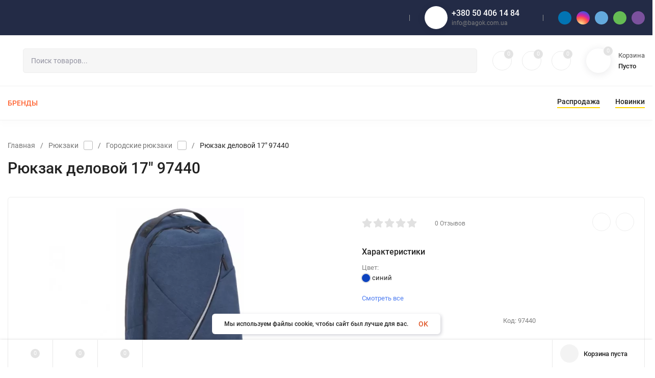

--- FILE ---
content_type: text/html; charset=utf-8
request_url: https://bagok.com.ua/product/ryukzak-delovoy-17-97440/
body_size: 56841
content:
<!DOCTYPE html>
<html lang="ru" prefix="product: http://ogp.me/ns/product#">
<head>        <title>деловой 17&quot; 97440, цена 850 грн. - купить в Харькове недорого интернет-магазин Bagok</title>
    
    <meta http-equiv="Content-Type" content="text/html; charset=utf-8"/>
    <meta name="viewport" content="width=device-width, initial-scale=1"/>
    <meta http-equiv="x-ua-compatible" content="IE=edge"/>
    <meta name="keywords" content="Рюкзак деловой 17 97440, Городские рюкзаки"/>
    <meta name="description" content="Городские рюкзаки - Рюкзак деловой 17&quot; 97440 в Харькове интернет магазин Bagok. ✔лучшие цены ₴ ✔гарантия качества 100% ✔доставка по всей Украине (по Харькову бесплатно). +380 50 406 14 84"/>
    <link rel= "dns-prefetch" href="https://ajax.cloudflare.com" />
    <link rel= "dns-prefetch" href="https://www.google-analytics.com" />
    <link rel= "preconnect" href="https://ajax.cloudflare.com" />
    <link rel= "preconnect" href="https://www.google-analytics.com" />
            <meta name="theme-color" content="#fff">
        <meta name="msapplication-navbutton-color" content="#fff">
        <meta name="apple-mobile-web-app-status-bar-style" content="#fff">
    
    
    
    
            <meta name="robots" content="index, follow">
    
            <link rel="canonical" href="https://bagok.com.ua/product/ryukzak-delovoy-17-97440/"/>
    
    
<link rel="shortcut icon" type="image/x-icon" href="/wa-data/public/favicon/favicon.ico" />

<link rel="icon" type="image/png" sizes="192x192"  href="https://bagok.com.ua/wa-data/public/shop/products/14/webp/data/public/favicon/android-icon-192x192.webp">
<link rel="icon" type="image/png" sizes="32x32" href="https://bagok.com.ua/wa-data/public/shop/products/14/webp/data/public/favicon/favicon-32x32.webp">
<link rel="icon" type="image/png" sizes="96x96" href="https://bagok.com.ua/wa-data/public/shop/products/14/webp/data/public/favicon/favicon-96x96.webp">
<link rel="icon" type="image/png" sizes="16x16" href="https://bagok.com.ua/wa-data/public/shop/products/14/webp/data/public/favicon/favicon-16x16.webp">

<meta name ="apple-mobile-web-app-title" content ="Bagok - Рюкзаки и Сумки">
<link rel="apple-touch-icon" sizes="57x57" href="https://bagok.com.ua/wa-data/public/shop/products/14/webp/data/public/favicon/apple-icon-57x57.webp">
<link rel="apple-touch-icon" sizes="60x60" href="https://bagok.com.ua/wa-data/public/shop/products/14/webp/data/public/favicon/apple-icon-60x60.webp">
<link rel="apple-touch-icon" sizes="72x72" href="https://bagok.com.ua/wa-data/public/shop/products/14/webp/data/public/favicon/apple-icon-72x72.webp">
<link rel="apple-touch-icon" sizes="76x76" href="https://bagok.com.ua/wa-data/public/shop/products/14/webp/data/public/favicon/apple-icon-76x76.webp">
<link rel="apple-touch-icon" sizes="114x114" href="https://bagok.com.ua/wa-data/public/shop/products/14/webp/data/public/favicon/apple-icon-114x114.webp">
<link rel="apple-touch-icon" sizes="120x120" href="https://bagok.com.ua/wa-data/public/shop/products/14/webp/data/public/favicon/apple-icon-120x120.webp">
<link rel="apple-touch-icon" sizes="144x144" href="https://bagok.com.ua/wa-data/public/shop/products/14/webp/data/public/favicon/apple-icon-144x144.webp">
<link rel="apple-touch-icon" sizes="152x152" href="https://bagok.com.ua/wa-data/public/shop/products/14/webp/data/public/favicon/apple-icon-152x152.webp">
<link rel="apple-touch-icon" sizes="180x180" href="https://bagok.com.ua/wa-data/public/shop/products/14/webp/data/public/favicon/apple-icon-180x180.webp">

<link color="#135cc3" rel="mask-icon" href="https://bagok.com.ua/wa-data/public/favicon/safari-pinned-tab.svg">

<meta name="msapplication-TileColor" content="#135cc3">
<meta name="msapplication-TileImage" content="https://bagok.com.ua/wa-data/public/shop/products/14/webp/data/public/favicon/ms-icon-144x144.webp">
<meta name="application-name" content="Bagok">
<meta name="msapplication-config" content="https://bagok.com.ua/wa-data/public/favicon/browserconfig.xml">

<link rel="manifest" href="https://bagok.com.ua/wa-data/public/favicon/manifest.json">
<meta name="theme-color" content="#ffffff">
<link href="/wa-data/public/site/themes/insales/css/insale.min.css?v2.4.0.57" rel="preload" as="style"/>
<link href="/wa-data/public/site/themes/insales/css/roboto.min.css" rel="preload" as="style"/>


    
    
    <style>:root {--site-max-width: 1480px;--font-family: "Roboto", sans-serif;--font-weight: 500;--slider-height: 462px;--cheme-color: #4E7DF1;--cheme-color-dop: #43c16d;--t-p-t: 12px;--t-p-b: 12px;--m-p-t: 25px;--m-p-b: 25px;--b-p-t: 20px;--b-p-b: 20px;--c-ht-b: #4E7DF1;--c-ht-b-c: #fff;--c-h-t: #232b46;--c-h-t-w: #232b46;--c-h-t-b: #f1f1f1;--c-h-m: #fff;--c-h-m-w: #fff;--c-h-m-b: #f1f1f1;--c-h-b: #fff;--c-h-b-w: #fff;--c-h-b-b: #f1f1f1;--c-h-li-1: #222;--c-h-li-1-h: #4e7df1;--c-h-li-1-b: #ffd600;--c-h-li-2: #222;--c-h-li-2-h: #4e7df1;--c-h-li-2-b: #ffd600;--c-h-li-3: #222;--c-h-li-3-h: #4e7df1;--c-h-li-3-b: #ffd600;--c-h-lo: #ccc;--c-h-lo-h: #ccc;--c-h-lo-i: #ccc;--c-h-lo-i-h: #ccc;--c-h-ad-i: #f50;--c-h-ad-t: #222;--c-h-ad: #808080;--c-h-mo-i: #f50;--c-h-mo-t: #222;--c-h-mo: #808080;--c-h-re-i: #f50;--c-h-re-t: #222;--c-h-re: #ccc;--c-h-re-h: #fff;--c-h-ph-1: #fff;--c-h-ph-1-h: #ccc;--c-h-ph-1-t: #808080;--c-h-ph-1-i-f: #fff;--c-h-ph-1-i: #4e7df1;--c-h-ph-3: #222;--c-h-ph-3-h: #222;--c-h-ph-3-t: #808080;--c-h-ph-3-i-f: #fff;--c-h-ph-3-i: #4e7df1;--c-h-br: #ff6635;--c-h-br-h: #4e7df1;--c-h-br-i: #ccc;--c-h-br-i-h: #ccc;--c-h-a-f: #fff;--c-h-a-b: #ebebeb;--c-h-a-b-h: #ebebeb;--c-h-a-e: #4e7df1;--c-h-a-i: #4e7df1;--c-h-a-i-h: #4e7df1;--c-h-a-t: #ccc;--c-h-a-t-h: #fff;--c-h-i-f: #fff;--c-h-i-b: #ebebeb;--c-h-i-b-h: #ebebeb;--c-h-i-e: #4e7df1;--c-h-i: #222;--c-h-i-h: #4e7df1;--c-h-i-t: #222;--c-h-i-t-h: #4e7df1;--c-h-i-c: #43c16d;--c-h-i-c-d: #e3e3e3;--c-h-i-c-t: #fff;--c-h-c-f: #fff;--c-h-c-f-d: #fff;--c-h-c-f-h: #fff;--c-h-c-e: #4e7df1;--c-h-c-b: #ebebeb;--c-h-c-b-d: #ebebeb;--c-h-c-b-h: #ebebeb;--c-h-c-t: #222;--c-h-c-t-d: #222;--c-h-c-t-h: #222;--c-h-c-i: #fff;--c-h-c-i-d: #fff;--c-h-c-i-c: #4e7df1;--c-h-c-i-c-d: #9c9c9c;--c-h-c-i-c-h: #fff;--c-h-c-ic: #c00;--c-h-c-ic-d: #e3e3e3;--c-h-c-ic-c: #fff;--c-h-m-c: #ccc;--c-h-m-c-h: #fff;--c-h-m-c-a: #fff;--c-h-m-i-c: #ccc;--c-h-m-i-c-h: #fff;--c-h-m-i-c-a: #fff;--c-h-m-c-c: #222;--c-h-m-c-c-h: #000;--c-h-m-c-c-a: #000;--c-h-m-c-i-c: #BDBDBD;--c-h-m-c-i-c-h: #BDBDBD;--c-h-m-c-i-c-a: #000;--c-h-b-c-f: #fff;--c-h-b-c-f-h: #fff;--c-h-b-c-e: #4e7df1;--c-h-b-c-b: #ebebec;--c-h-b-c-b-h: #ebebec;--c-h-b-c-c: #222;--c-h-b-c-c-h: #000;--c-h-b-c-bb: #4E7DF1;--c-h-b-c-bb-h: #4E7DF1;--c-h-t-f-f: #fff;--c-h-t-f-b-f: #4e7df1;--c-h-t-f-b-f-h: #4e7df1;--c-h-t-f-b-e: #4e7df1;--c-h-t-f-b-b: #ebebec;--c-h-t-f-b-b-h: #ebebec;--c-h-t-f-b-c: #fff;--c-h-t-f-b-c-h: #fff;--c-h-t-f-b: #fff;--c-h-t-f-b-h: #fff;--c-h-t-f-a-f: #fff;--c-h-t-f-a-b: #ebebeb;--c-h-t-f-a-b-h: #ebebeb;--c-h-t-f-a-e: #4e7df1;--c-h-t-f-a-i: #222;--c-h-t-f-a-i-h: #4e7df1;--c-h-t-f-a-t: #222;--c-h-t-f-a-t-h: #4e7df1;--c-h-t-f-i-f: #fff;--c-h-t-f-i-b: #ebebeb;--c-h-t-f-i-b-h: #ebebeb;--c-h-t-f-i-e: #4e7df1;--c-h-t-f-i: #222;--c-h-t-f-i-h: #4e7df1;--c-h-t-f-i-t: #222;--c-h-t-f-i-t-h: #4e7df1;--c-h-t-f-i-c: #43c16d;--c-h-t-f-i-c-d: #e3e3e3;--c-h-t-f-i-c-t: #fff;--c-h-t-f-c-f: #fff;--c-h-t-f-c-f-d: #fff;--c-h-t-f-c-f-h: #fff;--c-h-t-f-c-e: #4e7df1;--c-h-t-f-c-b: #ebebeb;--c-h-t-f-c-b-d: #ebebeb;--c-h-t-f-c-b-h: #ebebeb;--c-h-t-f-c-t: #222;--c-h-t-f-c-t-d: #222;--c-h-t-f-c-t-h: #222;--c-h-t-f-c-i: #4e7df1;--c-h-t-f-c-i-d: #f3f3f3;--c-h-t-f-c-i-c: #fff;--c-h-t-f-c-i-c-d: #9c9c9c;--c-h-t-f-c-i-c-h: #fff;--c-h-t-f-c-ic: #c00;--c-h-t-f-c-ic-d: #e3e3e3;--c-h-t-f-c-ic-c: #fff;--c-b: #c00;--c-b-h: #e70000;--c-b-c: #fff;--c-b-c-h: #fff;--c-l-c-t-f: #232b46;--c-l-c-t-c: #fff;--c-l-c-a-f: #f7f7f7;--c-l-c-a-f-h: #eaeaea;--c-l-c-a-c: #222;--c-l-c-a-c-h: #4e7df1;--c-l-c-b-c: #ff6635;--c-l-c-b-c-h: #ff6635;--c-l-f-t-f: #232b46;--c-l-f-t-f-h: #232b46;--c-l-f-t-c: #fff;--c-l-f-t-c-h: #fff;--c-c-l-p-b: #ececec;--c-c-l-p-f: #fff;--c-c-l-p-f-f: #ff3100;--c-c-l-p-f-i: #fff;--c-c-l-p-c-f: #43c16d;--c-c-l-p-c-i: #fff;--c-c-l-i-f: #4e7df1;--c-b-n: #43C16D;--c-b-l: #FF4C3C;--c-b-b: #FF9444;--c-f-b: #232B46;--c-f-c: #767b8b;--c-f-a: #767b8b;--c-f-a-h: #a6acc2;--c-f-t: #999fb3;--c-f-a-m: #767b8b;--c-f-a-m-h: #a6acc2;--c-f-i-c: #4e7df1;--c-f-p-f: #fff;--c-f-p-b: #e9e9e9;--c-f-p-i-f: #fff;--c-f-p-m: #4e7df1;--c-f-p-i-c: #222;--c-f-p-i-c-h: #4e7df1;--c-f-p-i: #222;--c-f-p-i-h: #4e7df1;--c-f-p-c-bg: #e3e3e3;--c-f-p-c-bg-a: #43c16d;--c-f-p-c-c: #fff;--c-f-p-c-f: #fff;--c-f-p-c: #222;--c-f-p-c-h: #4e7df1;--c-f-p-c-i: #4e7df1;--c-f-p-c-i-d: #f3f3f3;--c-f-p-c-i-c: #fff;--c-f-p-c-i-c-d: #9c9c9c;--c-f-p-c-c-bg: #c00;--c-f-p-c-c-bg-d: #e3e3e3;--c-f-p-c-c-c: #fff;--w-c: 300px;--w-l: 300px;--h-c-r: 6px;--h-c-h: 48px;--h-c-w: auto;--c-m-h-f: #fff;--c-m-b-f: #4e7df1;--c-m-s: #ccc;--c-m-i: #222;--c-m-i-c-a: #43c16d;--c-m-i-c: #e3e3e3;--c-m-i-t: #fff;--c-m-c-f: #fff;--c-m-c-f-d: #fff;--c-m-c-b: #ebebeb;--c-m-c-b-d: #ebebeb;--c-m-c-t: #222;--c-m-c-t-d: #222;--c-m-c-i: #fff;--c-m-c-i-d: #f9f9f9;--c-m-c-i-c: #5b88f7;--c-m-c-i-c-d: #9c9c9c;--c-m-c-i-co: #c00;--c-m-c-i-co-d: #e3e3e3;--c-m-c-i-co-c: #fff;--c-m-p-i: #4e7df1;--c-m-p-t: #222;--c-m-p-d: #222;--c-m-p-h: #808080;--c-m-p-b: #fff;--c-m-p-b-i: #4e7df1;--c-m-p-f: #fff;--c-m-p-f-i: #222;--c-m-p-c: #fff;--c-m-p-c-i: #4e7df1;--c-m-p-c-i-d: #9c9c9c;--c-m-p-c-c: #c00;--c-m-p-c-c-d: #e3e3e3;--c-m-p-c-c-c: #fff;--c-l-r: 6px;--c-l-m: 30px;--c-l-m-m: 10px;}</style>
    
    
    <noscript><link href="/wa-data/public/site/themes/insales/css/roboto.min.css" rel="stylesheet"/></noscript>
    <link href="/wa-data/public/site/themes/insales/css/roboto.min.css" rel="stylesheet" media="print" onload="this.media='all'" />

    
    
    <link href="/wa-data/public/site/themes/insales/css/insale.min.css?v2.4.0.57" rel="stylesheet"/>

    
    <noscript><link href="/wa-data/public/site/themes/insales/css/user.css?v2.4.0.57" rel="stylesheet"/></noscript>
    <link href="/wa-data/public/site/themes/insales/css/user.css?v2.4.0.57" rel="stylesheet" media="print" onload="this.media='all'" />
    

    
            <script>
!function(a,b){"object"==typeof module&&"object"==typeof module.exports?module.exports=a.document?b(a,!0):function(a){if(!a.document)throw new Error("jQuery requires a window with a document");return b(a)}:b(a)}("undefined"!=typeof window?window:this,function(a,b){var c=[],d=c.slice,e=c.concat,f=c.push,g=c.indexOf,h={},i=h.toString,j=h.hasOwnProperty,k={},l="1.11.1",m=function(a,b){return new m.fn.init(a,b)},n=/^[\s\uFEFF\xA0]+|[\s\uFEFF\xA0]+$/g,o=/^-ms-/,p=/-([\da-z])/gi,q=function(a,b){return b.toUpperCase()};m.fn=m.prototype={jquery:l,constructor:m,selector:"",length:0,toArray:function(){return d.call(this)},get:function(a){return null!=a?0>a?this[a+this.length]:this[a]:d.call(this)},pushStack:function(a){var b=m.merge(this.constructor(),a);return b.prevObject=this,b.context=this.context,b},each:function(a,b){return m.each(this,a,b)},map:function(a){return this.pushStack(m.map(this,function(b,c){return a.call(b,c,b)}))},slice:function(){return this.pushStack(d.apply(this,arguments))},first:function(){return this.eq(0)},last:function(){return this.eq(-1)},eq:function(a){var b=this.length,c=+a+(0>a?b:0);return this.pushStack(c>=0&&b>c?[this[c]]:[])},end:function(){return this.prevObject||this.constructor(null)},push:f,sort:c.sort,splice:c.splice},m.extend=m.fn.extend=function(){var a,b,c,d,e,f,g=arguments[0]||{},h=1,i=arguments.length,j=!1;for("boolean"==typeof g&&(j=g,g=arguments[h]||{},h++),"object"==typeof g||m.isFunction(g)||(g={}),h===i&&(g=this,h--);i>h;h++)if(null!=(e=arguments[h]))for(d in e)a=g[d],c=e[d],g!==c&&(j&&c&&(m.isPlainObject(c)||(b=m.isArray(c)))?(b?(b=!1,f=a&&m.isArray(a)?a:[]):f=a&&m.isPlainObject(a)?a:{},g[d]=m.extend(j,f,c)):void 0!==c&&(g[d]=c));return g},m.extend({expando:"jQuery"+(l+Math.random()).replace(/\D/g,""),isReady:!0,error:function(a){throw new Error(a)},noop:function(){},isFunction:function(a){return"function"===m.type(a)},isArray:Array.isArray||function(a){return"array"===m.type(a)},isWindow:function(a){return null!=a&&a==a.window},isNumeric:function(a){return!m.isArray(a)&&a-parseFloat(a)>=0},isEmptyObject:function(a){var b;for(b in a)return!1;return!0},isPlainObject:function(a){var b;if(!a||"object"!==m.type(a)||a.nodeType||m.isWindow(a))return!1;try{if(a.constructor&&!j.call(a,"constructor")&&!j.call(a.constructor.prototype,"isPrototypeOf"))return!1}catch(c){return!1}if(k.ownLast)for(b in a)return j.call(a,b);for(b in a);return void 0===b||j.call(a,b)},type:function(a){return null==a?a+"":"object"==typeof a||"function"==typeof a?h[i.call(a)]||"object":typeof a},globalEval:function(b){b&&m.trim(b)&&(a.execScript||function(b){a.eval.call(a,b)})(b)},camelCase:function(a){return a.replace(o,"ms-").replace(p,q)},nodeName:function(a,b){return a.nodeName&&a.nodeName.toLowerCase()===b.toLowerCase()},each:function(a,b,c){var d,e=0,f=a.length,g=r(a);if(c){if(g){for(;f>e;e++)if(d=b.apply(a[e],c),d===!1)break}else for(e in a)if(d=b.apply(a[e],c),d===!1)break}else if(g){for(;f>e;e++)if(d=b.call(a[e],e,a[e]),d===!1)break}else for(e in a)if(d=b.call(a[e],e,a[e]),d===!1)break;return a},trim:function(a){return null==a?"":(a+"").replace(n,"")},makeArray:function(a,b){var c=b||[];return null!=a&&(r(Object(a))?m.merge(c,"string"==typeof a?[a]:a):f.call(c,a)),c},inArray:function(a,b,c){var d;if(b){if(g)return g.call(b,a,c);for(d=b.length,c=c?0>c?Math.max(0,d+c):c:0;d>c;c++)if(c in b&&b[c]===a)return c}return-1},merge:function(a,b){var c=+b.length,d=0,e=a.length;while(c>d)a[e++]=b[d++];if(c!==c)while(void 0!==b[d])a[e++]=b[d++];return a.length=e,a},grep:function(a,b,c){for(var d,e=[],f=0,g=a.length,h=!c;g>f;f++)d=!b(a[f],f),d!==h&&e.push(a[f]);return e},map:function(a,b,c){var d,f=0,g=a.length,h=r(a),i=[];if(h)for(;g>f;f++)d=b(a[f],f,c),null!=d&&i.push(d);else for(f in a)d=b(a[f],f,c),null!=d&&i.push(d);return e.apply([],i)},guid:1,proxy:function(a,b){var c,e,f;return"string"==typeof b&&(f=a[b],b=a,a=f),m.isFunction(a)?(c=d.call(arguments,2),e=function(){return a.apply(b||this,c.concat(d.call(arguments)))},e.guid=a.guid=a.guid||m.guid++,e):void 0},now:function(){return+new Date},support:k}),m.each("Boolean Number String Function Array Date RegExp Object Error".split(" "),function(a,b){h["[object "+b+"]"]=b.toLowerCase()});function r(a){var b=a.length,c=m.type(a);return"function"===c||m.isWindow(a)?!1:1===a.nodeType&&b?!0:"array"===c||0===b||"number"==typeof b&&b>0&&b-1 in a}var s=function(a){var b,c,d,e,f,g,h,i,j,k,l,m,n,o,p,q,r,s,t,u="sizzle"+-new Date,v=a.document,w=0,x=0,y=gb(),z=gb(),A=gb(),B=function(a,b){return a===b&&(l=!0),0},C="undefined",D=1<<31,E={}.hasOwnProperty,F=[],G=F.pop,H=F.push,I=F.push,J=F.slice,K=F.indexOf||function(a){for(var b=0,c=this.length;c>b;b++)if(this[b]===a)return b;return-1},L="checked|selected|async|autofocus|autoplay|controls|defer|disabled|hidden|ismap|loop|multiple|open|readonly|required|scoped",M="[\\x20\\t\\r\\n\\f]",N="(?:\\\\.|[\\w-]|[^\\x00-\\xa0])+",O=N.replace("w","w#"),P="\\["+M+"*("+N+")(?:"+M+"*([*^$|!~]?=)"+M+"*(?:'((?:\\\\.|[^\\\\'])*)'|\"((?:\\\\.|[^\\\\\"])*)\"|("+O+"))|)"+M+"*\\]",Q=":("+N+")(?:\\((('((?:\\\\.|[^\\\\'])*)'|\"((?:\\\\.|[^\\\\\"])*)\")|((?:\\\\.|[^\\\\()[\\]]|"+P+")*)|.*)\\)|)",R=new RegExp("^"+M+"+|((?:^|[^\\\\])(?:\\\\.)*)"+M+"+$","g"),S=new RegExp("^"+M+"*,"+M+"*"),T=new RegExp("^"+M+"*([>+~]|"+M+")"+M+"*"),U=new RegExp("="+M+"*([^\\]'\"]*?)"+M+"*\\]","g"),V=new RegExp(Q),W=new RegExp("^"+O+"$"),X={ID:new RegExp("^#("+N+")"),CLASS:new RegExp("^\\.("+N+")"),TAG:new RegExp("^("+N.replace("w","w*")+")"),ATTR:new RegExp("^"+P),PSEUDO:new RegExp("^"+Q),CHILD:new RegExp("^:(only|first|last|nth|nth-last)-(child|of-type)(?:\\("+M+"*(even|odd|(([+-]|)(\\d*)n|)"+M+"*(?:([+-]|)"+M+"*(\\d+)|))"+M+"*\\)|)","i"),bool:new RegExp("^(?:"+L+")$","i"),needsContext:new RegExp("^"+M+"*[>+~]|:(even|odd|eq|gt|lt|nth|first|last)(?:\\("+M+"*((?:-\\d)?\\d*)"+M+"*\\)|)(?=[^-]|$)","i")},Y=/^(?:input|select|textarea|button)$/i,Z=/^h\d$/i,$=/^[^{]+\{\s*\[native \w/,_=/^(?:#([\w-]+)|(\w+)|\.([\w-]+))$/,ab=/[+~]/,bb=/'|\\/g,cb=new RegExp("\\\\([\\da-f]{1,6}"+M+"?|("+M+")|.)","ig"),db=function(a,b,c){var d="0x"+b-65536;return d!==d||c?b:0>d?String.fromCharCode(d+65536):String.fromCharCode(d>>10|55296,1023&d|56320)};try{I.apply(F=J.call(v.childNodes),v.childNodes),F[v.childNodes.length].nodeType}catch(eb){I={apply:F.length?function(a,b){H.apply(a,J.call(b))}:function(a,b){var c=a.length,d=0;while(a[c++]=b[d++]);a.length=c-1}}}function fb(a,b,d,e){var f,h,j,k,l,o,r,s,w,x;if((b?b.ownerDocument||b:v)!==n&&m(b),b=b||n,d=d||[],!a||"string"!=typeof a)return d;if(1!==(k=b.nodeType)&&9!==k)return[];if(p&&!e){if(f=_.exec(a))if(j=f[1]){if(9===k){if(h=b.getElementById(j),!h||!h.parentNode)return d;if(h.id===j)return d.push(h),d}else if(b.ownerDocument&&(h=b.ownerDocument.getElementById(j))&&t(b,h)&&h.id===j)return d.push(h),d}else{if(f[2])return I.apply(d,b.getElementsByTagName(a)),d;if((j=f[3])&&c.getElementsByClassName&&b.getElementsByClassName)return I.apply(d,b.getElementsByClassName(j)),d}if(c.qsa&&(!q||!q.test(a))){if(s=r=u,w=b,x=9===k&&a,1===k&&"object"!==b.nodeName.toLowerCase()){o=g(a),(r=b.getAttribute("id"))?s=r.replace(bb,"\\$&"):b.setAttribute("id",s),s="[id='"+s+"'] ",l=o.length;while(l--)o[l]=s+qb(o[l]);w=ab.test(a)&&ob(b.parentNode)||b,x=o.join(",")}if(x)try{return I.apply(d,w.querySelectorAll(x)),d}catch(y){}finally{r||b.removeAttribute("id")}}}return i(a.replace(R,"$1"),b,d,e)}function gb(){var a=[];function b(c,e){return a.push(c+" ")>d.cacheLength&&delete b[a.shift()],b[c+" "]=e}return b}function hb(a){return a[u]=!0,a}function ib(a){var b=n.createElement("div");try{return!!a(b)}catch(c){return!1}finally{b.parentNode&&b.parentNode.removeChild(b),b=null}}function jb(a,b){var c=a.split("|"),e=a.length;while(e--)d.attrHandle[c[e]]=b}function kb(a,b){var c=b&&a,d=c&&1===a.nodeType&&1===b.nodeType&&(~b.sourceIndex||D)-(~a.sourceIndex||D);if(d)return d;if(c)while(c=c.nextSibling)if(c===b)return-1;return a?1:-1}function lb(a){return function(b){var c=b.nodeName.toLowerCase();return"input"===c&&b.type===a}}function mb(a){return function(b){var c=b.nodeName.toLowerCase();return("input"===c||"button"===c)&&b.type===a}}function nb(a){return hb(function(b){return b=+b,hb(function(c,d){var e,f=a([],c.length,b),g=f.length;while(g--)c[e=f[g]]&&(c[e]=!(d[e]=c[e]))})})}function ob(a){return a&&typeof a.getElementsByTagName!==C&&a}c=fb.support={},f=fb.isXML=function(a){var b=a&&(a.ownerDocument||a).documentElement;return b?"HTML"!==b.nodeName:!1},m=fb.setDocument=function(a){var b,e=a?a.ownerDocument||a:v,g=e.defaultView;return e!==n&&9===e.nodeType&&e.documentElement?(n=e,o=e.documentElement,p=!f(e),g&&g!==g.top&&(g.addEventListener?g.addEventListener("unload",function(){m()},!1):g.attachEvent&&g.attachEvent("onunload",function(){m()})),c.attributes=ib(function(a){return a.className="i",!a.getAttribute("className")}),c.getElementsByTagName=ib(function(a){return a.appendChild(e.createComment("")),!a.getElementsByTagName("*").length}),c.getElementsByClassName=$.test(e.getElementsByClassName)&&ib(function(a){return a.innerHTML="<div class='a'></div><div class='a i'></div>",a.firstChild.className="i",2===a.getElementsByClassName("i").length}),c.getById=ib(function(a){return o.appendChild(a).id=u,!e.getElementsByName||!e.getElementsByName(u).length}),c.getById?(d.find.ID=function(a,b){if(typeof b.getElementById!==C&&p){var c=b.getElementById(a);return c&&c.parentNode?[c]:[]}},d.filter.ID=function(a){var b=a.replace(cb,db);return function(a){return a.getAttribute("id")===b}}):(delete d.find.ID,d.filter.ID=function(a){var b=a.replace(cb,db);return function(a){var c=typeof a.getAttributeNode!==C&&a.getAttributeNode("id");return c&&c.value===b}}),d.find.TAG=c.getElementsByTagName?function(a,b){return typeof b.getElementsByTagName!==C?b.getElementsByTagName(a):void 0}:function(a,b){var c,d=[],e=0,f=b.getElementsByTagName(a);if("*"===a){while(c=f[e++])1===c.nodeType&&d.push(c);return d}return f},d.find.CLASS=c.getElementsByClassName&&function(a,b){return typeof b.getElementsByClassName!==C&&p?b.getElementsByClassName(a):void 0},r=[],q=[],(c.qsa=$.test(e.querySelectorAll))&&(ib(function(a){a.innerHTML="<select msallowclip=''><option selected=''></option></select>",a.querySelectorAll("[msallowclip^='']").length&&q.push("[*^$]="+M+"*(?:''|\"\")"),a.querySelectorAll("[selected]").length||q.push("\\["+M+"*(?:value|"+L+")"),a.querySelectorAll(":checked").length||q.push(":checked")}),ib(function(a){var b=e.createElement("input");b.setAttribute("type","hidden"),a.appendChild(b).setAttribute("name","D"),a.querySelectorAll("[name=d]").length&&q.push("name"+M+"*[*^$|!~]?="),a.querySelectorAll(":enabled").length||q.push(":enabled",":disabled"),a.querySelectorAll("*,:x"),q.push(",.*:")})),(c.matchesSelector=$.test(s=o.matches||o.webkitMatchesSelector||o.mozMatchesSelector||o.oMatchesSelector||o.msMatchesSelector))&&ib(function(a){c.disconnectedMatch=s.call(a,"div"),s.call(a,"[s!='']:x"),r.push("!=",Q)}),q=q.length&&new RegExp(q.join("|")),r=r.length&&new RegExp(r.join("|")),b=$.test(o.compareDocumentPosition),t=b||$.test(o.contains)?function(a,b){var c=9===a.nodeType?a.documentElement:a,d=b&&b.parentNode;return a===d||!(!d||1!==d.nodeType||!(c.contains?c.contains(d):a.compareDocumentPosition&&16&a.compareDocumentPosition(d)))}:function(a,b){if(b)while(b=b.parentNode)if(b===a)return!0;return!1},B=b?function(a,b){if(a===b)return l=!0,0;var d=!a.compareDocumentPosition-!b.compareDocumentPosition;return d?d:(d=(a.ownerDocument||a)===(b.ownerDocument||b)?a.compareDocumentPosition(b):1,1&d||!c.sortDetached&&b.compareDocumentPosition(a)===d?a===e||a.ownerDocument===v&&t(v,a)?-1:b===e||b.ownerDocument===v&&t(v,b)?1:k?K.call(k,a)-K.call(k,b):0:4&d?-1:1)}:function(a,b){if(a===b)return l=!0,0;var c,d=0,f=a.parentNode,g=b.parentNode,h=[a],i=[b];if(!f||!g)return a===e?-1:b===e?1:f?-1:g?1:k?K.call(k,a)-K.call(k,b):0;if(f===g)return kb(a,b);c=a;while(c=c.parentNode)h.unshift(c);c=b;while(c=c.parentNode)i.unshift(c);while(h[d]===i[d])d++;return d?kb(h[d],i[d]):h[d]===v?-1:i[d]===v?1:0},e):n},fb.matches=function(a,b){return fb(a,null,null,b)},fb.matchesSelector=function(a,b){if((a.ownerDocument||a)!==n&&m(a),b=b.replace(U,"='$1']"),!(!c.matchesSelector||!p||r&&r.test(b)||q&&q.test(b)))try{var d=s.call(a,b);if(d||c.disconnectedMatch||a.document&&11!==a.document.nodeType)return d}catch(e){}return fb(b,n,null,[a]).length>0},fb.contains=function(a,b){return(a.ownerDocument||a)!==n&&m(a),t(a,b)},fb.attr=function(a,b){(a.ownerDocument||a)!==n&&m(a);var e=d.attrHandle[b.toLowerCase()],f=e&&E.call(d.attrHandle,b.toLowerCase())?e(a,b,!p):void 0;return void 0!==f?f:c.attributes||!p?a.getAttribute(b):(f=a.getAttributeNode(b))&&f.specified?f.value:null},fb.error=function(a){throw new Error("Syntax error, unrecognized expression: "+a)},fb.uniqueSort=function(a){var b,d=[],e=0,f=0;if(l=!c.detectDuplicates,k=!c.sortStable&&a.slice(0),a.sort(B),l){while(b=a[f++])b===a[f]&&(e=d.push(f));while(e--)a.splice(d[e],1)}return k=null,a},e=fb.getText=function(a){var b,c="",d=0,f=a.nodeType;if(f){if(1===f||9===f||11===f){if("string"==typeof a.textContent)return a.textContent;for(a=a.firstChild;a;a=a.nextSibling)c+=e(a)}else if(3===f||4===f)return a.nodeValue}else while(b=a[d++])c+=e(b);return c},d=fb.selectors={cacheLength:50,createPseudo:hb,match:X,attrHandle:{},find:{},relative:{">":{dir:"parentNode",first:!0}," ":{dir:"parentNode"},"+":{dir:"previousSibling",first:!0},"~":{dir:"previousSibling"}},preFilter:{ATTR:function(a){return a[1]=a[1].replace(cb,db),a[3]=(a[3]||a[4]||a[5]||"").replace(cb,db),"~="===a[2]&&(a[3]=" "+a[3]+" "),a.slice(0,4)},CHILD:function(a){return a[1]=a[1].toLowerCase(),"nth"===a[1].slice(0,3)?(a[3]||fb.error(a[0]),a[4]=+(a[4]?a[5]+(a[6]||1):2*("even"===a[3]||"odd"===a[3])),a[5]=+(a[7]+a[8]||"odd"===a[3])):a[3]&&fb.error(a[0]),a},PSEUDO:function(a){var b,c=!a[6]&&a[2];return X.CHILD.test(a[0])?null:(a[3]?a[2]=a[4]||a[5]||"":c&&V.test(c)&&(b=g(c,!0))&&(b=c.indexOf(")",c.length-b)-c.length)&&(a[0]=a[0].slice(0,b),a[2]=c.slice(0,b)),a.slice(0,3))}},filter:{TAG:function(a){var b=a.replace(cb,db).toLowerCase();return"*"===a?function(){return!0}:function(a){return a.nodeName&&a.nodeName.toLowerCase()===b}},CLASS:function(a){var b=y[a+" "];return b||(b=new RegExp("(^|"+M+")"+a+"("+M+"|$)"))&&y(a,function(a){return b.test("string"==typeof a.className&&a.className||typeof a.getAttribute!==C&&a.getAttribute("class")||"")})},ATTR:function(a,b,c){return function(d){var e=fb.attr(d,a);return null==e?"!="===b:b?(e+="","="===b?e===c:"!="===b?e!==c:"^="===b?c&&0===e.indexOf(c):"*="===b?c&&e.indexOf(c)>-1:"$="===b?c&&e.slice(-c.length)===c:"~="===b?(" "+e+" ").indexOf(c)>-1:"|="===b?e===c||e.slice(0,c.length+1)===c+"-":!1):!0}},CHILD:function(a,b,c,d,e){var f="nth"!==a.slice(0,3),g="last"!==a.slice(-4),h="of-type"===b;return 1===d&&0===e?function(a){return!!a.parentNode}:function(b,c,i){var j,k,l,m,n,o,p=f!==g?"nextSibling":"previousSibling",q=b.parentNode,r=h&&b.nodeName.toLowerCase(),s=!i&&!h;if(q){if(f){while(p){l=b;while(l=l[p])if(h?l.nodeName.toLowerCase()===r:1===l.nodeType)return!1;o=p="only"===a&&!o&&"nextSibling"}return!0}if(o=[g?q.firstChild:q.lastChild],g&&s){k=q[u]||(q[u]={}),j=k[a]||[],n=j[0]===w&&j[1],m=j[0]===w&&j[2],l=n&&q.childNodes[n];while(l=++n&&l&&l[p]||(m=n=0)||o.pop())if(1===l.nodeType&&++m&&l===b){k[a]=[w,n,m];break}}else if(s&&(j=(b[u]||(b[u]={}))[a])&&j[0]===w)m=j[1];else while(l=++n&&l&&l[p]||(m=n=0)||o.pop())if((h?l.nodeName.toLowerCase()===r:1===l.nodeType)&&++m&&(s&&((l[u]||(l[u]={}))[a]=[w,m]),l===b))break;return m-=e,m===d||m%d===0&&m/d>=0}}},PSEUDO:function(a,b){var c,e=d.pseudos[a]||d.setFilters[a.toLowerCase()]||fb.error("unsupported pseudo: "+a);return e[u]?e(b):e.length>1?(c=[a,a,"",b],d.setFilters.hasOwnProperty(a.toLowerCase())?hb(function(a,c){var d,f=e(a,b),g=f.length;while(g--)d=K.call(a,f[g]),a[d]=!(c[d]=f[g])}):function(a){return e(a,0,c)}):e}},pseudos:{not:hb(function(a){var b=[],c=[],d=h(a.replace(R,"$1"));return d[u]?hb(function(a,b,c,e){var f,g=d(a,null,e,[]),h=a.length;while(h--)(f=g[h])&&(a[h]=!(b[h]=f))}):function(a,e,f){return b[0]=a,d(b,null,f,c),!c.pop()}}),has:hb(function(a){return function(b){return fb(a,b).length>0}}),contains:hb(function(a){return function(b){return(b.textContent||b.innerText||e(b)).indexOf(a)>-1}}),lang:hb(function(a){return W.test(a||"")||fb.error("unsupported lang: "+a),a=a.replace(cb,db).toLowerCase(),function(b){var c;do if(c=p?b.lang:b.getAttribute("xml:lang")||b.getAttribute("lang"))return c=c.toLowerCase(),c===a||0===c.indexOf(a+"-");while((b=b.parentNode)&&1===b.nodeType);return!1}}),target:function(b){var c=a.location&&a.location.hash;return c&&c.slice(1)===b.id},root:function(a){return a===o},focus:function(a){return a===n.activeElement&&(!n.hasFocus||n.hasFocus())&&!!(a.type||a.href||~a.tabIndex)},enabled:function(a){return a.disabled===!1},disabled:function(a){return a.disabled===!0},checked:function(a){var b=a.nodeName.toLowerCase();return"input"===b&&!!a.checked||"option"===b&&!!a.selected},selected:function(a){return a.parentNode&&a.parentNode.selectedIndex,a.selected===!0},empty:function(a){for(a=a.firstChild;a;a=a.nextSibling)if(a.nodeType<6)return!1;return!0},parent:function(a){return!d.pseudos.empty(a)},header:function(a){return Z.test(a.nodeName)},input:function(a){return Y.test(a.nodeName)},button:function(a){var b=a.nodeName.toLowerCase();return"input"===b&&"button"===a.type||"button"===b},text:function(a){var b;return"input"===a.nodeName.toLowerCase()&&"text"===a.type&&(null==(b=a.getAttribute("type"))||"text"===b.toLowerCase())},first:nb(function(){return[0]}),last:nb(function(a,b){return[b-1]}),eq:nb(function(a,b,c){return[0>c?c+b:c]}),even:nb(function(a,b){for(var c=0;b>c;c+=2)a.push(c);return a}),odd:nb(function(a,b){for(var c=1;b>c;c+=2)a.push(c);return a}),lt:nb(function(a,b,c){for(var d=0>c?c+b:c;--d>=0;)a.push(d);return a}),gt:nb(function(a,b,c){for(var d=0>c?c+b:c;++d<b;)a.push(d);return a})}},d.pseudos.nth=d.pseudos.eq;for(b in{radio:!0,checkbox:!0,file:!0,password:!0,image:!0})d.pseudos[b]=lb(b);for(b in{submit:!0,reset:!0})d.pseudos[b]=mb(b);function pb(){}pb.prototype=d.filters=d.pseudos,d.setFilters=new pb,g=fb.tokenize=function(a,b){var c,e,f,g,h,i,j,k=z[a+" "];if(k)return b?0:k.slice(0);h=a,i=[],j=d.preFilter;while(h){(!c||(e=S.exec(h)))&&(e&&(h=h.slice(e[0].length)||h),i.push(f=[])),c=!1,(e=T.exec(h))&&(c=e.shift(),f.push({value:c,type:e[0].replace(R," ")}),h=h.slice(c.length));for(g in d.filter)!(e=X[g].exec(h))||j[g]&&!(e=j[g](e))||(c=e.shift(),f.push({value:c,type:g,matches:e}),h=h.slice(c.length));if(!c)break}return b?h.length:h?fb.error(a):z(a,i).slice(0)};function qb(a){for(var b=0,c=a.length,d="";c>b;b++)d+=a[b].value;return d}function rb(a,b,c){var d=b.dir,e=c&&"parentNode"===d,f=x++;return b.first?function(b,c,f){while(b=b[d])if(1===b.nodeType||e)return a(b,c,f)}:function(b,c,g){var h,i,j=[w,f];if(g){while(b=b[d])if((1===b.nodeType||e)&&a(b,c,g))return!0}else while(b=b[d])if(1===b.nodeType||e){if(i=b[u]||(b[u]={}),(h=i[d])&&h[0]===w&&h[1]===f)return j[2]=h[2];if(i[d]=j,j[2]=a(b,c,g))return!0}}}function sb(a){return a.length>1?function(b,c,d){var e=a.length;while(e--)if(!a[e](b,c,d))return!1;return!0}:a[0]}function tb(a,b,c){for(var d=0,e=b.length;e>d;d++)fb(a,b[d],c);return c}function ub(a,b,c,d,e){for(var f,g=[],h=0,i=a.length,j=null!=b;i>h;h++)(f=a[h])&&(!c||c(f,d,e))&&(g.push(f),j&&b.push(h));return g}function vb(a,b,c,d,e,f){return d&&!d[u]&&(d=vb(d)),e&&!e[u]&&(e=vb(e,f)),hb(function(f,g,h,i){var j,k,l,m=[],n=[],o=g.length,p=f||tb(b||"*",h.nodeType?[h]:h,[]),q=!a||!f&&b?p:ub(p,m,a,h,i),r=c?e||(f?a:o||d)?[]:g:q;if(c&&c(q,r,h,i),d){j=ub(r,n),d(j,[],h,i),k=j.length;while(k--)(l=j[k])&&(r[n[k]]=!(q[n[k]]=l))}if(f){if(e||a){if(e){j=[],k=r.length;while(k--)(l=r[k])&&j.push(q[k]=l);e(null,r=[],j,i)}k=r.length;while(k--)(l=r[k])&&(j=e?K.call(f,l):m[k])>-1&&(f[j]=!(g[j]=l))}}else r=ub(r===g?r.splice(o,r.length):r),e?e(null,g,r,i):I.apply(g,r)})}function wb(a){for(var b,c,e,f=a.length,g=d.relative[a[0].type],h=g||d.relative[" "],i=g?1:0,k=rb(function(a){return a===b},h,!0),l=rb(function(a){return K.call(b,a)>-1},h,!0),m=[function(a,c,d){return!g&&(d||c!==j)||((b=c).nodeType?k(a,c,d):l(a,c,d))}];f>i;i++)if(c=d.relative[a[i].type])m=[rb(sb(m),c)];else{if(c=d.filter[a[i].type].apply(null,a[i].matches),c[u]){for(e=++i;f>e;e++)if(d.relative[a[e].type])break;return vb(i>1&&sb(m),i>1&&qb(a.slice(0,i-1).concat({value:" "===a[i-2].type?"*":""})).replace(R,"$1"),c,e>i&&wb(a.slice(i,e)),f>e&&wb(a=a.slice(e)),f>e&&qb(a))}m.push(c)}return sb(m)}function xb(a,b){var c=b.length>0,e=a.length>0,f=function(f,g,h,i,k){var l,m,o,p=0,q="0",r=f&&[],s=[],t=j,u=f||e&&d.find.TAG("*",k),v=w+=null==t?1:Math.random()||.1,x=u.length;for(k&&(j=g!==n&&g);q!==x&&null!=(l=u[q]);q++){if(e&&l){m=0;while(o=a[m++])if(o(l,g,h)){i.push(l);break}k&&(w=v)}c&&((l=!o&&l)&&p--,f&&r.push(l))}if(p+=q,c&&q!==p){m=0;while(o=b[m++])o(r,s,g,h);if(f){if(p>0)while(q--)r[q]||s[q]||(s[q]=G.call(i));s=ub(s)}I.apply(i,s),k&&!f&&s.length>0&&p+b.length>1&&fb.uniqueSort(i)}return k&&(w=v,j=t),r};return c?hb(f):f}return h=fb.compile=function(a,b){var c,d=[],e=[],f=A[a+" "];if(!f){b||(b=g(a)),c=b.length;while(c--)f=wb(b[c]),f[u]?d.push(f):e.push(f);f=A(a,xb(e,d)),f.selector=a}return f},i=fb.select=function(a,b,e,f){var i,j,k,l,m,n="function"==typeof a&&a,o=!f&&g(a=n.selector||a);if(e=e||[],1===o.length){if(j=o[0]=o[0].slice(0),j.length>2&&"ID"===(k=j[0]).type&&c.getById&&9===b.nodeType&&p&&d.relative[j[1].type]){if(b=(d.find.ID(k.matches[0].replace(cb,db),b)||[])[0],!b)return e;n&&(b=b.parentNode),a=a.slice(j.shift().value.length)}i=X.needsContext.test(a)?0:j.length;while(i--){if(k=j[i],d.relative[l=k.type])break;if((m=d.find[l])&&(f=m(k.matches[0].replace(cb,db),ab.test(j[0].type)&&ob(b.parentNode)||b))){if(j.splice(i,1),a=f.length&&qb(j),!a)return I.apply(e,f),e;break}}}return(n||h(a,o))(f,b,!p,e,ab.test(a)&&ob(b.parentNode)||b),e},c.sortStable=u.split("").sort(B).join("")===u,c.detectDuplicates=!!l,m(),c.sortDetached=ib(function(a){return 1&a.compareDocumentPosition(n.createElement("div"))}),ib(function(a){return a.innerHTML="<a href='#'></a>","#"===a.firstChild.getAttribute("href")})||jb("type|href|height|width",function(a,b,c){return c?void 0:a.getAttribute(b,"type"===b.toLowerCase()?1:2)}),c.attributes&&ib(function(a){return a.innerHTML="<input/>",a.firstChild.setAttribute("value",""),""===a.firstChild.getAttribute("value")})||jb("value",function(a,b,c){return c||"input"!==a.nodeName.toLowerCase()?void 0:a.defaultValue}),ib(function(a){return null==a.getAttribute("disabled")})||jb(L,function(a,b,c){var d;return c?void 0:a[b]===!0?b.toLowerCase():(d=a.getAttributeNode(b))&&d.specified?d.value:null}),fb}(a);m.find=s,m.expr=s.selectors,m.expr[":"]=m.expr.pseudos,m.unique=s.uniqueSort,m.text=s.getText,m.isXMLDoc=s.isXML,m.contains=s.contains;var t=m.expr.match.needsContext,u=/^<(\w+)\s*\/?>(?:<\/\1>|)$/,v=/^.[^:#\[\.,]*$/;function w(a,b,c){if(m.isFunction(b))return m.grep(a,function(a,d){return!!b.call(a,d,a)!==c});if(b.nodeType)return m.grep(a,function(a){return a===b!==c});if("string"==typeof b){if(v.test(b))return m.filter(b,a,c);b=m.filter(b,a)}return m.grep(a,function(a){return m.inArray(a,b)>=0!==c})}m.filter=function(a,b,c){var d=b[0];return c&&(a=":not("+a+")"),1===b.length&&1===d.nodeType?m.find.matchesSelector(d,a)?[d]:[]:m.find.matches(a,m.grep(b,function(a){return 1===a.nodeType}))},m.fn.extend({find:function(a){var b,c=[],d=this,e=d.length;if("string"!=typeof a)return this.pushStack(m(a).filter(function(){for(b=0;e>b;b++)if(m.contains(d[b],this))return!0}));for(b=0;e>b;b++)m.find(a,d[b],c);return c=this.pushStack(e>1?m.unique(c):c),c.selector=this.selector?this.selector+" "+a:a,c},filter:function(a){return this.pushStack(w(this,a||[],!1))},not:function(a){return this.pushStack(w(this,a||[],!0))},is:function(a){return!!w(this,"string"==typeof a&&t.test(a)?m(a):a||[],!1).length}});var x,y=a.document,z=/^(?:\s*(<[\w\W]+>)[^>]*|#([\w-]*))$/,A=m.fn.init=function(a,b){var c,d;if(!a)return this;if("string"==typeof a){if(c="<"===a.charAt(0)&&">"===a.charAt(a.length-1)&&a.length>=3?[null,a,null]:z.exec(a),!c||!c[1]&&b)return!b||b.jquery?(b||x).find(a):this.constructor(b).find(a);if(c[1]){if(b=b instanceof m?b[0]:b,m.merge(this,m.parseHTML(c[1],b&&b.nodeType?b.ownerDocument||b:y,!0)),u.test(c[1])&&m.isPlainObject(b))for(c in b)m.isFunction(this[c])?this[c](b[c]):this.attr(c,b[c]);return this}if(d=y.getElementById(c[2]),d&&d.parentNode){if(d.id!==c[2])return x.find(a);this.length=1,this[0]=d}return this.context=y,this.selector=a,this}return a.nodeType?(this.context=this[0]=a,this.length=1,this):m.isFunction(a)?"undefined"!=typeof x.ready?x.ready(a):a(m):(void 0!==a.selector&&(this.selector=a.selector,this.context=a.context),m.makeArray(a,this))};A.prototype=m.fn,x=m(y);var B=/^(?:parents|prev(?:Until|All))/,C={children:!0,contents:!0,next:!0,prev:!0};m.extend({dir:function(a,b,c){var d=[],e=a[b];while(e&&9!==e.nodeType&&(void 0===c||1!==e.nodeType||!m(e).is(c)))1===e.nodeType&&d.push(e),e=e[b];return d},sibling:function(a,b){for(var c=[];a;a=a.nextSibling)1===a.nodeType&&a!==b&&c.push(a);return c}}),m.fn.extend({has:function(a){var b,c=m(a,this),d=c.length;return this.filter(function(){for(b=0;d>b;b++)if(m.contains(this,c[b]))return!0})},closest:function(a,b){for(var c,d=0,e=this.length,f=[],g=t.test(a)||"string"!=typeof a?m(a,b||this.context):0;e>d;d++)for(c=this[d];c&&c!==b;c=c.parentNode)if(c.nodeType<11&&(g?g.index(c)>-1:1===c.nodeType&&m.find.matchesSelector(c,a))){f.push(c);break}return this.pushStack(f.length>1?m.unique(f):f)},index:function(a){return a?"string"==typeof a?m.inArray(this[0],m(a)):m.inArray(a.jquery?a[0]:a,this):this[0]&&this[0].parentNode?this.first().prevAll().length:-1},add:function(a,b){return this.pushStack(m.unique(m.merge(this.get(),m(a,b))))},addBack:function(a){return this.add(null==a?this.prevObject:this.prevObject.filter(a))}});function D(a,b){do a=a[b];while(a&&1!==a.nodeType);return a}m.each({parent:function(a){var b=a.parentNode;return b&&11!==b.nodeType?b:null},parents:function(a){return m.dir(a,"parentNode")},parentsUntil:function(a,b,c){return m.dir(a,"parentNode",c)},next:function(a){return D(a,"nextSibling")},prev:function(a){return D(a,"previousSibling")},nextAll:function(a){return m.dir(a,"nextSibling")},prevAll:function(a){return m.dir(a,"previousSibling")},nextUntil:function(a,b,c){return m.dir(a,"nextSibling",c)},prevUntil:function(a,b,c){return m.dir(a,"previousSibling",c)},siblings:function(a){return m.sibling((a.parentNode||{}).firstChild,a)},children:function(a){return m.sibling(a.firstChild)},contents:function(a){return m.nodeName(a,"iframe")?a.contentDocument||a.contentWindow.document:m.merge([],a.childNodes)}},function(a,b){m.fn[a]=function(c,d){var e=m.map(this,b,c);return"Until"!==a.slice(-5)&&(d=c),d&&"string"==typeof d&&(e=m.filter(d,e)),this.length>1&&(C[a]||(e=m.unique(e)),B.test(a)&&(e=e.reverse())),this.pushStack(e)}});var E=/\S+/g,F={};function G(a){var b=F[a]={};return m.each(a.match(E)||[],function(a,c){b[c]=!0}),b}m.Callbacks=function(a){a="string"==typeof a?F[a]||G(a):m.extend({},a);var b,c,d,e,f,g,h=[],i=!a.once&&[],j=function(l){for(c=a.memory&&l,d=!0,f=g||0,g=0,e=h.length,b=!0;h&&e>f;f++)if(h[f].apply(l[0],l[1])===!1&&a.stopOnFalse){c=!1;break}b=!1,h&&(i?i.length&&j(i.shift()):c?h=[]:k.disable())},k={add:function(){if(h){var d=h.length;!function f(b){m.each(b,function(b,c){var d=m.type(c);"function"===d?a.unique&&k.has(c)||h.push(c):c&&c.length&&"string"!==d&&f(c)})}(arguments),b?e=h.length:c&&(g=d,j(c))}return this},remove:function(){return h&&m.each(arguments,function(a,c){var d;while((d=m.inArray(c,h,d))>-1)h.splice(d,1),b&&(e>=d&&e--,f>=d&&f--)}),this},has:function(a){return a?m.inArray(a,h)>-1:!(!h||!h.length)},empty:function(){return h=[],e=0,this},disable:function(){return h=i=c=void 0,this},disabled:function(){return!h},lock:function(){return i=void 0,c||k.disable(),this},locked:function(){return!i},fireWith:function(a,c){return!h||d&&!i||(c=c||[],c=[a,c.slice?c.slice():c],b?i.push(c):j(c)),this},fire:function(){return k.fireWith(this,arguments),this},fired:function(){return!!d}};return k},m.extend({Deferred:function(a){var b=[["resolve","done",m.Callbacks("once memory"),"resolved"],["reject","fail",m.Callbacks("once memory"),"rejected"],["notify","progress",m.Callbacks("memory")]],c="pending",d={state:function(){return c},always:function(){return e.done(arguments).fail(arguments),this},then:function(){var a=arguments;return m.Deferred(function(c){m.each(b,function(b,f){var g=m.isFunction(a[b])&&a[b];e[f[1]](function(){var a=g&&g.apply(this,arguments);a&&m.isFunction(a.promise)?a.promise().done(c.resolve).fail(c.reject).progress(c.notify):c[f[0]+"With"](this===d?c.promise():this,g?[a]:arguments)})}),a=null}).promise()},promise:function(a){return null!=a?m.extend(a,d):d}},e={};return d.pipe=d.then,m.each(b,function(a,f){var g=f[2],h=f[3];d[f[1]]=g.add,h&&g.add(function(){c=h},b[1^a][2].disable,b[2][2].lock),e[f[0]]=function(){return e[f[0]+"With"](this===e?d:this,arguments),this},e[f[0]+"With"]=g.fireWith}),d.promise(e),a&&a.call(e,e),e},when:function(a){var b=0,c=d.call(arguments),e=c.length,f=1!==e||a&&m.isFunction(a.promise)?e:0,g=1===f?a:m.Deferred(),h=function(a,b,c){return function(e){b[a]=this,c[a]=arguments.length>1?d.call(arguments):e,c===i?g.notifyWith(b,c):--f||g.resolveWith(b,c)}},i,j,k;if(e>1)for(i=new Array(e),j=new Array(e),k=new Array(e);e>b;b++)c[b]&&m.isFunction(c[b].promise)?c[b].promise().done(h(b,k,c)).fail(g.reject).progress(h(b,j,i)):--f;return f||g.resolveWith(k,c),g.promise()}});var H;m.fn.ready=function(a){return m.ready.promise().done(a),this},m.extend({isReady:!1,readyWait:1,holdReady:function(a){a?m.readyWait++:m.ready(!0)},ready:function(a){if(a===!0?!--m.readyWait:!m.isReady){if(!y.body)return setTimeout(m.ready);m.isReady=!0,a!==!0&&--m.readyWait>0||(H.resolveWith(y,[m]),m.fn.triggerHandler&&(m(y).triggerHandler("ready"),m(y).off("ready")))}}});function I(){y.addEventListener?(y.removeEventListener("DOMContentLoaded",J,!1),a.removeEventListener("load",J,!1)):(y.detachEvent("onreadystatechange",J),a.detachEvent("onload",J))}function J(){(y.addEventListener||"load"===event.type||"complete"===y.readyState)&&(I(),m.ready())}m.ready.promise=function(b){if(!H)if(H=m.Deferred(),"complete"===y.readyState)setTimeout(m.ready);else if(y.addEventListener)y.addEventListener("DOMContentLoaded",J,!1),a.addEventListener("load",J,!1);else{y.attachEvent("onreadystatechange",J),a.attachEvent("onload",J);var c=!1;try{c=null==a.frameElement&&y.documentElement}catch(d){}c&&c.doScroll&&!function e(){if(!m.isReady){try{c.doScroll("left")}catch(a){return setTimeout(e,50)}I(),m.ready()}}()}return H.promise(b)};var K="undefined",L;for(L in m(k))break;k.ownLast="0"!==L,k.inlineBlockNeedsLayout=!1,m(function(){var a,b,c,d;c=y.getElementsByTagName("body")[0],c&&c.style&&(b=y.createElement("div"),d=y.createElement("div"),d.style.cssText="position:absolute;border:0;width:0;height:0;top:0;left:-9999px",c.appendChild(d).appendChild(b),typeof b.style.zoom!==K&&(b.style.cssText="display:inline;margin:0;border:0;padding:1px;width:1px;zoom:1",k.inlineBlockNeedsLayout=a=3===b.offsetWidth,a&&(c.style.zoom=1)),c.removeChild(d))}),function(){var a=y.createElement("div");if(null==k.deleteExpando){k.deleteExpando=!0;try{delete a.test}catch(b){k.deleteExpando=!1}}a=null}(),m.acceptData=function(a){var b=m.noData[(a.nodeName+" ").toLowerCase()],c=+a.nodeType||1;return 1!==c&&9!==c?!1:!b||b!==!0&&a.getAttribute("classid")===b};var M=/^(?:\{[\w\W]*\}|\[[\w\W]*\])$/,N=/([A-Z])/g;function O(a,b,c){if(void 0===c&&1===a.nodeType){var d="data-"+b.replace(N,"-$1").toLowerCase();if(c=a.getAttribute(d),"string"==typeof c){try{c="true"===c?!0:"false"===c?!1:"null"===c?null:+c+""===c?+c:M.test(c)?m.parseJSON(c):c}catch(e){}m.data(a,b,c)}else c=void 0}return c}function P(a){var b;for(b in a)if(("data"!==b||!m.isEmptyObject(a[b]))&&"toJSON"!==b)return!1;return!0}function Q(a,b,d,e){if(m.acceptData(a)){var f,g,h=m.expando,i=a.nodeType,j=i?m.cache:a,k=i?a[h]:a[h]&&h;
        if(k&&j[k]&&(e||j[k].data)||void 0!==d||"string"!=typeof b)return k||(k=i?a[h]=c.pop()||m.guid++:h),j[k]||(j[k]=i?{}:{toJSON:m.noop}),("object"==typeof b||"function"==typeof b)&&(e?j[k]=m.extend(j[k],b):j[k].data=m.extend(j[k].data,b)),g=j[k],e||(g.data||(g.data={}),g=g.data),void 0!==d&&(g[m.camelCase(b)]=d),"string"==typeof b?(f=g[b],null==f&&(f=g[m.camelCase(b)])):f=g,f}}function R(a,b,c){if(m.acceptData(a)){var d,e,f=a.nodeType,g=f?m.cache:a,h=f?a[m.expando]:m.expando;if(g[h]){if(b&&(d=c?g[h]:g[h].data)){m.isArray(b)?b=b.concat(m.map(b,m.camelCase)):b in d?b=[b]:(b=m.camelCase(b),b=b in d?[b]:b.split(" ")),e=b.length;while(e--)delete d[b[e]];if(c?!P(d):!m.isEmptyObject(d))return}(c||(delete g[h].data,P(g[h])))&&(f?m.cleanData([a],!0):k.deleteExpando||g!=g.window?delete g[h]:g[h]=null)}}}m.extend({cache:{},noData:{"applet ":!0,"embed ":!0,"object ":"clsid:D27CDB6E-AE6D-11cf-96B8-444553540000"},hasData:function(a){return a=a.nodeType?m.cache[a[m.expando]]:a[m.expando],!!a&&!P(a)},data:function(a,b,c){return Q(a,b,c)},removeData:function(a,b){return R(a,b)},_data:function(a,b,c){return Q(a,b,c,!0)},_removeData:function(a,b){return R(a,b,!0)}}),m.fn.extend({data:function(a,b){var c,d,e,f=this[0],g=f&&f.attributes;if(void 0===a){if(this.length&&(e=m.data(f),1===f.nodeType&&!m._data(f,"parsedAttrs"))){c=g.length;while(c--)g[c]&&(d=g[c].name,0===d.indexOf("data-")&&(d=m.camelCase(d.slice(5)),O(f,d,e[d])));m._data(f,"parsedAttrs",!0)}return e}return"object"==typeof a?this.each(function(){m.data(this,a)}):arguments.length>1?this.each(function(){m.data(this,a,b)}):f?O(f,a,m.data(f,a)):void 0},removeData:function(a){return this.each(function(){m.removeData(this,a)})}}),m.extend({queue:function(a,b,c){var d;return a?(b=(b||"fx")+"queue",d=m._data(a,b),c&&(!d||m.isArray(c)?d=m._data(a,b,m.makeArray(c)):d.push(c)),d||[]):void 0},dequeue:function(a,b){b=b||"fx";var c=m.queue(a,b),d=c.length,e=c.shift(),f=m._queueHooks(a,b),g=function(){m.dequeue(a,b)};"inprogress"===e&&(e=c.shift(),d--),e&&("fx"===b&&c.unshift("inprogress"),delete f.stop,e.call(a,g,f)),!d&&f&&f.empty.fire()},_queueHooks:function(a,b){var c=b+"queueHooks";return m._data(a,c)||m._data(a,c,{empty:m.Callbacks("once memory").add(function(){m._removeData(a,b+"queue"),m._removeData(a,c)})})}}),m.fn.extend({queue:function(a,b){var c=2;return"string"!=typeof a&&(b=a,a="fx",c--),arguments.length<c?m.queue(this[0],a):void 0===b?this:this.each(function(){var c=m.queue(this,a,b);m._queueHooks(this,a),"fx"===a&&"inprogress"!==c[0]&&m.dequeue(this,a)})},dequeue:function(a){return this.each(function(){m.dequeue(this,a)})},clearQueue:function(a){return this.queue(a||"fx",[])},promise:function(a,b){var c,d=1,e=m.Deferred(),f=this,g=this.length,h=function(){--d||e.resolveWith(f,[f])};"string"!=typeof a&&(b=a,a=void 0),a=a||"fx";while(g--)c=m._data(f[g],a+"queueHooks"),c&&c.empty&&(d++,c.empty.add(h));return h(),e.promise(b)}});var S=/[+-]?(?:\d*\.|)\d+(?:[eE][+-]?\d+|)/.source,T=["Top","Right","Bottom","Left"],U=function(a,b){return a=b||a,"none"===m.css(a,"display")||!m.contains(a.ownerDocument,a)},V=m.access=function(a,b,c,d,e,f,g){var h=0,i=a.length,j=null==c;if("object"===m.type(c)){e=!0;for(h in c)m.access(a,b,h,c[h],!0,f,g)}else if(void 0!==d&&(e=!0,m.isFunction(d)||(g=!0),j&&(g?(b.call(a,d),b=null):(j=b,b=function(a,b,c){return j.call(m(a),c)})),b))for(;i>h;h++)b(a[h],c,g?d:d.call(a[h],h,b(a[h],c)));return e?a:j?b.call(a):i?b(a[0],c):f},W=/^(?:checkbox|radio)$/i;!function(){var a=y.createElement("input"),b=y.createElement("div"),c=y.createDocumentFragment();if(b.innerHTML="  <link/><table></table><a href='/a'>a</a><input type='checkbox'/>",k.leadingWhitespace=3===b.firstChild.nodeType,k.tbody=!b.getElementsByTagName("tbody").length,k.htmlSerialize=!!b.getElementsByTagName("link").length,k.html5Clone="<:nav></:nav>"!==y.createElement("nav").cloneNode(!0).outerHTML,a.type="checkbox",a.checked=!0,c.appendChild(a),k.appendChecked=a.checked,b.innerHTML="<textarea>x</textarea>",k.noCloneChecked=!!b.cloneNode(!0).lastChild.defaultValue,c.appendChild(b),b.innerHTML="<input type='radio' checked='checked' name='t'/>",k.checkClone=b.cloneNode(!0).cloneNode(!0).lastChild.checked,k.noCloneEvent=!0,b.attachEvent&&(b.attachEvent("onclick",function(){k.noCloneEvent=!1}),b.cloneNode(!0).click()),null==k.deleteExpando){k.deleteExpando=!0;try{delete b.test}catch(d){k.deleteExpando=!1}}}(),function(){var b,c,d=y.createElement("div");for(b in{submit:!0,change:!0,focusin:!0})c="on"+b,(k[b+"Bubbles"]=c in a)||(d.setAttribute(c,"t"),k[b+"Bubbles"]=d.attributes[c].expando===!1);d=null}();var X=/^(?:input|select|textarea)$/i,Y=/^key/,Z=/^(?:mouse|pointer|contextmenu)|click/,$=/^(?:focusinfocus|focusoutblur)$/,_=/^([^.]*)(?:\.(.+)|)$/;function ab(){return!0}function bb(){return!1}function cb(){try{return y.activeElement}catch(a){}}m.event={global:{},add:function(a,b,c,d,e){var f,g,h,i,j,k,l,n,o,p,q,r=m._data(a);if(r){c.handler&&(i=c,c=i.handler,e=i.selector),c.guid||(c.guid=m.guid++),(g=r.events)||(g=r.events={}),(k=r.handle)||(k=r.handle=function(a){return typeof m===K||a&&m.event.triggered===a.type?void 0:m.event.dispatch.apply(k.elem,arguments)},k.elem=a),b=(b||"").match(E)||[""],h=b.length;while(h--)f=_.exec(b[h])||[],o=q=f[1],p=(f[2]||"").split(".").sort(),o&&(j=m.event.special[o]||{},o=(e?j.delegateType:j.bindType)||o,j=m.event.special[o]||{},l=m.extend({type:o,origType:q,data:d,handler:c,guid:c.guid,selector:e,needsContext:e&&m.expr.match.needsContext.test(e),namespace:p.join(".")},i),(n=g[o])||(n=g[o]=[],n.delegateCount=0,j.setup&&j.setup.call(a,d,p,k)!==!1||(a.addEventListener?a.addEventListener(o,k,!1):a.attachEvent&&a.attachEvent("on"+o,k))),j.add&&(j.add.call(a,l),l.handler.guid||(l.handler.guid=c.guid)),e?n.splice(n.delegateCount++,0,l):n.push(l),m.event.global[o]=!0);a=null}},remove:function(a,b,c,d,e){var f,g,h,i,j,k,l,n,o,p,q,r=m.hasData(a)&&m._data(a);if(r&&(k=r.events)){b=(b||"").match(E)||[""],j=b.length;while(j--)if(h=_.exec(b[j])||[],o=q=h[1],p=(h[2]||"").split(".").sort(),o){l=m.event.special[o]||{},o=(d?l.delegateType:l.bindType)||o,n=k[o]||[],h=h[2]&&new RegExp("(^|\\.)"+p.join("\\.(?:.*\\.|)")+"(\\.|$)"),i=f=n.length;while(f--)g=n[f],!e&&q!==g.origType||c&&c.guid!==g.guid||h&&!h.test(g.namespace)||d&&d!==g.selector&&("**"!==d||!g.selector)||(n.splice(f,1),g.selector&&n.delegateCount--,l.remove&&l.remove.call(a,g));i&&!n.length&&(l.teardown&&l.teardown.call(a,p,r.handle)!==!1||m.removeEvent(a,o,r.handle),delete k[o])}else for(o in k)m.event.remove(a,o+b[j],c,d,!0);m.isEmptyObject(k)&&(delete r.handle,m._removeData(a,"events"))}},trigger:function(b,c,d,e){var f,g,h,i,k,l,n,o=[d||y],p=j.call(b,"type")?b.type:b,q=j.call(b,"namespace")?b.namespace.split("."):[];if(h=l=d=d||y,3!==d.nodeType&&8!==d.nodeType&&!$.test(p+m.event.triggered)&&(p.indexOf(".")>=0&&(q=p.split("."),p=q.shift(),q.sort()),g=p.indexOf(":")<0&&"on"+p,b=b[m.expando]?b:new m.Event(p,"object"==typeof b&&b),b.isTrigger=e?2:3,b.namespace=q.join("."),b.namespace_re=b.namespace?new RegExp("(^|\\.)"+q.join("\\.(?:.*\\.|)")+"(\\.|$)"):null,b.result=void 0,b.target||(b.target=d),c=null==c?[b]:m.makeArray(c,[b]),k=m.event.special[p]||{},e||!k.trigger||k.trigger.apply(d,c)!==!1)){if(!e&&!k.noBubble&&!m.isWindow(d)){for(i=k.delegateType||p,$.test(i+p)||(h=h.parentNode);h;h=h.parentNode)o.push(h),l=h;l===(d.ownerDocument||y)&&o.push(l.defaultView||l.parentWindow||a)}n=0;while((h=o[n++])&&!b.isPropagationStopped())b.type=n>1?i:k.bindType||p,f=(m._data(h,"events")||{})[b.type]&&m._data(h,"handle"),f&&f.apply(h,c),f=g&&h[g],f&&f.apply&&m.acceptData(h)&&(b.result=f.apply(h,c),b.result===!1&&b.preventDefault());if(b.type=p,!e&&!b.isDefaultPrevented()&&(!k._default||k._default.apply(o.pop(),c)===!1)&&m.acceptData(d)&&g&&d[p]&&!m.isWindow(d)){l=d[g],l&&(d[g]=null),m.event.triggered=p;try{d[p]()}catch(r){}m.event.triggered=void 0,l&&(d[g]=l)}return b.result}},dispatch:function(a){a=m.event.fix(a);var b,c,e,f,g,h=[],i=d.call(arguments),j=(m._data(this,"events")||{})[a.type]||[],k=m.event.special[a.type]||{};if(i[0]=a,a.delegateTarget=this,!k.preDispatch||k.preDispatch.call(this,a)!==!1){h=m.event.handlers.call(this,a,j),b=0;while((f=h[b++])&&!a.isPropagationStopped()){a.currentTarget=f.elem,g=0;while((e=f.handlers[g++])&&!a.isImmediatePropagationStopped())(!a.namespace_re||a.namespace_re.test(e.namespace))&&(a.handleObj=e,a.data=e.data,c=((m.event.special[e.origType]||{}).handle||e.handler).apply(f.elem,i),void 0!==c&&(a.result=c)===!1&&(a.preventDefault(),a.stopPropagation()))}return k.postDispatch&&k.postDispatch.call(this,a),a.result}},handlers:function(a,b){var c,d,e,f,g=[],h=b.delegateCount,i=a.target;if(h&&i.nodeType&&(!a.button||"click"!==a.type))for(;i!=this;i=i.parentNode||this)if(1===i.nodeType&&(i.disabled!==!0||"click"!==a.type)){for(e=[],f=0;h>f;f++)d=b[f],c=d.selector+" ",void 0===e[c]&&(e[c]=d.needsContext?m(c,this).index(i)>=0:m.find(c,this,null,[i]).length),e[c]&&e.push(d);e.length&&g.push({elem:i,handlers:e})}return h<b.length&&g.push({elem:this,handlers:b.slice(h)}),g},fix:function(a){if(a[m.expando])return a;var b,c,d,e=a.type,f=a,g=this.fixHooks[e];g||(this.fixHooks[e]=g=Z.test(e)?this.mouseHooks:Y.test(e)?this.keyHooks:{}),d=g.props?this.props.concat(g.props):this.props,a=new m.Event(f),b=d.length;while(b--)c=d[b],a[c]=f[c];return a.target||(a.target=f.srcElement||y),3===a.target.nodeType&&(a.target=a.target.parentNode),a.metaKey=!!a.metaKey,g.filter?g.filter(a,f):a},props:"altKey bubbles cancelable ctrlKey currentTarget eventPhase metaKey relatedTarget shiftKey target timeStamp view which".split(" "),fixHooks:{},keyHooks:{props:"char charCode key keyCode".split(" "),filter:function(a,b){return null==a.which&&(a.which=null!=b.charCode?b.charCode:b.keyCode),a}},mouseHooks:{props:"button buttons clientX clientY fromElement offsetX offsetY pageX pageY screenX screenY toElement".split(" "),filter:function(a,b){var c,d,e,f=b.button,g=b.fromElement;return null==a.pageX&&null!=b.clientX&&(d=a.target.ownerDocument||y,e=d.documentElement,c=d.body,a.pageX=b.clientX+(e&&e.scrollLeft||c&&c.scrollLeft||0)-(e&&e.clientLeft||c&&c.clientLeft||0),a.pageY=b.clientY+(e&&e.scrollTop||c&&c.scrollTop||0)-(e&&e.clientTop||c&&c.clientTop||0)),!a.relatedTarget&&g&&(a.relatedTarget=g===a.target?b.toElement:g),a.which||void 0===f||(a.which=1&f?1:2&f?3:4&f?2:0),a}},special:{load:{noBubble:!0},focus:{trigger:function(){if(this!==cb()&&this.focus)try{return this.focus(),!1}catch(a){}},delegateType:"focusin"},blur:{trigger:function(){return this===cb()&&this.blur?(this.blur(),!1):void 0},delegateType:"focusout"},click:{trigger:function(){return m.nodeName(this,"input")&&"checkbox"===this.type&&this.click?(this.click(),!1):void 0},_default:function(a){return m.nodeName(a.target,"a")}},beforeunload:{postDispatch:function(a){void 0!==a.result&&a.originalEvent&&(a.originalEvent.returnValue=a.result)}}},simulate:function(a,b,c,d){var e=m.extend(new m.Event,c,{type:a,isSimulated:!0,originalEvent:{}});d?m.event.trigger(e,null,b):m.event.dispatch.call(b,e),e.isDefaultPrevented()&&c.preventDefault()}},m.removeEvent=y.removeEventListener?function(a,b,c){a.removeEventListener&&a.removeEventListener(b,c,!1)}:function(a,b,c){var d="on"+b;a.detachEvent&&(typeof a[d]===K&&(a[d]=null),a.detachEvent(d,c))},m.Event=function(a,b){return this instanceof m.Event?(a&&a.type?(this.originalEvent=a,this.type=a.type,this.isDefaultPrevented=a.defaultPrevented||void 0===a.defaultPrevented&&a.returnValue===!1?ab:bb):this.type=a,b&&m.extend(this,b),this.timeStamp=a&&a.timeStamp||m.now(),void(this[m.expando]=!0)):new m.Event(a,b)},m.Event.prototype={isDefaultPrevented:bb,isPropagationStopped:bb,isImmediatePropagationStopped:bb,preventDefault:function(){var a=this.originalEvent;this.isDefaultPrevented=ab,a&&(a.preventDefault?a.preventDefault():a.returnValue=!1)},stopPropagation:function(){var a=this.originalEvent;this.isPropagationStopped=ab,a&&(a.stopPropagation&&a.stopPropagation(),a.cancelBubble=!0)},stopImmediatePropagation:function(){var a=this.originalEvent;this.isImmediatePropagationStopped=ab,a&&a.stopImmediatePropagation&&a.stopImmediatePropagation(),this.stopPropagation()}},m.each({mouseenter:"mouseover",mouseleave:"mouseout",pointerenter:"pointerover",pointerleave:"pointerout"},function(a,b){m.event.special[a]={delegateType:b,bindType:b,handle:function(a){var c,d=this,e=a.relatedTarget,f=a.handleObj;return(!e||e!==d&&!m.contains(d,e))&&(a.type=f.origType,c=f.handler.apply(this,arguments),a.type=b),c}}}),k.submitBubbles||(m.event.special.submit={setup:function(){return m.nodeName(this,"form")?!1:void m.event.add(this,"click._submit keypress._submit",function(a){var b=a.target,c=m.nodeName(b,"input")||m.nodeName(b,"button")?b.form:void 0;c&&!m._data(c,"submitBubbles")&&(m.event.add(c,"submit._submit",function(a){a._submit_bubble=!0}),m._data(c,"submitBubbles",!0))})},postDispatch:function(a){a._submit_bubble&&(delete a._submit_bubble,this.parentNode&&!a.isTrigger&&m.event.simulate("submit",this.parentNode,a,!0))},teardown:function(){return m.nodeName(this,"form")?!1:void m.event.remove(this,"._submit")}}),k.changeBubbles||(m.event.special.change={setup:function(){return X.test(this.nodeName)?(("checkbox"===this.type||"radio"===this.type)&&(m.event.add(this,"propertychange._change",function(a){"checked"===a.originalEvent.propertyName&&(this._just_changed=!0)}),m.event.add(this,"click._change",function(a){this._just_changed&&!a.isTrigger&&(this._just_changed=!1),m.event.simulate("change",this,a,!0)})),!1):void m.event.add(this,"beforeactivate._change",function(a){var b=a.target;X.test(b.nodeName)&&!m._data(b,"changeBubbles")&&(m.event.add(b,"change._change",function(a){!this.parentNode||a.isSimulated||a.isTrigger||m.event.simulate("change",this.parentNode,a,!0)}),m._data(b,"changeBubbles",!0))})},handle:function(a){var b=a.target;return this!==b||a.isSimulated||a.isTrigger||"radio"!==b.type&&"checkbox"!==b.type?a.handleObj.handler.apply(this,arguments):void 0},teardown:function(){return m.event.remove(this,"._change"),!X.test(this.nodeName)}}),k.focusinBubbles||m.each({focus:"focusin",blur:"focusout"},function(a,b){var c=function(a){m.event.simulate(b,a.target,m.event.fix(a),!0)};m.event.special[b]={setup:function(){var d=this.ownerDocument||this,e=m._data(d,b);e||d.addEventListener(a,c,!0),m._data(d,b,(e||0)+1)},teardown:function(){var d=this.ownerDocument||this,e=m._data(d,b)-1;e?m._data(d,b,e):(d.removeEventListener(a,c,!0),m._removeData(d,b))}}}),m.fn.extend({on:function(a,b,c,d,e){var f,g;if("object"==typeof a){"string"!=typeof b&&(c=c||b,b=void 0);for(f in a)this.on(f,b,c,a[f],e);return this}if(null==c&&null==d?(d=b,c=b=void 0):null==d&&("string"==typeof b?(d=c,c=void 0):(d=c,c=b,b=void 0)),d===!1)d=bb;else if(!d)return this;return 1===e&&(g=d,d=function(a){return m().off(a),g.apply(this,arguments)},d.guid=g.guid||(g.guid=m.guid++)),this.each(function(){m.event.add(this,a,d,c,b)})},one:function(a,b,c,d){return this.on(a,b,c,d,1)},off:function(a,b,c){var d,e;if(a&&a.preventDefault&&a.handleObj)return d=a.handleObj,m(a.delegateTarget).off(d.namespace?d.origType+"."+d.namespace:d.origType,d.selector,d.handler),this;if("object"==typeof a){for(e in a)this.off(e,b,a[e]);return this}return(b===!1||"function"==typeof b)&&(c=b,b=void 0),c===!1&&(c=bb),this.each(function(){m.event.remove(this,a,c,b)})},trigger:function(a,b){return this.each(function(){m.event.trigger(a,b,this)})},triggerHandler:function(a,b){var c=this[0];return c?m.event.trigger(a,b,c,!0):void 0}});function db(a){var b=eb.split("|"),c=a.createDocumentFragment();if(c.createElement)while(b.length)c.createElement(b.pop());return c}var eb="abbr|article|aside|audio|bdi|canvas|data|datalist|details|figcaption|figure|footer|header|hgroup|mark|meter|nav|output|progress|section|summary|time|video",fb=/ jQuery\d+="(?:null|\d+)"/g,gb=new RegExp("<(?:"+eb+")[\\s/>]","i"),hb=/^\s+/,ib=/<(?!area|br|col|embed|hr|img|input|link|meta|param)(([\w:]+)[^>]*)\/>/gi,jb=/<([\w:]+)/,kb=/<tbody/i,lb=/<|&#?\w+;/,mb=/<(?:script|style|link)/i,nb=/checked\s*(?:[^=]|=\s*.checked.)/i,ob=/^$|\/(?:java|ecma)script/i,pb=/^true\/(.*)/,qb=/^\s*<!(?:\[CDATA\[|--)|(?:\]\]|--)>\s*$/g,rb={option:[1,"<select multiple='multiple'>","</select>"],legend:[1,"<fieldset>","</fieldset>"],area:[1,"<map>","</map>"],param:[1,"<object>","</object>"],thead:[1,"<table>","</table>"],tr:[2,"<table><tbody>","</tbody></table>"],col:[2,"<table><tbody></tbody><colgroup>","</colgroup></table>"],td:[3,"<table><tbody><tr>","</tr></tbody></table>"],_default:k.htmlSerialize?[0,"",""]:[1,"X<div>","</div>"]},sb=db(y),tb=sb.appendChild(y.createElement("div"));rb.optgroup=rb.option,rb.tbody=rb.tfoot=rb.colgroup=rb.caption=rb.thead,rb.th=rb.td;function ub(a,b){var c,d,e=0,f=typeof a.getElementsByTagName!==K?a.getElementsByTagName(b||"*"):typeof a.querySelectorAll!==K?a.querySelectorAll(b||"*"):void 0;if(!f)for(f=[],c=a.childNodes||a;null!=(d=c[e]);e++)!b||m.nodeName(d,b)?f.push(d):m.merge(f,ub(d,b));return void 0===b||b&&m.nodeName(a,b)?m.merge([a],f):f}function vb(a){W.test(a.type)&&(a.defaultChecked=a.checked)}function wb(a,b){return m.nodeName(a,"table")&&m.nodeName(11!==b.nodeType?b:b.firstChild,"tr")?a.getElementsByTagName("tbody")[0]||a.appendChild(a.ownerDocument.createElement("tbody")):a}function xb(a){return a.type=(null!==m.find.attr(a,"type"))+"/"+a.type,a}function yb(a){var b=pb.exec(a.type);return b?a.type=b[1]:a.removeAttribute("type"),a}function zb(a,b){for(var c,d=0;null!=(c=a[d]);d++)m._data(c,"globalEval",!b||m._data(b[d],"globalEval"))}function Ab(a,b){if(1===b.nodeType&&m.hasData(a)){var c,d,e,f=m._data(a),g=m._data(b,f),h=f.events;if(h){delete g.handle,g.events={};for(c in h)for(d=0,e=h[c].length;e>d;d++)m.event.add(b,c,h[c][d])}g.data&&(g.data=m.extend({},g.data))}}function Bb(a,b){var c,d,e;if(1===b.nodeType){if(c=b.nodeName.toLowerCase(),!k.noCloneEvent&&b[m.expando]){e=m._data(b);for(d in e.events)m.removeEvent(b,d,e.handle);b.removeAttribute(m.expando)}"script"===c&&b.text!==a.text?(xb(b).text=a.text,yb(b)):"object"===c?(b.parentNode&&(b.outerHTML=a.outerHTML),k.html5Clone&&a.innerHTML&&!m.trim(b.innerHTML)&&(b.innerHTML=a.innerHTML)):"input"===c&&W.test(a.type)?(b.defaultChecked=b.checked=a.checked,b.value!==a.value&&(b.value=a.value)):"option"===c?b.defaultSelected=b.selected=a.defaultSelected:("input"===c||"textarea"===c)&&(b.defaultValue=a.defaultValue)}}m.extend({clone:function(a,b,c){var d,e,f,g,h,i=m.contains(a.ownerDocument,a);if(k.html5Clone||m.isXMLDoc(a)||!gb.test("<"+a.nodeName+">")?f=a.cloneNode(!0):(tb.innerHTML=a.outerHTML,tb.removeChild(f=tb.firstChild)),!(k.noCloneEvent&&k.noCloneChecked||1!==a.nodeType&&11!==a.nodeType||m.isXMLDoc(a)))for(d=ub(f),h=ub(a),g=0;null!=(e=h[g]);++g)d[g]&&Bb(e,d[g]);if(b)if(c)for(h=h||ub(a),d=d||ub(f),g=0;null!=(e=h[g]);g++)Ab(e,d[g]);else Ab(a,f);return d=ub(f,"script"),d.length>0&&zb(d,!i&&ub(a,"script")),d=h=e=null,f},buildFragment:function(a,b,c,d){for(var e,f,g,h,i,j,l,n=a.length,o=db(b),p=[],q=0;n>q;q++)if(f=a[q],f||0===f)if("object"===m.type(f))m.merge(p,f.nodeType?[f]:f);else if(lb.test(f)){h=h||o.appendChild(b.createElement("div")),i=(jb.exec(f)||["",""])[1].toLowerCase(),l=rb[i]||rb._default,h.innerHTML=l[1]+f.replace(ib,"<$1></$2>")+l[2],e=l[0];while(e--)h=h.lastChild;if(!k.leadingWhitespace&&hb.test(f)&&p.push(b.createTextNode(hb.exec(f)[0])),!k.tbody){f="table"!==i||kb.test(f)?"<table>"!==l[1]||kb.test(f)?0:h:h.firstChild,e=f&&f.childNodes.length;while(e--)m.nodeName(j=f.childNodes[e],"tbody")&&!j.childNodes.length&&f.removeChild(j)}m.merge(p,h.childNodes),h.textContent="";while(h.firstChild)h.removeChild(h.firstChild);h=o.lastChild}else p.push(b.createTextNode(f));h&&o.removeChild(h),k.appendChecked||m.grep(ub(p,"input"),vb),q=0;while(f=p[q++])if((!d||-1===m.inArray(f,d))&&(g=m.contains(f.ownerDocument,f),h=ub(o.appendChild(f),"script"),g&&zb(h),c)){e=0;while(f=h[e++])ob.test(f.type||"")&&c.push(f)}return h=null,o},cleanData:function(a,b){for(var d,e,f,g,h=0,i=m.expando,j=m.cache,l=k.deleteExpando,n=m.event.special;null!=(d=a[h]);h++)if((b||m.acceptData(d))&&(f=d[i],g=f&&j[f])){if(g.events)for(e in g.events)n[e]?m.event.remove(d,e):m.removeEvent(d,e,g.handle);j[f]&&(delete j[f],l?delete d[i]:typeof d.removeAttribute!==K?d.removeAttribute(i):d[i]=null,c.push(f))}}}),m.fn.extend({text:function(a){return V(this,function(a){return void 0===a?m.text(this):this.empty().append((this[0]&&this[0].ownerDocument||y).createTextNode(a))},null,a,arguments.length)},append:function(){return this.domManip(arguments,function(a){if(1===this.nodeType||11===this.nodeType||9===this.nodeType){var b=wb(this,a);b.appendChild(a)}})},prepend:function(){return this.domManip(arguments,function(a){if(1===this.nodeType||11===this.nodeType||9===this.nodeType){var b=wb(this,a);b.insertBefore(a,b.firstChild)}})},before:function(){return this.domManip(arguments,function(a){this.parentNode&&this.parentNode.insertBefore(a,this)})},after:function(){return this.domManip(arguments,function(a){this.parentNode&&this.parentNode.insertBefore(a,this.nextSibling)})},remove:function(a,b){for(var c,d=a?m.filter(a,this):this,e=0;null!=(c=d[e]);e++)b||1!==c.nodeType||m.cleanData(ub(c)),c.parentNode&&(b&&m.contains(c.ownerDocument,c)&&zb(ub(c,"script")),c.parentNode.removeChild(c));return this},empty:function(){for(var a,b=0;null!=(a=this[b]);b++){1===a.nodeType&&m.cleanData(ub(a,!1));while(a.firstChild)a.removeChild(a.firstChild);a.options&&m.nodeName(a,"select")&&(a.options.length=0)}return this},clone:function(a,b){return a=null==a?!1:a,b=null==b?a:b,this.map(function(){return m.clone(this,a,b)})},html:function(a){return V(this,function(a){var b=this[0]||{},c=0,d=this.length;if(void 0===a)return 1===b.nodeType?b.innerHTML.replace(fb,""):void 0;if(!("string"!=typeof a||mb.test(a)||!k.htmlSerialize&&gb.test(a)||!k.leadingWhitespace&&hb.test(a)||rb[(jb.exec(a)||["",""])[1].toLowerCase()])){a=a.replace(ib,"<$1></$2>");try{for(;d>c;c++)b=this[c]||{},1===b.nodeType&&(m.cleanData(ub(b,!1)),b.innerHTML=a);b=0}catch(e){}}b&&this.empty().append(a)},null,a,arguments.length)},replaceWith:function(){var a=arguments[0];return this.domManip(arguments,function(b){a=this.parentNode,m.cleanData(ub(this)),a&&a.replaceChild(b,this)}),a&&(a.length||a.nodeType)?this:this.remove()},detach:function(a){return this.remove(a,!0)},domManip:function(a,b){a=e.apply([],a);var c,d,f,g,h,i,j=0,l=this.length,n=this,o=l-1,p=a[0],q=m.isFunction(p);if(q||l>1&&"string"==typeof p&&!k.checkClone&&nb.test(p))return this.each(function(c){var d=n.eq(c);q&&(a[0]=p.call(this,c,d.html())),d.domManip(a,b)});if(l&&(i=m.buildFragment(a,this[0].ownerDocument,!1,this),c=i.firstChild,1===i.childNodes.length&&(i=c),c)){for(g=m.map(ub(i,"script"),xb),f=g.length;l>j;j++)d=i,j!==o&&(d=m.clone(d,!0,!0),f&&m.merge(g,ub(d,"script"))),b.call(this[j],d,j);if(f)for(h=g[g.length-1].ownerDocument,m.map(g,yb),j=0;f>j;j++)d=g[j],ob.test(d.type||"")&&!m._data(d,"globalEval")&&m.contains(h,d)&&(d.src?m._evalUrl&&m._evalUrl(d.src):m.globalEval((d.text||d.textContent||d.innerHTML||"").replace(qb,"")));i=c=null}return this}}),m.each({appendTo:"append",prependTo:"prepend",insertBefore:"before",insertAfter:"after",replaceAll:"replaceWith"},function(a,b){m.fn[a]=function(a){for(var c,d=0,e=[],g=m(a),h=g.length-1;h>=d;d++)c=d===h?this:this.clone(!0),m(g[d])[b](c),f.apply(e,c.get());return this.pushStack(e)}});var Cb,Db={};function Eb(b,c){var d,e=m(c.createElement(b)).appendTo(c.body),f=a.getDefaultComputedStyle&&(d=a.getDefaultComputedStyle(e[0]))?d.display:m.css(e[0],"display");return e.detach(),f}function Fb(a){var b=y,c=Db[a];return c||(c=Eb(a,b),"none"!==c&&c||(Cb=(Cb||m("<iframe frameborder='0' width='0' height='0'/>")).appendTo(b.documentElement),b=(Cb[0].contentWindow||Cb[0].contentDocument).document,b.write(),b.close(),c=Eb(a,b),Cb.detach()),Db[a]=c),c}!function(){var a;k.shrinkWrapBlocks=function(){if(null!=a)return a;a=!1;var b,c,d;return c=y.getElementsByTagName("body")[0],c&&c.style?(b=y.createElement("div"),d=y.createElement("div"),d.style.cssText="position:absolute;border:0;width:0;height:0;top:0;left:-9999px",c.appendChild(d).appendChild(b),typeof b.style.zoom!==K&&(b.style.cssText="-webkit-box-sizing:content-box;-moz-box-sizing:content-box;box-sizing:content-box;display:block;margin:0;border:0;padding:1px;width:1px;zoom:1",b.appendChild(y.createElement("div")).style.width="5px",a=3!==b.offsetWidth),c.removeChild(d),a):void 0}}();var Gb=/^margin/,Hb=new RegExp("^("+S+")(?!px)[a-z%]+$","i"),Ib,Jb,Kb=/^(top|right|bottom|left)$/;a.getComputedStyle?(Ib=function(a){return a.ownerDocument.defaultView.getComputedStyle(a,null)},Jb=function(a,b,c){var d,e,f,g,h=a.style;return c=c||Ib(a),g=c?c.getPropertyValue(b)||c[b]:void 0,c&&(""!==g||m.contains(a.ownerDocument,a)||(g=m.style(a,b)),Hb.test(g)&&Gb.test(b)&&(d=h.width,e=h.minWidth,f=h.maxWidth,h.minWidth=h.maxWidth=h.width=g,g=c.width,h.width=d,h.minWidth=e,h.maxWidth=f)),void 0===g?g:g+""}):y.documentElement.currentStyle&&(Ib=function(a){return a.currentStyle},Jb=function(a,b,c){var d,e,f,g,h=a.style;return c=c||Ib(a),g=c?c[b]:void 0,null==g&&h&&h[b]&&(g=h[b]),Hb.test(g)&&!Kb.test(b)&&(d=h.left,e=a.runtimeStyle,f=e&&e.left,f&&(e.left=a.currentStyle.left),h.left="fontSize"===b?"1em":g,g=h.pixelLeft+"px",h.left=d,f&&(e.left=f)),void 0===g?g:g+""||"auto"});function Lb(a,b){return{get:function(){var c=a();if(null!=c)return c?void delete this.get:(this.get=b).apply(this,arguments)}}}!function(){var b,c,d,e,f,g,h;if(b=y.createElement("div"),b.innerHTML="  <link/><table></table><a href='/a'>a</a><input type='checkbox'/>",d=b.getElementsByTagName("a")[0],c=d&&d.style){c.cssText="float:left;opacity:.5",k.opacity="0.5"===c.opacity,k.cssFloat=!!c.cssFloat,b.style.backgroundClip="content-box",b.cloneNode(!0).style.backgroundClip="",k.clearCloneStyle="content-box"===b.style.backgroundClip,k.boxSizing=""===c.boxSizing||""===c.MozBoxSizing||""===c.WebkitBoxSizing,m.extend(k,{reliableHiddenOffsets:function(){return null==g&&i(),g},boxSizingReliable:function(){return null==f&&i(),f},pixelPosition:function(){return null==e&&i(),e},reliableMarginRight:function(){return null==h&&i(),h}});function i(){var b,c,d,i;c=y.getElementsByTagName("body")[0],c&&c.style&&(b=y.createElement("div"),d=y.createElement("div"),d.style.cssText="position:absolute;border:0;width:0;height:0;top:0;left:-9999px",c.appendChild(d).appendChild(b),b.style.cssText="-webkit-box-sizing:border-box;-moz-box-sizing:border-box;box-sizing:border-box;display:block;margin-top:1%;top:1%;border:1px;padding:1px;width:4px;position:absolute",e=f=!1,h=!0,a.getComputedStyle&&(e="1%"!==(a.getComputedStyle(b,null)||{}).top,f="4px"===(a.getComputedStyle(b,null)||{width:"4px"}).width,i=b.appendChild(y.createElement("div")),i.style.cssText=b.style.cssText="-webkit-box-sizing:content-box;-moz-box-sizing:content-box;box-sizing:content-box;display:block;margin:0;border:0;padding:0",i.style.marginRight=i.style.width="0",b.style.width="1px",h=!parseFloat((a.getComputedStyle(i,null)||{}).marginRight)),b.innerHTML="<table><tr><td></td><td>t</td></tr></table>",i=b.getElementsByTagName("td"),i[0].style.cssText="margin:0;border:0;padding:0;display:none",g=0===i[0].offsetHeight,g&&(i[0].style.display="",i[1].style.display="none",g=0===i[0].offsetHeight),c.removeChild(d))}}}(),m.swap=function(a,b,c,d){var e,f,g={};for(f in b)g[f]=a.style[f],a.style[f]=b[f];e=c.apply(a,d||[]);for(f in b)a.style[f]=g[f];return e};var Mb=/alpha\([^)]*\)/i,Nb=/opacity\s*=\s*([^)]*)/,Ob=/^(none|table(?!-c[ea]).+)/,Pb=new RegExp("^("+S+")(.*)$","i"),Qb=new RegExp("^([+-])=("+S+")","i"),Rb={position:"absolute",visibility:"hidden",display:"block"},Sb={letterSpacing:"0",fontWeight:"400"},Tb=["Webkit","O","Moz","ms"];function Ub(a,b){if(b in a)return b;var c=b.charAt(0).toUpperCase()+b.slice(1),d=b,e=Tb.length;while(e--)if(b=Tb[e]+c,b in a)return b;return d}function Vb(a,b){for(var c,d,e,f=[],g=0,h=a.length;h>g;g++)d=a[g],d.style&&(f[g]=m._data(d,"olddisplay"),c=d.style.display,b?(f[g]||"none"!==c||(d.style.display=""),""===d.style.display&&U(d)&&(f[g]=m._data(d,"olddisplay",Fb(d.nodeName)))):(e=U(d),(c&&"none"!==c||!e)&&m._data(d,"olddisplay",e?c:m.css(d,"display"))));for(g=0;h>g;g++)d=a[g],d.style&&(b&&"none"!==d.style.display&&""!==d.style.display||(d.style.display=b?f[g]||"":"none"));return a}function Wb(a,b,c){var d=Pb.exec(b);return d?Math.max(0,d[1]-(c||0))+(d[2]||"px"):b}function Xb(a,b,c,d,e){for(var f=c===(d?"border":"content")?4:"width"===b?1:0,g=0;4>f;f+=2)"margin"===c&&(g+=m.css(a,c+T[f],!0,e)),d?("content"===c&&(g-=m.css(a,"padding"+T[f],!0,e)),"margin"!==c&&(g-=m.css(a,"border"+T[f]+"Width",!0,e))):(g+=m.css(a,"padding"+T[f],!0,e),"padding"!==c&&(g+=m.css(a,"border"+T[f]+"Width",!0,e)));return g}function Yb(a,b,c){var d=!0,e="width"===b?a.offsetWidth:a.offsetHeight,f=Ib(a),g=k.boxSizing&&"border-box"===m.css(a,"boxSizing",!1,f);if(0>=e||null==e){if(e=Jb(a,b,f),(0>e||null==e)&&(e=a.style[b]),Hb.test(e))return e;d=g&&(k.boxSizingReliable()||e===a.style[b]),e=parseFloat(e)||0}return e+Xb(a,b,c||(g?"border":"content"),d,f)+"px"}m.extend({cssHooks:{opacity:{get:function(a,b){if(b){var c=Jb(a,"opacity");return""===c?"1":c}}}},cssNumber:{columnCount:!0,fillOpacity:!0,flexGrow:!0,flexShrink:!0,fontWeight:!0,lineHeight:!0,opacity:!0,order:!0,orphans:!0,widows:!0,zIndex:!0,zoom:!0},cssProps:{"float":k.cssFloat?"cssFloat":"styleFloat"},style:function(a,b,c,d){if(a&&3!==a.nodeType&&8!==a.nodeType&&a.style){var e,f,g,h=m.camelCase(b),i=a.style;if(b=m.cssProps[h]||(m.cssProps[h]=Ub(i,h)),g=m.cssHooks[b]||m.cssHooks[h],void 0===c)return g&&"get"in g&&void 0!==(e=g.get(a,!1,d))?e:i[b];if(f=typeof c,"string"===f&&(e=Qb.exec(c))&&(c=(e[1]+1)*e[2]+parseFloat(m.css(a,b)),f="number"),null!=c&&c===c&&("number"!==f||m.cssNumber[h]||(c+="px"),k.clearCloneStyle||""!==c||0!==b.indexOf("background")||(i[b]="inherit"),!(g&&"set"in g&&void 0===(c=g.set(a,c,d)))))try{i[b]=c}catch(j){}}},css:function(a,b,c,d){var e,f,g,h=m.camelCase(b);return b=m.cssProps[h]||(m.cssProps[h]=Ub(a.style,h)),g=m.cssHooks[b]||m.cssHooks[h],g&&"get"in g&&(f=g.get(a,!0,c)),void 0===f&&(f=Jb(a,b,d)),"normal"===f&&b in Sb&&(f=Sb[b]),""===c||c?(e=parseFloat(f),c===!0||m.isNumeric(e)?e||0:f):f}}),m.each(["height","width"],function(a,b){m.cssHooks[b]={get:function(a,c,d){return c?Ob.test(m.css(a,"display"))&&0===a.offsetWidth?m.swap(a,Rb,function(){return Yb(a,b,d)}):Yb(a,b,d):void 0},set:function(a,c,d){var e=d&&Ib(a);return Wb(a,c,d?Xb(a,b,d,k.boxSizing&&"border-box"===m.css(a,"boxSizing",!1,e),e):0)}}}),k.opacity||(m.cssHooks.opacity={get:function(a,b){return Nb.test((b&&a.currentStyle?a.currentStyle.filter:a.style.filter)||"")?.01*parseFloat(RegExp.$1)+"":b?"1":""},set:function(a,b){var c=a.style,d=a.currentStyle,e=m.isNumeric(b)?"alpha(opacity="+100*b+")":"",f=d&&d.filter||c.filter||"";c.zoom=1,(b>=1||""===b)&&""===m.trim(f.replace(Mb,""))&&c.removeAttribute&&(c.removeAttribute("filter"),""===b||d&&!d.filter)||(c.filter=Mb.test(f)?f.replace(Mb,e):f+" "+e)}}),m.cssHooks.marginRight=Lb(k.reliableMarginRight,function(a,b){return b?m.swap(a,{display:"inline-block"},Jb,[a,"marginRight"]):void 0}),m.each({margin:"",padding:"",border:"Width"},function(a,b){m.cssHooks[a+b]={expand:function(c){for(var d=0,e={},f="string"==typeof c?c.split(" "):[c];4>d;d++)e[a+T[d]+b]=f[d]||f[d-2]||f[0];return e}},Gb.test(a)||(m.cssHooks[a+b].set=Wb)}),m.fn.extend({css:function(a,b){return V(this,function(a,b,c){var d,e,f={},g=0;if(m.isArray(b)){for(d=Ib(a),e=b.length;e>g;g++)f[b[g]]=m.css(a,b[g],!1,d);return f}return void 0!==c?m.style(a,b,c):m.css(a,b)},a,b,arguments.length>1)},show:function(){return Vb(this,!0)},hide:function(){return Vb(this)},toggle:function(a){return"boolean"==typeof a?a?this.show():this.hide():this.each(function(){U(this)?m(this).show():m(this).hide()})}});function Zb(a,b,c,d,e){return new Zb.prototype.init(a,b,c,d,e)}m.Tween=Zb,Zb.prototype={constructor:Zb,init:function(a,b,c,d,e,f){this.elem=a,this.prop=c,this.easing=e||"swing",this.options=b,this.start=this.now=this.cur(),this.end=d,this.unit=f||(m.cssNumber[c]?"":"px")
        },cur:function(){var a=Zb.propHooks[this.prop];return a&&a.get?a.get(this):Zb.propHooks._default.get(this)},run:function(a){var b,c=Zb.propHooks[this.prop];return this.pos=b=this.options.duration?m.easing[this.easing](a,this.options.duration*a,0,1,this.options.duration):a,this.now=(this.end-this.start)*b+this.start,this.options.step&&this.options.step.call(this.elem,this.now,this),c&&c.set?c.set(this):Zb.propHooks._default.set(this),this}},Zb.prototype.init.prototype=Zb.prototype,Zb.propHooks={_default:{get:function(a){var b;return null==a.elem[a.prop]||a.elem.style&&null!=a.elem.style[a.prop]?(b=m.css(a.elem,a.prop,""),b&&"auto"!==b?b:0):a.elem[a.prop]},set:function(a){m.fx.step[a.prop]?m.fx.step[a.prop](a):a.elem.style&&(null!=a.elem.style[m.cssProps[a.prop]]||m.cssHooks[a.prop])?m.style(a.elem,a.prop,a.now+a.unit):a.elem[a.prop]=a.now}}},Zb.propHooks.scrollTop=Zb.propHooks.scrollLeft={set:function(a){a.elem.nodeType&&a.elem.parentNode&&(a.elem[a.prop]=a.now)}},m.easing={linear:function(a){return a},swing:function(a){return.5-Math.cos(a*Math.PI)/2}},m.fx=Zb.prototype.init,m.fx.step={};var $b,_b,ac=/^(?:toggle|show|hide)$/,bc=new RegExp("^(?:([+-])=|)("+S+")([a-z%]*)$","i"),cc=/queueHooks$/,dc=[ic],ec={"*":[function(a,b){var c=this.createTween(a,b),d=c.cur(),e=bc.exec(b),f=e&&e[3]||(m.cssNumber[a]?"":"px"),g=(m.cssNumber[a]||"px"!==f&&+d)&&bc.exec(m.css(c.elem,a)),h=1,i=20;if(g&&g[3]!==f){f=f||g[3],e=e||[],g=+d||1;do h=h||".5",g/=h,m.style(c.elem,a,g+f);while(h!==(h=c.cur()/d)&&1!==h&&--i)}return e&&(g=c.start=+g||+d||0,c.unit=f,c.end=e[1]?g+(e[1]+1)*e[2]:+e[2]),c}]};function fc(){return setTimeout(function(){$b=void 0}),$b=m.now()}function gc(a,b){var c,d={height:a},e=0;for(b=b?1:0;4>e;e+=2-b)c=T[e],d["margin"+c]=d["padding"+c]=a;return b&&(d.opacity=d.width=a),d}function hc(a,b,c){for(var d,e=(ec[b]||[]).concat(ec["*"]),f=0,g=e.length;g>f;f++)if(d=e[f].call(c,b,a))return d}function ic(a,b,c){var d,e,f,g,h,i,j,l,n=this,o={},p=a.style,q=a.nodeType&&U(a),r=m._data(a,"fxshow");c.queue||(h=m._queueHooks(a,"fx"),null==h.unqueued&&(h.unqueued=0,i=h.empty.fire,h.empty.fire=function(){h.unqueued||i()}),h.unqueued++,n.always(function(){n.always(function(){h.unqueued--,m.queue(a,"fx").length||h.empty.fire()})})),1===a.nodeType&&("height"in b||"width"in b)&&(c.overflow=[p.overflow,p.overflowX,p.overflowY],j=m.css(a,"display"),l="none"===j?m._data(a,"olddisplay")||Fb(a.nodeName):j,"inline"===l&&"none"===m.css(a,"float")&&(k.inlineBlockNeedsLayout&&"inline"!==Fb(a.nodeName)?p.zoom=1:p.display="inline-block")),c.overflow&&(p.overflow="hidden",k.shrinkWrapBlocks()||n.always(function(){p.overflow=c.overflow[0],p.overflowX=c.overflow[1],p.overflowY=c.overflow[2]}));for(d in b)if(e=b[d],ac.exec(e)){if(delete b[d],f=f||"toggle"===e,e===(q?"hide":"show")){if("show"!==e||!r||void 0===r[d])continue;q=!0}o[d]=r&&r[d]||m.style(a,d)}else j=void 0;if(m.isEmptyObject(o))"inline"===("none"===j?Fb(a.nodeName):j)&&(p.display=j);else{r?"hidden"in r&&(q=r.hidden):r=m._data(a,"fxshow",{}),f&&(r.hidden=!q),q?m(a).show():n.done(function(){m(a).hide()}),n.done(function(){var b;m._removeData(a,"fxshow");for(b in o)m.style(a,b,o[b])});for(d in o)g=hc(q?r[d]:0,d,n),d in r||(r[d]=g.start,q&&(g.end=g.start,g.start="width"===d||"height"===d?1:0))}}function jc(a,b){var c,d,e,f,g;for(c in a)if(d=m.camelCase(c),e=b[d],f=a[c],m.isArray(f)&&(e=f[1],f=a[c]=f[0]),c!==d&&(a[d]=f,delete a[c]),g=m.cssHooks[d],g&&"expand"in g){f=g.expand(f),delete a[d];for(c in f)c in a||(a[c]=f[c],b[c]=e)}else b[d]=e}function kc(a,b,c){var d,e,f=0,g=dc.length,h=m.Deferred().always(function(){delete i.elem}),i=function(){if(e)return!1;for(var b=$b||fc(),c=Math.max(0,j.startTime+j.duration-b),d=c/j.duration||0,f=1-d,g=0,i=j.tweens.length;i>g;g++)j.tweens[g].run(f);return h.notifyWith(a,[j,f,c]),1>f&&i?c:(h.resolveWith(a,[j]),!1)},j=h.promise({elem:a,props:m.extend({},b),opts:m.extend(!0,{specialEasing:{}},c),originalProperties:b,originalOptions:c,startTime:$b||fc(),duration:c.duration,tweens:[],createTween:function(b,c){var d=m.Tween(a,j.opts,b,c,j.opts.specialEasing[b]||j.opts.easing);return j.tweens.push(d),d},stop:function(b){var c=0,d=b?j.tweens.length:0;if(e)return this;for(e=!0;d>c;c++)j.tweens[c].run(1);return b?h.resolveWith(a,[j,b]):h.rejectWith(a,[j,b]),this}}),k=j.props;for(jc(k,j.opts.specialEasing);g>f;f++)if(d=dc[f].call(j,a,k,j.opts))return d;return m.map(k,hc,j),m.isFunction(j.opts.start)&&j.opts.start.call(a,j),m.fx.timer(m.extend(i,{elem:a,anim:j,queue:j.opts.queue})),j.progress(j.opts.progress).done(j.opts.done,j.opts.complete).fail(j.opts.fail).always(j.opts.always)}m.Animation=m.extend(kc,{tweener:function(a,b){m.isFunction(a)?(b=a,a=["*"]):a=a.split(" ");for(var c,d=0,e=a.length;e>d;d++)c=a[d],ec[c]=ec[c]||[],ec[c].unshift(b)},prefilter:function(a,b){b?dc.unshift(a):dc.push(a)}}),m.speed=function(a,b,c){var d=a&&"object"==typeof a?m.extend({},a):{complete:c||!c&&b||m.isFunction(a)&&a,duration:a,easing:c&&b||b&&!m.isFunction(b)&&b};return d.duration=m.fx.off?0:"number"==typeof d.duration?d.duration:d.duration in m.fx.speeds?m.fx.speeds[d.duration]:m.fx.speeds._default,(null==d.queue||d.queue===!0)&&(d.queue="fx"),d.old=d.complete,d.complete=function(){m.isFunction(d.old)&&d.old.call(this),d.queue&&m.dequeue(this,d.queue)},d},m.fn.extend({fadeTo:function(a,b,c,d){return this.filter(U).css("opacity",0).show().end().animate({opacity:b},a,c,d)},animate:function(a,b,c,d){var e=m.isEmptyObject(a),f=m.speed(b,c,d),g=function(){var b=kc(this,m.extend({},a),f);(e||m._data(this,"finish"))&&b.stop(!0)};return g.finish=g,e||f.queue===!1?this.each(g):this.queue(f.queue,g)},stop:function(a,b,c){var d=function(a){var b=a.stop;delete a.stop,b(c)};return"string"!=typeof a&&(c=b,b=a,a=void 0),b&&a!==!1&&this.queue(a||"fx",[]),this.each(function(){var b=!0,e=null!=a&&a+"queueHooks",f=m.timers,g=m._data(this);if(e)g[e]&&g[e].stop&&d(g[e]);else for(e in g)g[e]&&g[e].stop&&cc.test(e)&&d(g[e]);for(e=f.length;e--;)f[e].elem!==this||null!=a&&f[e].queue!==a||(f[e].anim.stop(c),b=!1,f.splice(e,1));(b||!c)&&m.dequeue(this,a)})},finish:function(a){return a!==!1&&(a=a||"fx"),this.each(function(){var b,c=m._data(this),d=c[a+"queue"],e=c[a+"queueHooks"],f=m.timers,g=d?d.length:0;for(c.finish=!0,m.queue(this,a,[]),e&&e.stop&&e.stop.call(this,!0),b=f.length;b--;)f[b].elem===this&&f[b].queue===a&&(f[b].anim.stop(!0),f.splice(b,1));for(b=0;g>b;b++)d[b]&&d[b].finish&&d[b].finish.call(this);delete c.finish})}}),m.each(["toggle","show","hide"],function(a,b){var c=m.fn[b];m.fn[b]=function(a,d,e){return null==a||"boolean"==typeof a?c.apply(this,arguments):this.animate(gc(b,!0),a,d,e)}}),m.each({slideDown:gc("show"),slideUp:gc("hide"),slideToggle:gc("toggle"),fadeIn:{opacity:"show"},fadeOut:{opacity:"hide"},fadeToggle:{opacity:"toggle"}},function(a,b){m.fn[a]=function(a,c,d){return this.animate(b,a,c,d)}}),m.timers=[],m.fx.tick=function(){var a,b=m.timers,c=0;for($b=m.now();c<b.length;c++)a=b[c],a()||b[c]!==a||b.splice(c--,1);b.length||m.fx.stop(),$b=void 0},m.fx.timer=function(a){m.timers.push(a),a()?m.fx.start():m.timers.pop()},m.fx.interval=13,m.fx.start=function(){_b||(_b=setInterval(m.fx.tick,m.fx.interval))},m.fx.stop=function(){clearInterval(_b),_b=null},m.fx.speeds={slow:600,fast:200,_default:400},m.fn.delay=function(a,b){return a=m.fx?m.fx.speeds[a]||a:a,b=b||"fx",this.queue(b,function(b,c){var d=setTimeout(b,a);c.stop=function(){clearTimeout(d)}})},function(){var a,b,c,d,e;b=y.createElement("div"),b.setAttribute("className","t"),b.innerHTML="  <link/><table></table><a href='/a'>a</a><input type='checkbox'/>",d=b.getElementsByTagName("a")[0],c=y.createElement("select"),e=c.appendChild(y.createElement("option")),a=b.getElementsByTagName("input")[0],d.style.cssText="top:1px",k.getSetAttribute="t"!==b.className,k.style=/top/.test(d.getAttribute("style")),k.hrefNormalized="/a"===d.getAttribute("href"),k.checkOn=!!a.value,k.optSelected=e.selected,k.enctype=!!y.createElement("form").enctype,c.disabled=!0,k.optDisabled=!e.disabled,a=y.createElement("input"),a.setAttribute("value",""),k.input=""===a.getAttribute("value"),a.value="t",a.setAttribute("type","radio"),k.radioValue="t"===a.value}();var lc=/\r/g;m.fn.extend({val:function(a){var b,c,d,e=this[0];{if(arguments.length)return d=m.isFunction(a),this.each(function(c){var e;1===this.nodeType&&(e=d?a.call(this,c,m(this).val()):a,null==e?e="":"number"==typeof e?e+="":m.isArray(e)&&(e=m.map(e,function(a){return null==a?"":a+""})),b=m.valHooks[this.type]||m.valHooks[this.nodeName.toLowerCase()],b&&"set"in b&&void 0!==b.set(this,e,"value")||(this.value=e))});if(e)return b=m.valHooks[e.type]||m.valHooks[e.nodeName.toLowerCase()],b&&"get"in b&&void 0!==(c=b.get(e,"value"))?c:(c=e.value,"string"==typeof c?c.replace(lc,""):null==c?"":c)}}}),m.extend({valHooks:{option:{get:function(a){var b=m.find.attr(a,"value");return null!=b?b:m.trim(m.text(a))}},select:{get:function(a){for(var b,c,d=a.options,e=a.selectedIndex,f="select-one"===a.type||0>e,g=f?null:[],h=f?e+1:d.length,i=0>e?h:f?e:0;h>i;i++)if(c=d[i],!(!c.selected&&i!==e||(k.optDisabled?c.disabled:null!==c.getAttribute("disabled"))||c.parentNode.disabled&&m.nodeName(c.parentNode,"optgroup"))){if(b=m(c).val(),f)return b;g.push(b)}return g},set:function(a,b){var c,d,e=a.options,f=m.makeArray(b),g=e.length;while(g--)if(d=e[g],m.inArray(m.valHooks.option.get(d),f)>=0)try{d.selected=c=!0}catch(h){d.scrollHeight}else d.selected=!1;return c||(a.selectedIndex=-1),e}}}}),m.each(["radio","checkbox"],function(){m.valHooks[this]={set:function(a,b){return m.isArray(b)?a.checked=m.inArray(m(a).val(),b)>=0:void 0}},k.checkOn||(m.valHooks[this].get=function(a){return null===a.getAttribute("value")?"on":a.value})});var mc,nc,oc=m.expr.attrHandle,pc=/^(?:checked|selected)$/i,qc=k.getSetAttribute,rc=k.input;m.fn.extend({attr:function(a,b){return V(this,m.attr,a,b,arguments.length>1)},removeAttr:function(a){return this.each(function(){m.removeAttr(this,a)})}}),m.extend({attr:function(a,b,c){var d,e,f=a.nodeType;if(a&&3!==f&&8!==f&&2!==f)return typeof a.getAttribute===K?m.prop(a,b,c):(1===f&&m.isXMLDoc(a)||(b=b.toLowerCase(),d=m.attrHooks[b]||(m.expr.match.bool.test(b)?nc:mc)),void 0===c?d&&"get"in d&&null!==(e=d.get(a,b))?e:(e=m.find.attr(a,b),null==e?void 0:e):null!==c?d&&"set"in d&&void 0!==(e=d.set(a,c,b))?e:(a.setAttribute(b,c+""),c):void m.removeAttr(a,b))},removeAttr:function(a,b){var c,d,e=0,f=b&&b.match(E);if(f&&1===a.nodeType)while(c=f[e++])d=m.propFix[c]||c,m.expr.match.bool.test(c)?rc&&qc||!pc.test(c)?a[d]=!1:a[m.camelCase("default-"+c)]=a[d]=!1:m.attr(a,c,""),a.removeAttribute(qc?c:d)},attrHooks:{type:{set:function(a,b){if(!k.radioValue&&"radio"===b&&m.nodeName(a,"input")){var c=a.value;return a.setAttribute("type",b),c&&(a.value=c),b}}}}}),nc={set:function(a,b,c){return b===!1?m.removeAttr(a,c):rc&&qc||!pc.test(c)?a.setAttribute(!qc&&m.propFix[c]||c,c):a[m.camelCase("default-"+c)]=a[c]=!0,c}},m.each(m.expr.match.bool.source.match(/\w+/g),function(a,b){var c=oc[b]||m.find.attr;oc[b]=rc&&qc||!pc.test(b)?function(a,b,d){var e,f;return d||(f=oc[b],oc[b]=e,e=null!=c(a,b,d)?b.toLowerCase():null,oc[b]=f),e}:function(a,b,c){return c?void 0:a[m.camelCase("default-"+b)]?b.toLowerCase():null}}),rc&&qc||(m.attrHooks.value={set:function(a,b,c){return m.nodeName(a,"input")?void(a.defaultValue=b):mc&&mc.set(a,b,c)}}),qc||(mc={set:function(a,b,c){var d=a.getAttributeNode(c);return d||a.setAttributeNode(d=a.ownerDocument.createAttribute(c)),d.value=b+="","value"===c||b===a.getAttribute(c)?b:void 0}},oc.id=oc.name=oc.coords=function(a,b,c){var d;return c?void 0:(d=a.getAttributeNode(b))&&""!==d.value?d.value:null},m.valHooks.button={get:function(a,b){var c=a.getAttributeNode(b);return c&&c.specified?c.value:void 0},set:mc.set},m.attrHooks.contenteditable={set:function(a,b,c){mc.set(a,""===b?!1:b,c)}},m.each(["width","height"],function(a,b){m.attrHooks[b]={set:function(a,c){return""===c?(a.setAttribute(b,"auto"),c):void 0}}})),k.style||(m.attrHooks.style={get:function(a){return a.style.cssText||void 0},set:function(a,b){return a.style.cssText=b+""}});var sc=/^(?:input|select|textarea|button|object)$/i,tc=/^(?:a|area)$/i;m.fn.extend({prop:function(a,b){return V(this,m.prop,a,b,arguments.length>1)},removeProp:function(a){return a=m.propFix[a]||a,this.each(function(){try{this[a]=void 0,delete this[a]}catch(b){}})}}),m.extend({propFix:{"for":"htmlFor","class":"className"},prop:function(a,b,c){var d,e,f,g=a.nodeType;if(a&&3!==g&&8!==g&&2!==g)return f=1!==g||!m.isXMLDoc(a),f&&(b=m.propFix[b]||b,e=m.propHooks[b]),void 0!==c?e&&"set"in e&&void 0!==(d=e.set(a,c,b))?d:a[b]=c:e&&"get"in e&&null!==(d=e.get(a,b))?d:a[b]},propHooks:{tabIndex:{get:function(a){var b=m.find.attr(a,"tabindex");return b?parseInt(b,10):sc.test(a.nodeName)||tc.test(a.nodeName)&&a.href?0:-1}}}}),k.hrefNormalized||m.each(["href","src"],function(a,b){m.propHooks[b]={get:function(a){return a.getAttribute(b,4)}}}),k.optSelected||(m.propHooks.selected={get:function(a){var b=a.parentNode;return b&&(b.selectedIndex,b.parentNode&&b.parentNode.selectedIndex),null}}),m.each(["tabIndex","readOnly","maxLength","cellSpacing","cellPadding","rowSpan","colSpan","useMap","frameBorder","contentEditable"],function(){m.propFix[this.toLowerCase()]=this}),k.enctype||(m.propFix.enctype="encoding");var uc=/[\t\r\n\f]/g;m.fn.extend({addClass:function(a){var b,c,d,e,f,g,h=0,i=this.length,j="string"==typeof a&&a;if(m.isFunction(a))return this.each(function(b){m(this).addClass(a.call(this,b,this.className))});if(j)for(b=(a||"").match(E)||[];i>h;h++)if(c=this[h],d=1===c.nodeType&&(c.className?(" "+c.className+" ").replace(uc," "):" ")){f=0;while(e=b[f++])d.indexOf(" "+e+" ")<0&&(d+=e+" ");g=m.trim(d),c.className!==g&&(c.className=g)}return this},removeClass:function(a){var b,c,d,e,f,g,h=0,i=this.length,j=0===arguments.length||"string"==typeof a&&a;if(m.isFunction(a))return this.each(function(b){m(this).removeClass(a.call(this,b,this.className))});if(j)for(b=(a||"").match(E)||[];i>h;h++)if(c=this[h],d=1===c.nodeType&&(c.className?(" "+c.className+" ").replace(uc," "):"")){f=0;while(e=b[f++])while(d.indexOf(" "+e+" ")>=0)d=d.replace(" "+e+" "," ");g=a?m.trim(d):"",c.className!==g&&(c.className=g)}return this},toggleClass:function(a,b){var c=typeof a;return"boolean"==typeof b&&"string"===c?b?this.addClass(a):this.removeClass(a):this.each(m.isFunction(a)?function(c){m(this).toggleClass(a.call(this,c,this.className,b),b)}:function(){if("string"===c){var b,d=0,e=m(this),f=a.match(E)||[];while(b=f[d++])e.hasClass(b)?e.removeClass(b):e.addClass(b)}else(c===K||"boolean"===c)&&(this.className&&m._data(this,"__className__",this.className),this.className=this.className||a===!1?"":m._data(this,"__className__")||"")})},hasClass:function(a){for(var b=" "+a+" ",c=0,d=this.length;d>c;c++)if(1===this[c].nodeType&&(" "+this[c].className+" ").replace(uc," ").indexOf(b)>=0)return!0;return!1}}),m.each("blur focus focusin focusout load resize scroll unload click dblclick mousedown mouseup mousemove mouseover mouseout mouseenter mouseleave change select submit keydown keypress keyup error contextmenu".split(" "),function(a,b){m.fn[b]=function(a,c){return arguments.length>0?this.on(b,null,a,c):this.trigger(b)}}),m.fn.extend({hover:function(a,b){return this.mouseenter(a).mouseleave(b||a)},bind:function(a,b,c){return this.on(a,null,b,c)},unbind:function(a,b){return this.off(a,null,b)},delegate:function(a,b,c,d){return this.on(b,a,c,d)},undelegate:function(a,b,c){return 1===arguments.length?this.off(a,"**"):this.off(b,a||"**",c)}});var vc=m.now(),wc=/\?/,xc=/(,)|(\[|{)|(}|])|"(?:[^"\\\r\n]|\\["\\\/bfnrt]|\\u[\da-fA-F]{4})*"\s*:?|true|false|null|-?(?!0\d)\d+(?:\.\d+|)(?:[eE][+-]?\d+|)/g;m.parseJSON=function(b){if(a.JSON&&a.JSON.parse)return a.JSON.parse(b+"");var c,d=null,e=m.trim(b+"");return e&&!m.trim(e.replace(xc,function(a,b,e,f){return c&&b&&(d=0),0===d?a:(c=e||b,d+=!f-!e,"")}))?Function("return "+e)():m.error("Invalid JSON: "+b)},m.parseXML=function(b){var c,d;if(!b||"string"!=typeof b)return null;try{a.DOMParser?(d=new DOMParser,c=d.parseFromString(b,"text/xml")):(c=new ActiveXObject("Microsoft.XMLDOM"),c.async="false",c.loadXML(b))}catch(e){c=void 0}return c&&c.documentElement&&!c.getElementsByTagName("parsererror").length||m.error("Invalid XML: "+b),c};var yc,zc,Ac=/#.*$/,Bc=/([?&])_=[^&]*/,Cc=/^(.*?):[ \t]*([^\r\n]*)\r?$/gm,Dc=/^(?:about|app|app-storage|.+-extension|file|res|widget):$/,Ec=/^(?:GET|HEAD)$/,Fc=/^\/\//,Gc=/^([\w.+-]+:)(?:\/\/(?:[^\/?#]*@|)([^\/?#:]*)(?::(\d+)|)|)/,Hc={},Ic={},Jc="*/".concat("*");try{zc=location.href}catch(Kc){zc=y.createElement("a"),zc.href="",zc=zc.href}yc=Gc.exec(zc.toLowerCase())||[];function Lc(a){return function(b,c){"string"!=typeof b&&(c=b,b="*");var d,e=0,f=b.toLowerCase().match(E)||[];if(m.isFunction(c))while(d=f[e++])"+"===d.charAt(0)?(d=d.slice(1)||"*",(a[d]=a[d]||[]).unshift(c)):(a[d]=a[d]||[]).push(c)}}function Mc(a,b,c,d){var e={},f=a===Ic;function g(h){var i;return e[h]=!0,m.each(a[h]||[],function(a,h){var j=h(b,c,d);return"string"!=typeof j||f||e[j]?f?!(i=j):void 0:(b.dataTypes.unshift(j),g(j),!1)}),i}return g(b.dataTypes[0])||!e["*"]&&g("*")}function Nc(a,b){var c,d,e=m.ajaxSettings.flatOptions||{};for(d in b)void 0!==b[d]&&((e[d]?a:c||(c={}))[d]=b[d]);return c&&m.extend(!0,a,c),a}function Oc(a,b,c){var d,e,f,g,h=a.contents,i=a.dataTypes;while("*"===i[0])i.shift(),void 0===e&&(e=a.mimeType||b.getResponseHeader("Content-Type"));if(e)for(g in h)if(h[g]&&h[g].test(e)){i.unshift(g);break}if(i[0]in c)f=i[0];else{for(g in c){if(!i[0]||a.converters[g+" "+i[0]]){f=g;break}d||(d=g)}f=f||d}return f?(f!==i[0]&&i.unshift(f),c[f]):void 0}function Pc(a,b,c,d){var e,f,g,h,i,j={},k=a.dataTypes.slice();if(k[1])for(g in a.converters)j[g.toLowerCase()]=a.converters[g];f=k.shift();while(f)if(a.responseFields[f]&&(c[a.responseFields[f]]=b),!i&&d&&a.dataFilter&&(b=a.dataFilter(b,a.dataType)),i=f,f=k.shift())if("*"===f)f=i;else if("*"!==i&&i!==f){if(g=j[i+" "+f]||j["* "+f],!g)for(e in j)if(h=e.split(" "),h[1]===f&&(g=j[i+" "+h[0]]||j["* "+h[0]])){g===!0?g=j[e]:j[e]!==!0&&(f=h[0],k.unshift(h[1]));break}if(g!==!0)if(g&&a["throws"])b=g(b);else try{b=g(b)}catch(l){return{state:"parsererror",error:g?l:"No conversion from "+i+" to "+f}}}return{state:"success",data:b}}m.extend({active:0,lastModified:{},etag:{},ajaxSettings:{url:zc,type:"GET",isLocal:Dc.test(yc[1]),global:!0,processData:!0,async:!0,contentType:"application/x-www-form-urlencoded; charset=UTF-8",accepts:{"*":Jc,text:"text/plain",html:"text/html",xml:"application/xml, text/xml",json:"application/json, text/javascript"},contents:{xml:/xml/,html:/html/,json:/json/},responseFields:{xml:"responseXML",text:"responseText",json:"responseJSON"},converters:{"* text":String,"text html":!0,"text json":m.parseJSON,"text xml":m.parseXML},flatOptions:{url:!0,context:!0}},ajaxSetup:function(a,b){return b?Nc(Nc(a,m.ajaxSettings),b):Nc(m.ajaxSettings,a)},ajaxPrefilter:Lc(Hc),ajaxTransport:Lc(Ic),ajax:function(a,b){"object"==typeof a&&(b=a,a=void 0),b=b||{};var c,d,e,f,g,h,i,j,k=m.ajaxSetup({},b),l=k.context||k,n=k.context&&(l.nodeType||l.jquery)?m(l):m.event,o=m.Deferred(),p=m.Callbacks("once memory"),q=k.statusCode||{},r={},s={},t=0,u="canceled",v={readyState:0,getResponseHeader:function(a){var b;if(2===t){if(!j){j={};while(b=Cc.exec(f))j[b[1].toLowerCase()]=b[2]}b=j[a.toLowerCase()]}return null==b?null:b},getAllResponseHeaders:function(){return 2===t?f:null},setRequestHeader:function(a,b){var c=a.toLowerCase();return t||(a=s[c]=s[c]||a,r[a]=b),this},overrideMimeType:function(a){return t||(k.mimeType=a),this},statusCode:function(a){var b;if(a)if(2>t)for(b in a)q[b]=[q[b],a[b]];else v.always(a[v.status]);return this},abort:function(a){var b=a||u;return i&&i.abort(b),x(0,b),this}};if(o.promise(v).complete=p.add,v.success=v.done,v.error=v.fail,k.url=((a||k.url||zc)+"").replace(Ac,"").replace(Fc,yc[1]+"//"),k.type=b.method||b.type||k.method||k.type,k.dataTypes=m.trim(k.dataType||"*").toLowerCase().match(E)||[""],null==k.crossDomain&&(c=Gc.exec(k.url.toLowerCase()),k.crossDomain=!(!c||c[1]===yc[1]&&c[2]===yc[2]&&(c[3]||("http:"===c[1]?"80":"443"))===(yc[3]||("http:"===yc[1]?"80":"443")))),k.data&&k.processData&&"string"!=typeof k.data&&(k.data=m.param(k.data,k.traditional)),Mc(Hc,k,b,v),2===t)return v;h=k.global,h&&0===m.active++&&m.event.trigger("ajaxStart"),k.type=k.type.toUpperCase(),k.hasContent=!Ec.test(k.type),e=k.url,k.hasContent||(k.data&&(e=k.url+=(wc.test(e)?"&":"?")+k.data,delete k.data),k.cache===!1&&(k.url=Bc.test(e)?e.replace(Bc,"$1_="+vc++):e+(wc.test(e)?"&":"?")+"_="+vc++)),k.ifModified&&(m.lastModified[e]&&v.setRequestHeader("If-Modified-Since",m.lastModified[e]),m.etag[e]&&v.setRequestHeader("If-None-Match",m.etag[e])),(k.data&&k.hasContent&&k.contentType!==!1||b.contentType)&&v.setRequestHeader("Content-Type",k.contentType),v.setRequestHeader("Accept",k.dataTypes[0]&&k.accepts[k.dataTypes[0]]?k.accepts[k.dataTypes[0]]+("*"!==k.dataTypes[0]?", "+Jc+"; q=0.01":""):k.accepts["*"]);for(d in k.headers)v.setRequestHeader(d,k.headers[d]);if(k.beforeSend&&(k.beforeSend.call(l,v,k)===!1||2===t))return v.abort();u="abort";for(d in{success:1,error:1,complete:1})v[d](k[d]);if(i=Mc(Ic,k,b,v)){v.readyState=1,h&&n.trigger("ajaxSend",[v,k]),k.async&&k.timeout>0&&(g=setTimeout(function(){v.abort("timeout")},k.timeout));try{t=1,i.send(r,x)}catch(w){if(!(2>t))throw w;x(-1,w)}}else x(-1,"No Transport");function x(a,b,c,d){var j,r,s,u,w,x=b;2!==t&&(t=2,g&&clearTimeout(g),i=void 0,f=d||"",v.readyState=a>0?4:0,j=a>=200&&300>a||304===a,c&&(u=Oc(k,v,c)),u=Pc(k,u,v,j),j?(k.ifModified&&(w=v.getResponseHeader("Last-Modified"),w&&(m.lastModified[e]=w),w=v.getResponseHeader("etag"),w&&(m.etag[e]=w)),204===a||"HEAD"===k.type?x="nocontent":304===a?x="notmodified":(x=u.state,r=u.data,s=u.error,j=!s)):(s=x,(a||!x)&&(x="error",0>a&&(a=0))),v.status=a,v.statusText=(b||x)+"",j?o.resolveWith(l,[r,x,v]):o.rejectWith(l,[v,x,s]),v.statusCode(q),q=void 0,h&&n.trigger(j?"ajaxSuccess":"ajaxError",[v,k,j?r:s]),p.fireWith(l,[v,x]),h&&(n.trigger("ajaxComplete",[v,k]),--m.active||m.event.trigger("ajaxStop")))}return v},getJSON:function(a,b,c){return m.get(a,b,c,"json")},getScript:function(a,b){return m.get(a,void 0,b,"script")}}),m.each(["get","post"],function(a,b){m[b]=function(a,c,d,e){return m.isFunction(c)&&(e=e||d,d=c,c=void 0),m.ajax({url:a,type:b,dataType:e,data:c,success:d})}}),m.each(["ajaxStart","ajaxStop","ajaxComplete","ajaxError","ajaxSuccess","ajaxSend"],function(a,b){m.fn[b]=function(a){return this.on(b,a)}}),m._evalUrl=function(a){return m.ajax({url:a,type:"GET",dataType:"script",async:!1,global:!1,"throws":!0})},m.fn.extend({wrapAll:function(a){if(m.isFunction(a))return this.each(function(b){m(this).wrapAll(a.call(this,b))});if(this[0]){var b=m(a,this[0].ownerDocument).eq(0).clone(!0);this[0].parentNode&&b.insertBefore(this[0]),b.map(function(){var a=this;while(a.firstChild&&1===a.firstChild.nodeType)a=a.firstChild;return a}).append(this)}return this},wrapInner:function(a){return this.each(m.isFunction(a)?function(b){m(this).wrapInner(a.call(this,b))}:function(){var b=m(this),c=b.contents();c.length?c.wrapAll(a):b.append(a)})},wrap:function(a){var b=m.isFunction(a);return this.each(function(c){m(this).wrapAll(b?a.call(this,c):a)})},unwrap:function(){return this.parent().each(function(){m.nodeName(this,"body")||m(this).replaceWith(this.childNodes)}).end()}}),m.expr.filters.hidden=function(a){return a.offsetWidth<=0&&a.offsetHeight<=0||!k.reliableHiddenOffsets()&&"none"===(a.style&&a.style.display||m.css(a,"display"))},m.expr.filters.visible=function(a){return!m.expr.filters.hidden(a)};var Qc=/%20/g,Rc=/\[\]$/,Sc=/\r?\n/g,Tc=/^(?:submit|button|image|reset|file)$/i,Uc=/^(?:input|select|textarea|keygen)/i;function Vc(a,b,c,d){var e;if(m.isArray(b))m.each(b,function(b,e){c||Rc.test(a)?d(a,e):Vc(a+"["+("object"==typeof e?b:"")+"]",e,c,d)});else if(c||"object"!==m.type(b))d(a,b);else for(e in b)Vc(a+"["+e+"]",b[e],c,d)}m.param=function(a,b){var c,d=[],e=function(a,b){b=m.isFunction(b)?b():null==b?"":b,d[d.length]=encodeURIComponent(a)+"="+encodeURIComponent(b)};if(void 0===b&&(b=m.ajaxSettings&&m.ajaxSettings.traditional),m.isArray(a)||a.jquery&&!m.isPlainObject(a))m.each(a,function(){e(this.name,this.value)});else for(c in a)Vc(c,a[c],b,e);return d.join("&").replace(Qc,"+")},m.fn.extend({serialize:function(){return m.param(this.serializeArray())},serializeArray:function(){return this.map(function(){var a=m.prop(this,"elements");return a?m.makeArray(a):this}).filter(function(){var a=this.type;return this.name&&!m(this).is(":disabled")&&Uc.test(this.nodeName)&&!Tc.test(a)&&(this.checked||!W.test(a))}).map(function(a,b){var c=m(this).val();return null==c?null:m.isArray(c)?m.map(c,function(a){return{name:b.name,value:a.replace(Sc,"\r\n")}}):{name:b.name,value:c.replace(Sc,"\r\n")}}).get()}}),m.ajaxSettings.xhr=void 0!==a.ActiveXObject?function(){return!this.isLocal&&/^(get|post|head|put|delete|options)$/i.test(this.type)&&Zc()||$c()}:Zc;var Wc=0,Xc={},Yc=m.ajaxSettings.xhr();a.ActiveXObject&&m(a).on("unload",function(){for(var a in Xc)Xc[a](void 0,!0)}),k.cors=!!Yc&&"withCredentials"in Yc,Yc=k.ajax=!!Yc,Yc&&m.ajaxTransport(function(a){if(!a.crossDomain||k.cors){var b;return{send:function(c,d){var e,f=a.xhr(),g=++Wc;if(f.open(a.type,a.url,a.async,a.username,a.password),a.xhrFields)for(e in a.xhrFields)f[e]=a.xhrFields[e];a.mimeType&&f.overrideMimeType&&f.overrideMimeType(a.mimeType),a.crossDomain||c["X-Requested-With"]||(c["X-Requested-With"]="XMLHttpRequest");for(e in c)void 0!==c[e]&&f.setRequestHeader(e,c[e]+"");f.send(a.hasContent&&a.data||null),b=function(c,e){var h,i,j;if(b&&(e||4===f.readyState))if(delete Xc[g],b=void 0,f.onreadystatechange=m.noop,e)4!==f.readyState&&f.abort();else{j={},h=f.status,"string"==typeof f.responseText&&(j.text=f.responseText);try{i=f.statusText}catch(k){i=""}h||!a.isLocal||a.crossDomain?1223===h&&(h=204):h=j.text?200:404}j&&d(h,i,j,f.getAllResponseHeaders())},a.async?4===f.readyState?setTimeout(b):f.onreadystatechange=Xc[g]=b:b()},abort:function(){b&&b(void 0,!0)}}}});function Zc(){try{return new a.XMLHttpRequest}catch(b){}}function $c(){try{return new a.ActiveXObject("Microsoft.XMLHTTP")}catch(b){}}m.ajaxSetup({accepts:{script:"text/javascript, application/javascript, application/ecmascript, application/x-ecmascript"},contents:{script:/(?:java|ecma)script/},converters:{"text script":function(a){return m.globalEval(a),a}}}),m.ajaxPrefilter("script",function(a){void 0===a.cache&&(a.cache=!1),a.crossDomain&&(a.type="GET",a.global=!1)}),m.ajaxTransport("script",function(a){if(a.crossDomain){var b,c=y.head||m("head")[0]||y.documentElement;return{send:function(d,e){b=y.createElement("script"),b.async=!0,a.scriptCharset&&(b.charset=a.scriptCharset),b.src=a.url,b.onload=b.onreadystatechange=function(a,c){(c||!b.readyState||/loaded|complete/.test(b.readyState))&&(b.onload=b.onreadystatechange=null,b.parentNode&&b.parentNode.removeChild(b),b=null,c||e(200,"success"))},c.insertBefore(b,c.firstChild)},abort:function(){b&&b.onload(void 0,!0)}}}});var _c=[],ad=/(=)\?(?=&|$)|\?\?/;m.ajaxSetup({jsonp:"callback",jsonpCallback:function(){var a=_c.pop()||m.expando+"_"+vc++;return this[a]=!0,a}}),m.ajaxPrefilter("json jsonp",function(b,c,d){var e,f,g,h=b.jsonp!==!1&&(ad.test(b.url)?"url":"string"==typeof b.data&&!(b.contentType||"").indexOf("application/x-www-form-urlencoded")&&ad.test(b.data)&&"data");return h||"jsonp"===b.dataTypes[0]?(e=b.jsonpCallback=m.isFunction(b.jsonpCallback)?b.jsonpCallback():b.jsonpCallback,h?b[h]=b[h].replace(ad,"$1"+e):b.jsonp!==!1&&(b.url+=(wc.test(b.url)?"&":"?")+b.jsonp+"="+e),b.converters["script json"]=function(){return g||m.error(e+" was not called"),g[0]},b.dataTypes[0]="json",f=a[e],a[e]=function(){g=arguments},d.always(function(){a[e]=f,b[e]&&(b.jsonpCallback=c.jsonpCallback,_c.push(e)),g&&m.isFunction(f)&&f(g[0]),g=f=void 0}),"script"):void 0}),m.parseHTML=function(a,b,c){if(!a||"string"!=typeof a)return null;"boolean"==typeof b&&(c=b,b=!1),b=b||y;var d=u.exec(a),e=!c&&[];return d?[b.createElement(d[1])]:(d=m.buildFragment([a],b,e),e&&e.length&&m(e).remove(),m.merge([],d.childNodes))};var bd=m.fn.load;m.fn.load=function(a,b,c){if("string"!=typeof a&&bd)return bd.apply(this,arguments);var d,e,f,g=this,h=a.indexOf(" ");return h>=0&&(d=m.trim(a.slice(h,a.length)),a=a.slice(0,h)),m.isFunction(b)?(c=b,b=void 0):b&&"object"==typeof b&&(f="POST"),g.length>0&&m.ajax({url:a,type:f,dataType:"html",data:b}).done(function(a){e=arguments,g.html(d?m("<div>").append(m.parseHTML(a)).find(d):a)}).complete(c&&function(a,b){g.each(c,e||[a.responseText,b,a])}),this},m.expr.filters.animated=function(a){return m.grep(m.timers,function(b){return a===b.elem}).length};var cd=a.document.documentElement;function dd(a){return m.isWindow(a)?a:9===a.nodeType?a.defaultView||a.parentWindow:!1}m.offset={setOffset:function(a,b,c){var d,e,f,g,h,i,j,k=m.css(a,"position"),l=m(a),n={};"static"===k&&(a.style.position="relative"),h=l.offset(),f=m.css(a,"top"),i=m.css(a,"left"),j=("absolute"===k||"fixed"===k)&&m.inArray("auto",[f,i])>-1,j?(d=l.position(),g=d.top,e=d.left):(g=parseFloat(f)||0,e=parseFloat(i)||0),m.isFunction(b)&&(b=b.call(a,c,h)),null!=b.top&&(n.top=b.top-h.top+g),null!=b.left&&(n.left=b.left-h.left+e),"using"in b?b.using.call(a,n):l.css(n)}},m.fn.extend({offset:function(a){if(arguments.length)return void 0===a?this:this.each(function(b){m.offset.setOffset(this,a,b)});var b,c,d={top:0,left:0},e=this[0],f=e&&e.ownerDocument;if(f)return b=f.documentElement,m.contains(b,e)?(typeof e.getBoundingClientRect!==K&&(d=e.getBoundingClientRect()),c=dd(f),{top:d.top+(c.pageYOffset||b.scrollTop)-(b.clientTop||0),left:d.left+(c.pageXOffset||b.scrollLeft)-(b.clientLeft||0)}):d},position:function(){if(this[0]){var a,b,c={top:0,left:0},d=this[0];return"fixed"===m.css(d,"position")?b=d.getBoundingClientRect():(a=this.offsetParent(),b=this.offset(),m.nodeName(a[0],"html")||(c=a.offset()),c.top+=m.css(a[0],"borderTopWidth",!0),c.left+=m.css(a[0],"borderLeftWidth",!0)),{top:b.top-c.top-m.css(d,"marginTop",!0),left:b.left-c.left-m.css(d,"marginLeft",!0)}}},offsetParent:function(){return this.map(function(){var a=this.offsetParent||cd;while(a&&!m.nodeName(a,"html")&&"static"===m.css(a,"position"))a=a.offsetParent;return a||cd})}}),m.each({scrollLeft:"pageXOffset",scrollTop:"pageYOffset"},function(a,b){var c=/Y/.test(b);m.fn[a]=function(d){return V(this,function(a,d,e){var f=dd(a);return void 0===e?f?b in f?f[b]:f.document.documentElement[d]:a[d]:void(f?f.scrollTo(c?m(f).scrollLeft():e,c?e:m(f).scrollTop()):a[d]=e)},a,d,arguments.length,null)}}),m.each(["top","left"],function(a,b){m.cssHooks[b]=Lb(k.pixelPosition,function(a,c){return c?(c=Jb(a,b),Hb.test(c)?m(a).position()[b]+"px":c):void 0})}),m.each({Height:"height",Width:"width"},function(a,b){m.each({padding:"inner"+a,content:b,"":"outer"+a},function(c,d){m.fn[d]=function(d,e){var f=arguments.length&&(c||"boolean"!=typeof d),g=c||(d===!0||e===!0?"margin":"border");return V(this,function(b,c,d){var e;return m.isWindow(b)?b.document.documentElement["client"+a]:9===b.nodeType?(e=b.documentElement,Math.max(b.body["scroll"+a],e["scroll"+a],b.body["offset"+a],e["offset"+a],e["client"+a])):void 0===d?m.css(b,c,g):m.style(b,c,d,g)},b,f?d:void 0,f,null)}})}),m.fn.size=function(){return this.length},m.fn.andSelf=m.fn.addBack,"function"==typeof define&&define.amd&&define("jquery",[],function(){return m});var ed=a.jQuery,fd=a.$;return m.noConflict=function(b){return a.$===m&&(a.$=fd),b&&a.jQuery===m&&(a.jQuery=ed),m},typeof b===K&&(a.jQuery=a.$=m),m});
jQuery.migrateMute===void 0&&(jQuery.migrateMute=!0),function(e,t,n){function r(n){var r=t.console;i[n]||(i[n]=!0,e.migrateWarnings.push(n),r&&r.warn&&!e.migrateMute&&(r.warn("JQMIGRATE: "+n),e.migrateTrace&&r.trace&&r.trace()))}function a(t,a,i,o){if(Object.defineProperty)try{return Object.defineProperty(t,a,{configurable:!0,enumerable:!0,get:function(){return r(o),i},set:function(e){r(o),i=e}}),n}catch(s){}e._definePropertyBroken=!0,t[a]=i}var i={};e.migrateWarnings=[],!e.migrateMute&&t.console&&t.console.log&&t.console.log("JQMIGRATE: Logging is active"),e.migrateTrace===n&&(e.migrateTrace=!0),e.migrateReset=function(){i={},e.migrateWarnings.length=0},"BackCompat"===document.compatMode&&r("jQuery is not compatible with Quirks Mode");var o=e("<input/>",{size:1}).attr("size")&&e.attrFn,s=e.attr,u=e.attrHooks.value&&e.attrHooks.value.get||function(){return null},c=e.attrHooks.value&&e.attrHooks.value.set||function(){return n},l=/^(?:input|button)$/i,d=/^[238]$/,p=/^(?:autofocus|autoplay|async|checked|controls|defer|disabled|hidden|loop|multiple|open|readonly|required|scoped|selected)$/i,f=/^(?:checked|selected)$/i;a(e,"attrFn",o||{},"jQuery.attrFn is deprecated"),e.attr=function(t,a,i,u){var c=a.toLowerCase(),g=t&&t.nodeType;return u&&(4>s.length&&r("jQuery.fn.attr( props, pass ) is deprecated"),t&&!d.test(g)&&(o?a in o:e.isFunction(e.fn[a])))?e(t)[a](i):("type"===a&&i!==n&&l.test(t.nodeName)&&t.parentNode&&r("Can't change the 'type' of an input or button in IE 6/7/8"),!e.attrHooks[c]&&p.test(c)&&(e.attrHooks[c]={get:function(t,r){var a,i=e.prop(t,r);return i===!0||"boolean"!=typeof i&&(a=t.getAttributeNode(r))&&a.nodeValue!==!1?r.toLowerCase():n},set:function(t,n,r){var a;return n===!1?e.removeAttr(t,r):(a=e.propFix[r]||r,a in t&&(t[a]=!0),t.setAttribute(r,r.toLowerCase())),r}},f.test(c)&&r("jQuery.fn.attr('"+c+"') may use property instead of attribute")),s.call(e,t,a,i))},e.attrHooks.value={get:function(e,t){var n=(e.nodeName||"").toLowerCase();return"button"===n?u.apply(this,arguments):("input"!==n&&"option"!==n&&r("jQuery.fn.attr('value') no longer gets properties"),t in e?e.value:null)},set:function(e,t){var a=(e.nodeName||"").toLowerCase();return"button"===a?c.apply(this,arguments):("input"!==a&&"option"!==a&&r("jQuery.fn.attr('value', val) no longer sets properties"),e.value=t,n)}};var g,h,v=e.fn.init,m=e.parseJSON,y=/^([^<]*)(<[\w\W]+>)([^>]*)$/;e.fn.init=function(t,n,a){var i;return t&&"string"==typeof t&&!e.isPlainObject(n)&&(i=y.exec(e.trim(t)))&&i[0]&&("<"!==t.charAt(0)&&r("$(html) HTML strings must start with '<' character"),i[3]&&r("$(html) HTML text after last tag is ignored"),"#"===i[0].charAt(0)&&(r("HTML string cannot start with a '#' character"),e.error("JQMIGRATE: Invalid selector string (XSS)")),n&&n.context&&(n=n.context),e.parseHTML)?v.call(this,e.parseHTML(i[2],n,!0),n,a):v.apply(this,arguments)},e.fn.init.prototype=e.fn,e.parseJSON=function(e){return e||null===e?m.apply(this,arguments):(r("jQuery.parseJSON requires a valid JSON string"),null)},e.uaMatch=function(e){e=e.toLowerCase();var t=/(chrome)[ \/]([\w.]+)/.exec(e)||/(webkit)[ \/]([\w.]+)/.exec(e)||/(opera)(?:.*version|)[ \/]([\w.]+)/.exec(e)||/(msie) ([\w.]+)/.exec(e)||0>e.indexOf("compatible")&&/(mozilla)(?:.*? rv:([\w.]+)|)/.exec(e)||[];return{browser:t[1]||"",version:t[2]||"0"}},e.browser||(g=e.uaMatch(navigator.userAgent),h={},g.browser&&(h[g.browser]=!0,h.version=g.version),h.chrome?h.webkit=!0:h.webkit&&(h.safari=!0),e.browser=h),a(e,"browser",e.browser,"jQuery.browser is deprecated"),e.sub=function(){function t(e,n){return new t.fn.init(e,n)}e.extend(!0,t,this),t.superclass=this,t.fn=t.prototype=this(),t.fn.constructor=t,t.sub=this.sub,t.fn.init=function(r,a){return a&&a instanceof e&&!(a instanceof t)&&(a=t(a)),e.fn.init.call(this,r,a,n)},t.fn.init.prototype=t.fn;var n=t(document);return r("jQuery.sub() is deprecated"),t},e.ajaxSetup({converters:{"text json":e.parseJSON}});var b=e.fn.data;e.fn.data=function(t){var a,i,o=this[0];return!o||"events"!==t||1!==arguments.length||(a=e.data(o,t),i=e._data(o,t),a!==n&&a!==i||i===n)?b.apply(this,arguments):(r("Use of jQuery.fn.data('events') is deprecated"),i)};var j=/\/(java|ecma)script/i,w=e.fn.andSelf||e.fn.addBack;e.fn.andSelf=function(){return r("jQuery.fn.andSelf() replaced by jQuery.fn.addBack()"),w.apply(this,arguments)},e.clean||(e.clean=function(t,a,i,o){a=a||document,a=!a.nodeType&&a[0]||a,a=a.ownerDocument||a,r("jQuery.clean() is deprecated");var s,u,c,l,d=[];if(e.merge(d,e.buildFragment(t,a).childNodes),i)for(c=function(e){return!e.type||j.test(e.type)?o?o.push(e.parentNode?e.parentNode.removeChild(e):e):i.appendChild(e):n},s=0;null!=(u=d[s]);s++)e.nodeName(u,"script")&&c(u)||(i.appendChild(u),u.getElementsByTagName!==n&&(l=e.grep(e.merge([],u.getElementsByTagName("script")),c),d.splice.apply(d,[s+1,0].concat(l)),s+=l.length));return d});var Q=e.event.add,x=e.event.remove,k=e.event.trigger,N=e.fn.toggle,T=e.fn.live,M=e.fn.die,S="ajaxStart|ajaxStop|ajaxSend|ajaxComplete|ajaxError|ajaxSuccess",C=RegExp("\\b(?:"+S+")\\b"),H=/(?:^|\s)hover(\.\S+|)\b/,A=function(t){return"string"!=typeof t||e.event.special.hover?t:(H.test(t)&&r("'hover' pseudo-event is deprecated, use 'mouseenter mouseleave'"),t&&t.replace(H,"mouseenter$1 mouseleave$1"))};e.event.props&&"attrChange"!==e.event.props[0]&&e.event.props.unshift("attrChange","attrName","relatedNode","srcElement"),e.event.dispatch&&a(e.event,"handle",e.event.dispatch,"jQuery.event.handle is undocumented and deprecated"),e.event.add=function(e,t,n,a,i){e!==document&&C.test(t)&&r("AJAX events should be attached to document: "+t),Q.call(this,e,A(t||""),n,a,i)},e.event.remove=function(e,t,n,r,a){x.call(this,e,A(t)||"",n,r,a)},e.fn.error=function(){var e=Array.prototype.slice.call(arguments,0);return r("jQuery.fn.error() is deprecated"),e.splice(0,0,"error"),arguments.length?this.bind.apply(this,e):(this.triggerHandler.apply(this,e),this)},e.fn.toggle=function(t,n){if(!e.isFunction(t)||!e.isFunction(n))return N.apply(this,arguments);r("jQuery.fn.toggle(handler, handler...) is deprecated");var a=arguments,i=t.guid||e.guid++,o=0,s=function(n){var r=(e._data(this,"lastToggle"+t.guid)||0)%o;return e._data(this,"lastToggle"+t.guid,r+1),n.preventDefault(),a[r].apply(this,arguments)||!1};for(s.guid=i;a.length>o;)a[o++].guid=i;return this.click(s)},e.fn.live=function(t,n,a){return r("jQuery.fn.live() is deprecated"),T?T.apply(this,arguments):(e(this.context).on(t,this.selector,n,a),this)},e.fn.die=function(t,n){return r("jQuery.fn.die() is deprecated"),M?M.apply(this,arguments):(e(this.context).off(t,this.selector||"**",n),this)},e.event.trigger=function(e,t,n,a){return n||C.test(e)||r("Global events are undocumented and deprecated"),k.call(this,e,t,n||document,a)},e.each(S.split("|"),function(t,n){e.event.special[n]={setup:function(){var t=this;return t!==document&&(e.event.add(document,n+"."+e.guid,function(){e.event.trigger(n,null,t,!0)}),e._data(this,n,e.guid++)),!1},teardown:function(){return this!==document&&e.event.remove(document,n+"."+e._data(this,n)),!1}}})}(jQuery,window);
        jQuery.event.special.touchstart = {
            setup: function( _, ns, handle ) {
                this.addEventListener('touchstart', handle, { passive: !ns.includes('noPreventDefault') });
            }
        };
        jQuery.event.special.touchmove = {
            setup: function( _, ns, handle ) {
                this.addEventListener('touchmove', handle, { passive: !ns.includes('noPreventDefault') });
            }
        };
</script>
    
    
    <!-- head.tpl -->
            <link href="https://bagok.com.ua/wa-apps/shop/plugins/brand/css/frontend_nav.css" rel="stylesheet" media="print" onload="this.media='all'">
<link href="/wa-apps/shop/plugins/customerreviews/css/customerreviews.css?8.20.0" rel="stylesheet" media="print" onload="this.media='all'">
<meta property="og:type" content="website" />
<meta property="og:title" content="деловой 17&quot; 97440, цена 850 грн. - купить в Харькове недорого интернет-магазин Bagok" />
<meta property="og:description" content="Городские рюкзаки - Рюкзак деловой 17&quot; 97440 в Харькове интернет магазин Bagok. ✔лучшие цены ₴ ✔гарантия качества 100% ✔доставка по всей Украине (по Харькову бесплатно). +380 50 406 14 84" />
<meta property="og:image" content="https://bagok.com.ua/wa-data/public/shop/products/00/webp/39/04/439/images/3268/3268.750x0.webp" />
<meta property="og:url" content="https://bagok.com.ua/product/ryukzak-delovoy-17-97440/" />
<meta property="product:price:amount" content="850" />
<meta property="product:price:currency" content="UAH" />
<script type="text/javascript">
(function(i,s,o,g,r,a,m){i['GoogleAnalyticsObject']=r;i[r]=i[r]||function(){
(i[r].q=i[r].q||[]).push(arguments)},i[r].l=1*new Date();a=s.createElement(o),
m=s.getElementsByTagName(o)[0];a.async=1;a.src=g;m.parentNode.insertBefore(a,m)
})(window,document,'script','//www.google-analytics.com/analytics.js','ga');
ga('create', 'UA-115920198-1', 'auto');
ga('send', 'pageview');

</script><style>.e-panel-edit { display:none; }</style>        <!-- !head.tpl -->
    <style>
        
    nav,footer { content-visibility: auto; contain-intrinsic-size: 0 50px }
    .products__item, .p-day__item, .product.wrap .product__content > div, .product.wrap .in-blocks__item { content-visibility: auto; contain-intrinsic-size: 0 400px }
    </style>
    
        
    <noscript><link href="/wa-data/public/site/themes/insales/css/fancybox.css" rel="stylesheet"/></noscript>
    <link href="/wa-data/public/site/themes/insales/css/fancybox.css" rel="stylesheet" media="print" onload="this.media='all'"/>

    </head>

<body>

    
    
        
        <nav class="m-menu"><div class="m-menu__wrap"><div class="m-menu__header">Меню<div class="m-menu__close"><svg class="icon12 i-remove"><use xlink:href="#i-remove"></use></svg></div></div><div class="m-menu__s-l"><div class="m-menu__search"><div class="search"><form class="search__form" method="get" action="/search/"><input name="query" class="search__input" type="text" placeholder="Поиск товаров..." autocomplete="off" ><button class="search__button" type="submit"><svg class="icon20 i-search"><use xlink:href="#i-search"></use></svg></button></form><div class="search-res"></div></div></div></div><div class="m-menu__contact"><div class="m-menu-links"><ul class="m-menu__ul-1"><li class="m-menu__li-1"><div class="m-menu__info"><div class="h-phone h-phone_big m-menu__a-1"><div class="h-phone__home h-phone__home_end"><div class="h-phone__icon"><svg class="icon20 i-phone"><use xlink:href="#i-phone"></use></svg></div><div class="h-phone__content"><div class="h-phone__content-tel"><a class="h-phone__tel" href="tel:+380504061484">+380 50 406 14 84</a></div></div></div></div><div class="m-menu__down"><svg class="icon12 i-angle-right"><use xlink:href="#i-angle-right"></use></svg></div></div><div class="m-menu-links__dop"><div class="m-menu-links__top"><div class="m-menu-links__prev"><svg class="icon12 i-angle-left"><use xlink:href="#i-angle-left"></use></svg></div><div class="m-menu-links__title">Связаться с нами</div><div class="m-menu-links__close"><svg class="icon12 i-remove"><use xlink:href="#i-remove"></use></svg></div></div><div class="h-phone__info"><div class="h-phone__info-mobile"><div class="h-phone__info-tel"><div class="h-phone__icon"><svg class="icon16 i-phone"><use xlink:href="#i-phone"></use></svg></div><a class="h-phone__tel" href="tel:+380504061484">+380 50 406 14 84</a></div><div class="h-phone__info-hint">info@bagok.com.ua</div></div><div class="h-phone__info-tel"><div class="h-phone__icon"><svg class="icon16 i-phone"><use xlink:href="#i-phone"></use></svg></div><a class="h-phone__tel" href="tel:+380504061484">+380 50 406 14 84</a></div><div class="h-phone__info-share"><div class="share"><a class="share__link" href="tg://resolve?domain=elena_bagok" target="_blank" style="background-color:#64a9dc;"><svg class="icon26 i-tg"><use xlink:href="#i-tg"></use></svg></a><a class="share__link" href="https://api.whatsapp.com/send?phone=+380504061484" target="_blank" style="background-color:#65bc54;"><svg class="icon26 i-wat"><use xlink:href="#i-wat"></use></svg></a><a class="share__link" href="viber://chat?number=+380504061484" target="_blank" style="background-color:#7b519d;"><svg class="icon24 i-wat"><use xlink:href="#i-vib"></use></svg></a></div></div><div class="h-phone__info-call button in-callback">Заказать звонок</div><div class="h-phone__mode"><div class="h-phone__mode-h">Режим работы:</div><div class="h-phone__mode-t">Пн-Пт 8:00—21:00;<br/>Сб-Вс 9:00—20:00</div></div></div></div></li></ul></div></div><div class="m-menu__title">Каталог товаров</div><ul class="m-menu__ul-1"><li class="m-menu__li-1"><div class="m-menu__info"><a href="/category/backpacks/" class="m-menu__a-1"><span class="m-menu__name">Рюкзаки</span></a><div class="m-menu__down"><svg class="icon10 i-angle-right"><use xlink:href="#i-angle-right"></use></svg></div></div><ul class="m-menu__ul-2"><li class="m-menu__li-2"><div class="m-menu__info"><a href="/category/shkolnye/" class="m-menu__a-2"><span class="m-menu__name">Школьные рюкзаки</span></a></div></li><li class="m-menu__li-2"><div class="m-menu__info"><a href="/category/gorodskie/" class="m-menu__a-2"><span class="m-menu__name">Городские рюкзаки</span></a></div></li><li class="m-menu__li-2"><div class="m-menu__info"><a href="/category/sportivnye/" class="m-menu__a-2"><span class="m-menu__name">Спортивные рюкзаки</span></a></div></li><li class="m-menu__li-2"><div class="m-menu__info"><a href="/category/detskie/" class="m-menu__a-2"><span class="m-menu__name">Детские рюкзаки</span></a></div></li><li class="m-menu__li-2"><div class="m-menu__info"><a href="/category/turisticheskie/" class="m-menu__a-2"><span class="m-menu__name">Туристические рюкзаки</span></a></div></li></ul></li><li class="m-menu__li-1"><div class="m-menu__info"><a href="/category/bag/" class="m-menu__a-1"><span class="m-menu__name">Сумки</span></a><div class="m-menu__down"><svg class="icon10 i-angle-right"><use xlink:href="#i-angle-right"></use></svg></div></div><ul class="m-menu__ul-2"><li class="m-menu__li-2"><div class="m-menu__info"><a href="/category/dorozhnye/" class="m-menu__a-2"><span class="m-menu__name">Дорожные сумки</span></a></div></li><li class="m-menu__li-2"><div class="m-menu__info"><a href="/category/zhenskie/" class="m-menu__a-2"><span class="m-menu__name">Женские сумки</span></a></div></li><li class="m-menu__li-2"><div class="m-menu__info"><a href="/category/molodezhnye/" class="m-menu__a-2"><span class="m-menu__name">Молодежные сумки</span></a></div></li><li class="m-menu__li-2"><div class="m-menu__info"><a href="/category/sportivnyj/" class="m-menu__a-2"><span class="m-menu__name">Спортивные сумки</span></a></div></li><li class="m-menu__li-2"><div class="m-menu__info"><a href="/category/sumki-na-kolesax/" class="m-menu__a-2"><span class="m-menu__name">Сумки на колесах</span></a></div></li><li class="m-menu__li-2"><div class="m-menu__info"><a href="/category/summer-bags/" class="m-menu__a-2"><span class="m-menu__name">Летние сумки</span></a></div></li></ul></li><li class="m-menu__li-1"><div class="m-menu__info"><a href="/category/klatchi/" class="m-menu__a-1"><span class="m-menu__name">Клатчи</span></a></div></li><li class="m-menu__li-1"><div class="m-menu__info"><a href="/category/bananas/" class="m-menu__a-1"><span class="m-menu__name">Бананки</span></a></div></li><li class="m-menu__li-1"><div class="m-menu__info"><a href="/category/man-purses/" class="m-menu__a-1"><span class="m-menu__name">Барсетки</span></a></div></li></ul><div class="m-menu__title">Меню страниц</div><ul class="m-menu__ul-1"><li class="m-menu__li-1"><div class="m-menu__info"><a href="/o-nas/" class="m-menu__a-1"><span class="m-menu__name">О нас</span></a></div></li><li class="m-menu__li-1"><div class="m-menu__info"><a href="/delivery-pay/" class="m-menu__a-1"><span class="m-menu__name">Доставка и оплата</span></a></div></li><li class="m-menu__li-1"><div class="m-menu__info"><a href="/otzyvy/" class="m-menu__a-1"><span class="m-menu__name">Отзывы</span></a></div></li><li class="m-menu__li-1"><div class="m-menu__info"><a href="/kontakty/" class="m-menu__a-1"><span class="m-menu__name">Контакты</span></a></div></li><li class="m-menu__li-1"><div class="m-menu__info"><a href="/politika/" class="m-menu__a-1"><span class="m-menu__name">Политика персональных данных</span></a></div></li><li class="m-menu__li-1"><div class="m-menu__info"><a href="/novinki/" class="m-menu__a-1"><span class="m-menu__name">Новинки сумок и рюкзаков</span></a></div></li><li class="m-menu__li-1"><div class="m-menu__info"><a href="/category/new-arrivals/" class="m-menu__a-1"><span class="m-menu__name">Популярные товары</span></a></div></li><li class="m-menu__li-1"><div class="m-menu__info"><a href="/vozvrat-tovara/" class="m-menu__a-1"><span class="m-menu__name">Возврат товара</span></a></div></li><li class="m-menu__li-1"><div class="m-menu__info"><a href="/garantiya-kachestva/" class="m-menu__a-1"><span class="m-menu__name">Гарантия качества</span></a></div></li></ul><div class="m-menu__icons"><div class="m-menu__icons-wrap"><div class="hicon in-auth"><a href="/login/"><svg class="icon18 i-user"><use xlink:href="#i-user"></use></svg><span class="c-hicon__name">Кабинет</span></a></div><div class="hicon"><a class="favorits" href="/search/?view=favorite" rel="nofollow"><svg class="icon18 i-favorits"><use xlink:href="#i-favorits"></use></svg><span class="c-hicon__name">Избранное</span><span class="favorits__count hicon__count hcount">0</span></a></div><div class="hicon"><a class="compare" href="/compare/" rel="nofollow"><svg class="icon18 i-compare"><use xlink:href="#i-compare"></use></svg><span class="c-hicon__name">Сравнение</span><span class="compare__count hicon__count hcount">0</span></a></div><div class="hicon"><a href="/search/?view=viewed" rel="nofollow"><svg class="icon18 i-eye"><use xlink:href="#i-eye"></use></svg><span class="c-hicon__name">Просмотренные</span><span class="hicon__count hcount">0</span></a></div></div></div></div></nav><header class="h-mobile h-mobile_3 h-mobile_fix"><div class="h-mobile__top-wrap wrap"><div class="h-mobile__top-bars"><div class="bars bars_mobile"><div class="bars__line"></div></div></div><div class="h-mobile__top-search"><div class="h-mobile__top-search-icon"><svg class="icon20 i-search"><use xlink:href="#i-search"></use></svg></div><div class="h-mobile__top-search-bl"><div class="h-mobile__top-search-close"><svg class="icon14 i-angle-left"><use xlink:href="#i-angle-left"></use></svg></div><div class="search_small"><div class="search"><form class="search__form" method="get" action="/search/"><input name="query" class="search__input" type="text" placeholder="Поиск товаров..." autocomplete="off" ><button class="search__button" type="submit"><svg class="icon20 i-search"><use xlink:href="#i-search"></use></svg></button></form><div class="search-res"></div></div></div></div></div><div class="h-mobile__top-logo"><a class="header__logo" href="/"><img src="/wa-data/public/site/logo-string.svg?v2.4.0.57" alt="Bagok - интернет магазин рюкзаков и сумок"></a></div><div class="h-mobile__top-icon"><div class="h-mobile__top-auth"><div class="hicon in-auth"><a href="/login/"><svg class="icon18 i-user"><use xlink:href="#i-user"></use></svg><span class="c-hicon__name">Кабинет</span></a></div></div><div class="h-mobile__top-cart"><div class="header__cart mcart " rel="nofollow" data-nosnippet><a href="/order/" class="mcart__link" rel="nofollow"><span class="mcart__icon"><svg class="icon20 i-cart-b"><use xlink:href="#i-cart-b"></use></svg><span class="mcart__count cart-count hcount">0</span></span><span class="mcart__info"><span class="mcart__title">Корзина</span><span class="mcart__empty cart-empty">Пусто</span><span class="mcart__price cart-price">0 грн.</span></span></a><div class="mcart__items" data-url="/cart/"><div class="mcart__h">Товары в корзине</div><div class="mcart__content" style="display:none;"><div class="mcart__total"><div class="mcart__total-text">Итого:</div><div class="mcart__total-price cart-price">0 грн.</div></div><a href="/order/" class="button mcart__button" rel="nofollow">Оформить заказ</a></div><div class="mcart__h-f">корзина пуста</div></div></div></div></div></div><div class="wrap"></div></header><header class="h-fix"><div class="h-fix__wrap wrap"><div class="header__wrap"><div class="h-fix__block h-fix__logo"><a class="header__logo" href="/"><img src="https://bagok.com.ua/wa-data/public/site/logo-string.svg?v2.4.0.57" alt="Bagok - интернет магазин рюкзаков и сумок" loading="eager" style="min-height:48px"></a></div><div class="h-fix__block h-fix__catalog"><div class="b-catalog"><div class="b-catalog__button"><div class="b-catalog__bars"><div class="bars"><div class="bars__line"></div></div></div><div class="b-catalog__title">КАТАЛОГ ТОВАРОВ</div><div class="b-catalog__icon"><svg class="icon8 i-angle-down"><use xlink:href="#i-angle-down"></use></svg></div></div><div class="c-menu"><div class="c-menu__content"><div class="c-menu__wrap"><ul class="c-menu__items-c"><li class="h-menu__img-li"><a href="/category/backpacks/" class="h-menu__img-link"><span class="h-menu__img-name h-menu__name">Рюкзаки</span></a><ul class="h-menu__img-ul-1"><li class="h-menu__img-li-1"><a href="/category/shkolnye/" class="h-menu__img-link-1"><span class="h-menu__name">Школьные рюкзаки</span></a></li><li class="h-menu__img-li-1"><a href="/category/gorodskie/" class="h-menu__img-link-1 h-menu__link_active"><span class="h-menu__name">Городские рюкзаки</span></a></li><li class="h-menu__img-li-1"><a href="/category/sportivnye/" class="h-menu__img-link-1"><span class="h-menu__name">Спортивные рюкзаки</span></a></li><li class="h-menu__img-li-1"><a href="/category/detskie/" class="h-menu__img-link-1"><span class="h-menu__name">Детские рюкзаки</span></a></li><li class="h-menu__img-li-1"><a href="/category/turisticheskie/" class="h-menu__img-link-1"><span class="h-menu__name">Туристические рюкзаки</span></a></li></ul></li><li class="h-menu__img-li"><a href="/category/bag/" class="h-menu__img-link"><span class="h-menu__img-name h-menu__name">Сумки</span></a><ul class="h-menu__img-ul-1"><li class="h-menu__img-li-1"><a href="/category/dorozhnye/" class="h-menu__img-link-1"><span class="h-menu__name">Дорожные сумки</span></a></li><li class="h-menu__img-li-1"><a href="/category/zhenskie/" class="h-menu__img-link-1"><span class="h-menu__name">Женские сумки</span></a></li><li class="h-menu__img-li-1"><a href="/category/molodezhnye/" class="h-menu__img-link-1"><span class="h-menu__name">Молодежные сумки</span></a></li><li class="h-menu__img-li-1"><a href="/category/sportivnyj/" class="h-menu__img-link-1"><span class="h-menu__name">Спортивные сумки</span></a></li><li class="h-menu__img-li-1"><a href="/category/sumki-na-kolesax/" class="h-menu__img-link-1"><span class="h-menu__name">Сумки на колесах</span></a></li><li class="h-menu__img-li-1"><a href="/category/summer-bags/" class="h-menu__img-link-1"><span class="h-menu__name">Летние сумки</span></a></li></ul></li><li class="h-menu__img-li"><a href="/category/klatchi/" class="h-menu__img-link"><span class="h-menu__img-name h-menu__name">Клатчи</span></a></li><li class="h-menu__img-li"><a href="/category/bananas/" class="h-menu__img-link"><span class="h-menu__img-name h-menu__name">Бананки</span></a></li><li class="h-menu__img-li"><a href="/category/man-purses/" class="h-menu__img-link"><span class="h-menu__img-name h-menu__name">Барсетки</span></a></li></ul></div></div></div></div></div><div class="h-fix__block h-fix__search"><div class="search search_small"><form class="search__form" method="get" action="/search/"><input name="query" class="search__input" type="text" placeholder="Поиск товаров..." autocomplete="off" ><button class="search__button" type="submit"><svg class="icon18 i-search"><use xlink:href="#i-search"></use></svg></button></form><div class="search-res"></div></div></div><div class="h-fix__block h-fix__auth"><div class="c-hicon c-hicon_rad c-hicon_small in-auth"><a href="/login/"><svg class="icon16 i-user"><use xlink:href="#i-user"></use></svg><span class="c-hicon__name">Личный кабинет</span></a></div></div><div class="h-fix__block h-fix__icon"><div class="c-hicon c-hicon_rad c-hicon_small"><a class="favorits" href="/search/?view=favorite" rel="nofollow"><svg class="icon14 i-favorits"><use xlink:href="#i-favorits"></use></svg><span class="c-hicon__name">Избранное</span><span class="favorits__count c-hicon__count hcount">0</span></a></div><div class="c-hicon c-hicon_rad c-hicon_small"><a class="compare" href="/compare/" rel="nofollow"><svg class="icon14 i-compare"><use xlink:href="#i-compare"></use></svg><span class="c-hicon__name">Сравнение</span><span class="compare__count c-hicon__count hcount">0</span></a></div><div class="c-hicon c-hicon_rad c-hicon_small"><a href="/search/?view=viewed" rel="nofollow"><svg class="icon14 i-eye"><use xlink:href="#i-eye"></use></svg><span class="c-hicon__name">Просмотренные</span><span class="c-hicon__count hcount">0</span></a></div></div><div class="h-fix__block h-fix__cart"><div class="header__cart mcart mcart_small" rel="nofollow" data-nosnippet><a href="/order/" class="mcart__link" rel="nofollow"><span class="mcart__icon"><svg class="icon16 i-cart-b"><use xlink:href="#i-cart-b"></use></svg><span class="mcart__count cart-count hcount">0</span></span><span class="mcart__info"><span class="mcart__title">Корзина</span><span class="mcart__empty cart-empty">Пусто</span><span class="mcart__price cart-price">0 грн.</span></span></a><div class="mcart__items" data-url="/cart/"><div class="mcart__h">Товары в корзине</div><div class="mcart__content" style="display:none;"><div class="mcart__total"><div class="mcart__total-text">Итого:</div><div class="mcart__total-price cart-price">0 грн.</div></div><a href="/order/" class="button mcart__button" rel="nofollow">Оформить заказ</a></div><div class="mcart__h-f">корзина пуста</div></div></div></div></div></div></header><header class="header"><div class="header__top header__top-border"><div class="header__top-wrap wrap header__top-rad"><div class="header__wrap"><div class="header__top-block header__top-menu h-block-menu"><ul class="h-menu h-menu_over"><li class="h-menu__item"><a class="h-menu__link" href="/o-nas/"><span class="h-menu__name">О нас</span></a></li><li class="h-menu__item"><a class="h-menu__link" href="/delivery-pay/"><span class="h-menu__name">Доставка и оплата</span></a></li><li class="h-menu__item"><a class="h-menu__link" href="/otzyvy/"><span class="h-menu__name">Отзывы</span></a></li><li class="h-menu__item"><a class="h-menu__link" href="/kontakty/"><span class="h-menu__name">Контакты</span></a></li><li class="h-menu__item"><a class="h-menu__link" href="/garantiya-kachestva/"><span class="h-menu__name">Гарантия качества</span></a></li><li class="h-menu__item h-menu__yet"><div class="h-menu__link"><svg class="icon4 i-circle"><use xlink:href="#i-circle"></use></svg><svg class="icon4 i-circle"><use xlink:href="#i-circle"></use></svg><svg class="icon4 i-circle"><use xlink:href="#i-circle"></use></svg></div><ul class="h-menu__sub h-menu__sub-1 h-menu__sub_right"></ul></li></ul></div><div class="header__top-block header__top-auth h-block-auth"><div class="s-hicon in-auth"><a href="/login/"><svg class="icon18 i-user"><use xlink:href="#i-user"></use></svg><span class="s-hicon__name">Личный кабинет</span></a></div></div><div class="header__top-block header__top-phone_1 h-block-phone_1"><div class="h-phone h-phone_big"><div class="h-phone__home"><div class="h-phone__icon h-phone__icon_big"><svg class="icon20 i-phone"><use xlink:href="#i-phone"></use></svg></div><div class="h-phone__content"><div class="h-phone__content-tel"><a class="h-phone__tel" href="tel:+380504061484">+380 50 406 14 84</a><div class="h-phone__hint">info@bagok.com.ua</div></div><div class="h-phone__icon-down"><svg class="icon16 i-angle-down-b"><use xlink:href="#i-angle-down-b"></use></svg></div></div></div><div class="h-phone__info"><div class="h-phone__info-tel"><div class="h-phone__icon"><svg class="icon16 i-phone"><use xlink:href="#i-phone"></use></svg></div><a class="h-phone__tel" href="tel:+380504061484">+380 50 406 14 84</a></div><div class="h-phone__info-share"><div class="share"><a class="share__link" href="tg://resolve?domain=elena_bagok" target="_blank" style="background-color:#64a9dc;"><svg class="icon26 i-tg"><use xlink:href="#i-tg"></use></svg></a><a class="share__link" href="https://api.whatsapp.com/send?phone=+380504061484" target="_blank" style="background-color:#65bc54;"><svg class="icon26 i-wat"><use xlink:href="#i-wat"></use></svg></a><a class="share__link" href="viber://chat?number=+380504061484" target="_blank" style="background-color:#7b519d;"><svg class="icon24 i-wat"><use xlink:href="#i-vib"></use></svg></a></div></div><div class="h-phone__info-call button in-callback">Заказать звонок</div><div class="h-phone__mode"><div class="h-phone__mode-h">Режим работы:</div><div class="h-phone__mode-t">Пн-Пт 8:00—21:00;<br/>Сб-Вс 9:00—20:00</div></div></div></div></div><div class="header__top-block header__top-social h-block-social"><div class="soz soz_color"><a class="soz__list" href="https://www.facebook.com/bagokshop" target="_blank" style="background-color:#0274B3;"><svg class="icon14 i-fc"><use xlink:href="#i-fc"></use></svg></a><a class="soz__list" href="https://www.instagram.com/bagok_shop/" target="_blank" style="background:radial-gradient(circle at 30% 107%, #fdf497 0%, #fdf497 5%, #fd5949 45%,#d6249f 60%,#285AEB 90%);"><svg class="icon14 i-inst"><use xlink:href="#i-inst"></use></svg></a><a class="soz__list" href="tg://resolve?domain=elena_bagok" target="_blank" style="background-color:#64a9dc;"><svg class="icon22 i-tg"><use xlink:href="#i-tg"></use></svg></a><a class="soz__list" href="https://api.whatsapp.com/send?phone=+380504061484" target="_blank" style="background-color:#65bc54;"><svg class="icon22 i-wat"><use xlink:href="#i-wat"></use></svg></a><a class="soz__list" href="viber://chat?number=+380504061484" target="_blank" style="background-color:#7b519d;"><svg class="icon20 i-wat"><use xlink:href="#i-vib"></use></svg></a></div></div></div></div></div><div class="header__midd header__midd-border"><div class="header__midd-wrap wrap header__midd-rad"><div class="header__wrap"><div class="header__midd-block header__midd-logo h-block-logo"><a class="header__logo" href="/"><img src="https://bagok.com.ua/wa-data/public/site/logo-string.svg?v2.4.0.57" alt="Bagok - интернет магазин рюкзаков и сумок" loading="eager" style="min-height:48px"></a></div><div class="header__midd-block header__midd-search h-block-search"><div class="search"><form class="search__form" method="get" action="/search/"><input name="query" class="search__input" type="text" placeholder="Поиск товаров..." autocomplete="off" ><button class="search__button" type="submit"><svg class="icon20 i-search"><use xlink:href="#i-search"></use></svg></button></form><div class="search-res"></div></div></div><div class="header__midd-block header__midd-icon h-block-icon"><div class="c-hicon c-hicon_rad c-hicon_small"><a class="favorits" href="/search/?view=favorite" rel="nofollow"><svg class="icon14 i-favorits"><use xlink:href="#i-favorits"></use></svg><span class="c-hicon__name">Избранное</span><span class="favorits__count c-hicon__count hcount">0</span></a></div><div class="c-hicon c-hicon_rad c-hicon_small"><a class="compare" href="/compare/" rel="nofollow"><svg class="icon14 i-compare"><use xlink:href="#i-compare"></use></svg><span class="c-hicon__name">Сравнение</span><span class="compare__count c-hicon__count hcount">0</span></a></div><div class="c-hicon c-hicon_rad c-hicon_small"><a href="/search/?view=viewed" rel="nofollow"><svg class="icon14 i-eye"><use xlink:href="#i-eye"></use></svg><span class="c-hicon__name">Просмотренные</span><span class="c-hicon__count hcount">0</span></a></div></div><div class="header__midd-block header__midd-cart h-block-cart"><div class="header__cart mcart " rel="nofollow" data-nosnippet><a href="/order/" class="mcart__link" rel="nofollow"><span class="mcart__icon"><svg class="icon20 i-cart-b"><use xlink:href="#i-cart-b"></use></svg><span class="mcart__count cart-count hcount">0</span></span><span class="mcart__info"><span class="mcart__title">Корзина</span><span class="mcart__empty cart-empty">Пусто</span><span class="mcart__price cart-price">0 грн.</span></span></a><div class="mcart__items" data-url="/cart/"><div class="mcart__h">Товары в корзине</div><div class="mcart__content" style="display:none;"><div class="mcart__total"><div class="mcart__total-text">Итого:</div><div class="mcart__total-price cart-price">0 грн.</div></div><a href="/order/" class="button mcart__button" rel="nofollow">Оформить заказ</a></div><div class="mcart__h-f">корзина пуста</div></div></div></div></div></div></div><div class="header__bott header__bott-border"><div class="header__bott-wrap wrap header__bott-rad"><div class="header__wrap"><div class="header__bott-block header__bott-brands h-block-brands"><ul class="m-brands"><li class="h-menu__item h-menu__item-p h-menu_hover"><a class="m-brands__link" href="/brand/"><span class="h-menu__name">БРЕНДЫ</span><svg class="icon8 i-angle-down"><use xlink:href="#i-angle-down"></use></svg></a><div class="h-menu__img"><div class="wrap"><ul class="h-menu__img-ul"><li class="h-menu__img-li"><a href="/brand/1veresnya/" class="h-menu__img-link"><span class="h-menu__img-icon"><img class="lazy-img" src="[data-uri]" data-src="/wa-data/public/shop/products/10/webp/data/public/shop/plugins/brand/brand_image_optimized/1verensyas.0x100.webp" alt="1Вересня"></span><span class="h-menu__img-name">1Вересня</span></a></li><li class="h-menu__img-li"><a href="/brand/bagland/" class="h-menu__img-link"><span class="h-menu__img-icon"><img class="lazy-img" src="[data-uri]" data-src="/wa-data/public/shop/products/10/webp/data/public/shop/plugins/brand/brand_image_optimized/baglands.0x100.webp" alt="Bagland"></span><span class="h-menu__img-name">Bagland</span></a></li><li class="h-menu__img-li"><a href="/brand/breeze/" class="h-menu__img-link"><span class="h-menu__img-icon"><img class="lazy-img" src="[data-uri]" data-src="/wa-data/public/shop/products/10/webp/data/public/shop/plugins/brand/brand_image_optimized/logo_s.0x100.webp" alt="Breeze"></span><span class="h-menu__img-name">Breeze</span></a></li><li class="h-menu__img-li"><a href="/brand/cool-for-school/" class="h-menu__img-link"><span class="h-menu__img-icon"><img class="lazy-img" src="[data-uri]" data-src="/wa-data/public/shop/products/10/webp/data/public/shop/plugins/brand/brand_image_optimized/unnamed.0x100.webp" alt="Cool for school"></span><span class="h-menu__img-name">Cool for school</span></a></li><li class="h-menu__img-li"><a href="/brand/dolly/" class="h-menu__img-link"><span class="h-menu__img-icon"><img class="lazy-img" src="[data-uri]" data-src="/wa-data/public/shop/products/14/webp/data/public/shop/plugins/brand/brand_image_optimized/dollys.0x100.webp" alt="Dolly"></span><span class="h-menu__img-name">Dolly</span></a></li><li class="h-menu__img-li"><a href="/brand/kite/" class="h-menu__img-link"><span class="h-menu__img-icon"><img class="lazy-img" src="[data-uri]" data-src="/wa-data/public/shop/products/10/webp/data/public/shop/plugins/brand/brand_image_optimized/kite_201760f3edb0f0ab7.0x100.webp" alt="Kite"></span><span class="h-menu__img-name">Kite</span></a></li></ul></div></div></li></ul></div><div class="header__bott-block header__bott-categories h-block-categories"><ul class="h-menu h-menu_catalog h-menu_over"><li class="h-menu__item h-menu__item-p h-menu_hover"><a href="/category/backpacks/" class="h-menu__link"><span class="h-menu__name">Рюкзаки</span><svg class="icon8 i-angle-down"><use xlink:href="#i-angle-down"></use></svg></a><div class="h-menu__img"><div class="wrap"><div class="h-menu__img-title"><div class="h-menu__img-title-name">Рюкзаки</div></div><ul class="h-menu__img-ul"><li class="h-menu__img-li"><a href="/category/shkolnye/" class="h-menu__img-link"><span class="h-menu__img-name h-menu__name">Школьные рюкзаки</span></a></li><li class="h-menu__img-li"><a href="/category/gorodskie/" class="h-menu__img-link h-menu__link_active"><span class="h-menu__img-name h-menu__name">Городские рюкзаки</span></a></li><li class="h-menu__img-li"><a href="/category/sportivnye/" class="h-menu__img-link"><span class="h-menu__img-name h-menu__name">Спортивные рюкзаки</span></a></li><li class="h-menu__img-li"><a href="/category/detskie/" class="h-menu__img-link"><span class="h-menu__img-name h-menu__name">Детские рюкзаки</span></a></li><li class="h-menu__img-li"><a href="/category/turisticheskie/" class="h-menu__img-link"><span class="h-menu__img-name h-menu__name">Туристические рюкзаки</span></a></li></ul></div></div></li><li class="h-menu__item h-menu__item-p h-menu_hover"><a href="/category/bag/" class="h-menu__link"><span class="h-menu__name">Сумки</span><svg class="icon8 i-angle-down"><use xlink:href="#i-angle-down"></use></svg></a><div class="h-menu__img"><div class="wrap"><div class="h-menu__img-title"><div class="h-menu__img-title-name">Сумки</div></div><ul class="h-menu__img-ul"><li class="h-menu__img-li"><a href="/category/dorozhnye/" class="h-menu__img-link"><span class="h-menu__img-name h-menu__name">Дорожные сумки</span></a></li><li class="h-menu__img-li"><a href="/category/zhenskie/" class="h-menu__img-link"><span class="h-menu__img-name h-menu__name">Женские сумки</span></a></li><li class="h-menu__img-li"><a href="/category/molodezhnye/" class="h-menu__img-link"><span class="h-menu__img-name h-menu__name">Молодежные сумки</span></a></li><li class="h-menu__img-li"><a href="/category/sportivnyj/" class="h-menu__img-link"><span class="h-menu__img-name h-menu__name">Спортивные сумки</span></a></li><li class="h-menu__img-li"><a href="/category/sumki-na-kolesax/" class="h-menu__img-link"><span class="h-menu__img-name h-menu__name">Сумки на колесах</span></a></li><li class="h-menu__img-li"><a href="/category/summer-bags/" class="h-menu__img-link"><span class="h-menu__img-name h-menu__name">Летние сумки</span></a></li></ul></div></div></li><li class="h-menu__item"><a href="/category/klatchi/" class="h-menu__link"><span class="h-menu__name">Клатчи</span></a></li><li class="h-menu__item"><a href="/category/bananas/" class="h-menu__link"><span class="h-menu__name">Бананки</span></a></li><li class="h-menu__item"><a href="/category/man-purses/" class="h-menu__link"><span class="h-menu__name">Барсетки</span></a></li><li class="h-menu__item h-menu__yet h-menu__item-p h-menu_hover"><div class="h-menu__link"><svg class="icon4 i-circle"><use xlink:href="#i-circle"></use></svg><svg class="icon4 i-circle"><use xlink:href="#i-circle"></use></svg><svg class="icon4 i-circle"><use xlink:href="#i-circle"></use></svg></div><div class="h-menu__img"><div class="wrap"><ul class="h-menu__img-ul"></ul></div></div></li></ul></div><div class="header__bott-block header__bott-links h-block-links"><div class="header__links"><a class="header__links-item header__links-item_1" href="/category/rasprodazha/"><span class="header__links-name">Распродажа</span></a><a class="header__links-item header__links-item_3" href="/novinki/"><span class="header__links-name">Новинки</span></a></div></div></div></div></div><div class="in-separator"></div></header>
        
                    <main class="main" itemscope itemtype="http://schema.org/WebPage">
        
            
            
                                    <div class="wrap"><div class="bread"><nav class="bread__wrap" itemprop="breadcrumb"><div class="bread__list"><a class="bread__link" href="/">Главная</a></div><div class="bread__list"><div class="bread__sep">/</div><a class="bread__link" href="/category/backpacks/">Рюкзаки</a><div class="bread__down"><svg class="icon8 i-angle-down"><use xlink:href="#i-angle-down"></use></svg></div><div class="bread__sub"><a href="/category/bag/" class="bread__sub-link">Сумки</a><a href="/category/klatchi/" class="bread__sub-link">Клатчи</a><a href="/category/bananas/" class="bread__sub-link">Бананки</a><a href="/category/man-purses/" class="bread__sub-link">Барсетки</a></div></div><div class="bread__list"><div class="bread__sep">/</div><a class="bread__link" href="/category/gorodskie/">Городские рюкзаки</a><div class="bread__down"><svg class="icon8 i-angle-down"><use xlink:href="#i-angle-down"></use></svg></div><div class="bread__sub"><a href="/category/shkolnye/" class="bread__sub-link">Школьные рюкзаки</a><a href="/category/sportivnye/" class="bread__sub-link">Спортивные рюкзаки</a><a href="/category/detskie/" class="bread__sub-link">Детские рюкзаки</a><a href="/category/turisticheskie/" class="bread__sub-link">Туристические рюкзаки</a></div></div><div class="bread__list"><div class="bread__sep">/</div><div class="bread__link bread__link_last">Рюкзак деловой 17" 97440</div></div></nav></div><script type="application/ld+json">{"@context": "https://schema.org","@type": "BreadcrumbList","itemListElement": [{"@type": "ListItem","position": 1,"name": "Рюкзаки","item": "https://bagok.com.ua/category/backpacks/"},{"@type": "ListItem","position": 2,"name": "Городские рюкзаки","item": "https://bagok.com.ua/category/gorodskie/"},{"@type": "ListItem","position": 3,"name": "Рюкзак деловой 17&quot; 97440"}]}</script></div><div class="product wrap" itemscope="" itemtype="http://schema.org/Product"><div class="in-blocks__title"><div class="in-blocks__title-name"><h1 itemprop="name">Рюкзак деловой 17" 97440</h1></div></div><div class="product__wrap"><div class="p-images p-images-2"><div class="p-images__wrap"><div class="p-images__right"><div class="p-images__slider owl-carousel owl-theme-nav-2"><a href="/wa-data/public/shop/products/00/webp/39/04/439/images/3268/3268.1920.webp" class="p-images__slider-item" data-fancybox="gallery" data-index="0" data-image-id="3268" data-width="1000" data-height="701"><img class="lazy-img_m" src="https://bagok.com.ua/wa-data/public/shop/products/00/webp/39/04/439/images/3268/3268.0x460.webp" alt="Рюкзак деловой 17&quot; 97440" decoding="async" loading="eager"><link itemprop="image" content="https://bagok.com.ua/wa-data/public/shop/products/00/webp/39/04/439/images/3268/3268.1920.webp"></a><a href="/wa-data/public/shop/products/00/webp/39/04/439/images/3270/3270.1920.webp" class="p-images__slider-item" data-fancybox="gallery" data-index="1" data-image-id="3270" data-width="1000" data-height="701"><img class="lazy-img" src="[data-uri]" data-src="https://bagok.com.ua/wa-data/public/shop/products/00/webp/39/04/439/images/3270/3270.0x460.webp" alt="Рюкзак деловой 17&quot; 97440" decoding="async" loading="lazy"><link itemprop="image" content="https://bagok.com.ua/wa-data/public/shop/products/00/webp/39/04/439/images/3270/3270.1920.webp"></a><a href="/wa-data/public/shop/products/00/webp/39/04/439/images/3271/3271.1920.webp" class="p-images__slider-item" data-fancybox="gallery" data-index="2" data-image-id="3271" data-width="1000" data-height="701"><img class="lazy-img" src="[data-uri]" data-src="https://bagok.com.ua/wa-data/public/shop/products/00/webp/39/04/439/images/3271/3271.0x460.webp" alt="Рюкзак деловой 17&quot; 97440" decoding="async" loading="lazy"><link itemprop="image" content="https://bagok.com.ua/wa-data/public/shop/products/00/webp/39/04/439/images/3271/3271.1920.webp"></a><a href="/wa-data/public/shop/products/00/webp/39/04/439/images/3269/3269.1920.webp" class="p-images__slider-item" data-fancybox="gallery" data-index="3" data-image-id="3269" data-width="1000" data-height="701"><img class="lazy-img" src="[data-uri]" data-src="https://bagok.com.ua/wa-data/public/shop/products/00/webp/39/04/439/images/3269/3269.0x460.webp" alt="Рюкзак деловой 17&quot; 97440" decoding="async" loading="lazy"><link itemprop="image" content="https://bagok.com.ua/wa-data/public/shop/products/00/webp/39/04/439/images/3269/3269.1920.webp"></a><a href="/wa-data/public/shop/products/00/webp/39/04/439/images/3272/3272.1920.webp" class="p-images__slider-item" data-fancybox="gallery" data-index="4" data-image-id="3272" data-width="1000" data-height="701"><img class="lazy-img" src="[data-uri]" data-src="https://bagok.com.ua/wa-data/public/shop/products/00/webp/39/04/439/images/3272/3272.0x460.webp" alt="Рюкзак деловой 17&quot; 97440" decoding="async" loading="lazy"><link itemprop="image" content="https://bagok.com.ua/wa-data/public/shop/products/00/webp/39/04/439/images/3272/3272.1920.webp"></a></div></div><div class="p-images__left"><div class="p-images__dop"><div class="owl-carousel owl-theme-nav-2 p-images__dop-slider"><div class="p-images__dop-link p-images__dop-link_active" data-image-id="3268" data-index="0"><img class="lazy-img p-images__dop-img" src="[data-uri]" data-src="https://bagok.com.ua/wa-data/public/shop/products/00/webp/39/04/439/images/3268/3268.0x96.webp" alt="Рюкзак деловой 17&quot; 97440"  decoding="async" loading="lazy"></div><div class="p-images__dop-link" data-image-id="3270" data-index="1"><img class="lazy-img p-images__dop-img" src="[data-uri]" data-src="https://bagok.com.ua/wa-data/public/shop/products/00/webp/39/04/439/images/3270/3270.0x96.webp" alt="Рюкзак деловой 17&quot; 97440"  decoding="async" loading="lazy"></div><div class="p-images__dop-link" data-image-id="3271" data-index="2"><img class="lazy-img p-images__dop-img" src="[data-uri]" data-src="https://bagok.com.ua/wa-data/public/shop/products/00/webp/39/04/439/images/3271/3271.0x96.webp" alt="Рюкзак деловой 17&quot; 97440"  decoding="async" loading="lazy"></div><div class="p-images__dop-link" data-image-id="3269" data-index="3"><img class="lazy-img p-images__dop-img" src="[data-uri]" data-src="https://bagok.com.ua/wa-data/public/shop/products/00/webp/39/04/439/images/3269/3269.0x96.webp" alt="Рюкзак деловой 17&quot; 97440"  decoding="async" loading="lazy"></div><div class="p-images__dop-link" data-image-id="3272" data-index="4"><img class="lazy-img p-images__dop-img" src="[data-uri]" data-src="https://bagok.com.ua/wa-data/public/shop/products/00/webp/39/04/439/images/3272/3272.0x96.webp" alt="Рюкзак деловой 17&quot; 97440"  decoding="async" loading="lazy"></div></div></div></div></div></div><div class="product__content-2"><div class="product__item product__item-fl"><div class="product__rating"><div class="product__rating-star"><i class="icon20 star-empty"></i><i class="icon20 star-empty"></i><i class="icon20 star-empty"></i><i class="icon20 star-empty"></i><i class="icon20 star-empty"></i></div><div class="product__rating-link"><svg class="icon18 i-reviews"><use xlink:href="#i-reviews"></use></svg><div class="product__rating-link-name">0 Отзывов</div></div></div><div class="product__fc"><div data-product-id="439" class="view-fav-com__item p-favorit"><svg class="icon14 i-favorits"><use xlink:href="#i-favorits"></use></svg></div><div data-product-id="439" class="view-fav-com__item p-compare"><svg class="icon14 i-compare"><use xlink:href="#i-compare"></use></svg></div></div></div><div class="product__item product__item-mobile"><div class="product__item-title">Характеристики</div><div class="product__features product__features-2" style="display:flex"><div class="product__features-item"><div class="product__features-name">Цвет:</div><div class="product__features-value"><span><i class="icon16 color" style="background-color:#0d43bf;"></i><span class="product__features-color-name">синий </span></span></div></div><div class="product__features-all">Смотреть все <svg class="icon8 i-angle-right"><use xlink:href="#i-angle-right"></use></svg></div></div></div><div class="product__item"><form class="product__form" id="cart-form" method="post" action="/cart/add/" data-app-url="/"><div class="product__item"><div class="product__stocks"><div class="stocks"><strong class="stocks__stock stock-none">Нет в наличии</strong></div><div class="product__code">Код: <span class="art-966">97440</span></div></div></div><div class="product__item add2cart"><div class="product__item"><div class="price product__price" data-price="850" data-zero-text="Цена по запросу">850 грн.</div><div class="product__price-old" data-price="0" style="display:none;"><div class="compare-at-price product__price-old-p">0 грн.</div><div class="product__price-dis stock-label" style="display:none;"><div class="stock-label__percent product__price-dis-percent"></div><div class="stock-label__price product__price-dis-number"></div></div></div></div><div class="product__item"><div itemprop="offers" itemscope itemtype="http://schema.org/Offer"><link itemprop="url" href="https://bagok.com.ua/product/ryukzak-delovoy-17-97440/"><meta itemprop="price" content="850"><meta itemprop="priceCurrency" content="UAH"><link itemprop="availability" href="https://schema.org/OutOfStock" /><input name="sku_id" type="hidden" value="966"></div></div><div class="product__cart"><div class="product__counter"><div class="product__counter-title">Количество:</div><div class="counter"><div class="counter__minus"><svg class="icon10 i-minus"><use xlink:href="#i-minus"></use></svg></div><div class="counter__count"><input type="text" name="quantity" value="1"></div><div class="counter__plus"><svg class="icon10 i-plus"><use xlink:href="#i-plus"></use></svg></div></div></div><input type="hidden" name="product_id" value="439"><button class="product__button button product__button_fix" type="submit" disabled="disabled">В КОРЗИНУ</button></div></div></form><div class="product__plugins"></div><div class="product__plugins"></div><div class="product__plugins"></div><div class="product__plugins"></div><script>(function($) {$.getScript("/wa-data/public/shop/themes/insales/js/product.js?v2.4.0.9", function() {if (typeof Product === "function") {new Product('#cart-form', {is_mobile: "",modal_add: 1,currency: {"code":"UAH","sign":"\u0433\u0440\u043d.","sign_html":"\u0433\u0440\u043d.","sign_position":1,"sign_delim":" ","decimal_point":",","frac_digits":"2","thousands_sep":" "},discount_round: "down",discount_min: 1});}});})(jQuery);</script></div><div class="product__item"><div class="product__contact"><svg class="icon16 i-phone"><use xlink:href="#i-phone"></use></svg>Заказ по телефону:<a href="tel:+380 50 406 14 84"><strong>+380 50 406 14 84</strong></a></div></div><div class="product__item product__item-mobile"><div class="product__item-title">Категории</div><div class="product__category"><a class="product__category-item" href="/category/gorodskie/">Городские рюкзаки</a></div></div><div class="s-product-aux"><div class="product__plugins"></div><div class="product__plugins"></div><div class="product__plugins"></div><div class="product__plugins"></div></div><div class="product__plugins"></div><div class="product__plugins"></div><div class="product__plugins"></div><div class="product__plugins"></div></div></div><div class="in-blocks__item"><div class="promo-img"><div class="promo-img__item"><a href="/category/bananas/"></a><img class="lazy-img" src="[data-uri]" data-src="/wa-data/public/shop/products/10/webp/data/public/site/themes/insales/img/product-banner.webp?v1627556764" alt="Рюкзак деловой 17" 97440"></div></div></div><div class="in-blocks__item"><div class="product__tab-right"><div class="p-left"><div class="in-blocks__item"><div class="tab" id="product-cart_tabs"><div class="tab__names"><ul class="h-menu"><li class="h-menu__item"><a href="#description" class="h-menu__link h-menu__link_active-tab"><span class="h-menu__name">Описание</span></a></li><li class="h-menu__item"><a href="#features" class="h-menu__link"><span class="h-menu__name">Характеристики</span></a></li><li class="h-menu__item"><a href="#reviews" class="h-menu__link"><span class="h-menu__name">Отзывы (0)</span></a></li><li class="h-menu__item"><a href="#block-1" class="h-menu__link"><span class="h-menu__name">Доставка</span></a></li><li class="h-menu__item"><a href="#block-2" class="h-menu__link"><span class="h-menu__name">Оплата</span></a></li><li class="h-menu__item h-menu__yet"><div class="h-menu__link"><svg class="icon4 i-circle"><use xlink:href="#i-circle"></use></svg><svg class="icon4 i-circle"><use xlink:href="#i-circle"></use></svg><svg class="icon4 i-circle"><use xlink:href="#i-circle"></use></svg></div><ul class="h-menu__sub h-menu__sub-1 h-menu__sub_right"></ul></li></ul></div><div class="tab__blocks"><div class="tab__block" id="description"><div class="in-blocks__title"><h2 class="in-blocks__title-name">Описание</h2><div class="in-blocks__title-link"></div></div><div class="tab__bl page"><div class="desc desc_max" itemprop="description"><p>Водоотталкивающие молнии и основной материал: полиэстер. Съемный брелок для ключей. Анатомическая спинка с мягкими вставками. Laptop-карман и карман для планшета; 2 отделения на молнии; функциональный органайзер, вместительный карман на молнии и два боковых кармана. Нагрудный ремень для дополнительной фиксации на лямках. Металлическая фурнитура, двойные застежки; крепкая ручка и ручка-петля; эргономичные S-образные регулируемые лямки, ремень для фиксации на чемодане для путешествий. Светоотражающая молния на фасаде.</p>

<p>Размер: 43*28*11,5 см</p>

<p>Размер (рост, см): L (145-175)</p>

<p>Объем, л: 6-15</p>

<p></p></div><div class="h-yet"><button class="h-yet__show">подробнее <svg class="icon10 i-angle-down"><use xlink:href="#i-angle-down"></use></svg></button><button class="h-yet__hide">скрыть <svg class="icon10 i-angle-down"><use xlink:href="#i-angle-down"></use></svg></button></div></div></div><div class="tab__block" id="features"><div class="in-blocks__title"><h2 class="in-blocks__title-name">Характеристики рюкзака деловой 17" 97440</h2><div class="in-blocks__title-link"></div></div><div class="tab__bl"><table class="features" style="display:table"><tr><td><div class="features__name" data-f="pol"><span>Пол</span></div></td><td>Унисекс</td></tr><tr><td><div class="features__name" data-f="spinka"><span>Спинка</span></div></td><td><a href="/category/gorodskie/s-anatomicheskoy-spinkoy/" class="productfilters-feature-value-link" >Анатомическая</a></td></tr><tr><td><div class="features__name" data-f="color"><span>Цвет</span></div></td><td itemprop="color"><span style="white-space: nowrap;"><i class="icon16 color" style="background:#0D43BF;"></i>синий</span></td></tr><tr><td><div class="features__name" data-f="brand"><span>Бренд</span></div></td><td><div itemprop="brand" itemtype="https://schema.org/Brand" itemscope><meta itemprop="name" content="Cool for school" /></div><a href="/category/gorodskie/cool-for-school/" class="productfilters-feature-value-link" >Городские рюкзаки Cool for school</a></td></tr></table></div></div><div class="tab__block" id="reviews" data-url="/product/ryukzak-delovoy-17-97440/reviews/" data-nosnippet><div class="in-blocks__title"><h2 class="in-blocks__title-name">Отзывы на Рюкзак деловой 17" 97440</h2><div class="in-blocks__title-link"></div></div><div class="tab__bl"><div class="review-loading"><br /><img src="/wa-data/public/shop/themes/insales/img/loading16.gif" alt="Loading..."></div><div class="review-block"></div></div></div><div class="tab__block" id="block-1" data-nosnippet><div class="in-blocks__title"><h2 class="in-blocks__title-name">Доставка</h2><div class="in-blocks__title-link"></div></div><div class="tab__bl page"><aside>
    <header><h3>Доступные варианты доставки.</h3></header>
   <div>
        <p>Доставка по <b>Харькову</b> до любой станции метро – <b>бесплатно.</b></p>
        <p>Доставка товара по Украине осуществляется преимущественно через компании «Новая почта» и «УкрПочта». Пересылка другим доставщиком обговаривается индивидуально. Отправка производится в день оплаты, если это рабочий день оператора доставки и подтверждение об оплате поступило до 12:00.</p>
   </div>
   <div class="delivery__inner">
       <img class="delivery__img" src="/wa-data/public/shop/products/14/webp/data/public/site/themes/insales/img/novaya-pochta.webp" alt="Доставка Новой почтой Рюкзак деловой 17" 97440">
       <div>
           <p>Для доставки  Новой почтой: ФИО (Полностью), город, указывайте номер или улицу склада, если у вас не один филиал Новой почты в городе, Ваш контактный номер телефона (мобильный).</p>
           <p style="margin: 0px;">Новая почта – это качество, за которое приходится платить.</p>
       </div>
   </div>
   <div class="delivery__inner">
        <img class="delivery__img" src="/wa-data/public/shop/products/10/webp/data/public/site/themes/insales/img/ukr-pochta.webp" alt="Доставка Укрпочтой Рюкзак деловой 17" 97440">   
        <div>
           <p>Для доставки Укрпочтой нужно: индекс, полный адрес, ФИО, Ваш контактный номер телефона (мобильный).</p>
           <p style="margin: 0px;">Стоит отметить, что возможность отследить посылку на сайте Укрпочты есть, но работает эта функция не всегда корректно. Иногда посылки начинают отслеживаться в системе только через несколько дней после их отправки.</p>
       </div>
   </div>
   <p>Если оформление заказа произведено после 12:00 - заказ отправляется на следующий день. Отправка каждый день, кроме пятницы.</p>
   <p>После отправки Вам будет выслан номер накладной (ТТН) для отслеживания посылки.</p>
   <p>Каждый заказ проверяется перед отправкой. Проверяется работа змеек, фиксаторов, наличие другого брака.</p>  
   <p>По наличию уточняем на момент покупки и отправки.</p>
   <p>Срок доставки 1-3 дня.</p>
   <p><i>При доставке «Новая почтой» и «УкрПочтой» доставку оплачивает клиент при получении товара.</i></p>
</aside></div></div><div class="tab__block" id="block-2" data-nosnippet><div class="in-blocks__title"><h2 class="in-blocks__title-name">Оплата</h2><div class="in-blocks__title-link"></div></div><div class="tab__bl page"><aside>
<header><h3>Способы оплаты:</h3></header>
<ul>
<li>Наложенный платёж (при оплате доставки). Вы приходите в отделение, и после осмотра товара, рассчитываетесь на почте.</li>
<li>Предоплаченный платёж (оплата 100%). На карту Приват Банка с нулевой комиссией для клиентов Приват Банка, реквизиты высылаются удобным для Вас способом (вписываются в форму заказа либо высылаются на e-mail, в мессенджер, SMS). Позволяет сэкономить (Вы не платите за обратную доставку денежных средств).</li>
</ul>
</aside></div></div></div></div></div><div class="in-blocks__item"><div class="in-blocks__title"><h2 class="in-blocks__title-name_s">Рекомендуем посмотреть</h2><div class="in-blocks__title-link"></div></div><div class="products products_col-4 products_slider owl-carousel owl-theme-nav"><div class="products__item" itemscope="" itemtype="http://schema.org/Product"><article><a href="/product/gorodskoj-ryukzak-dolly-387/"><span class="products__item-tile p-tile"><span class="products__item-img"><span class="products__img products__img_active"><img class="lazy-img_m" src="https://bagok.com.ua/wa-data/public/shop/products/00/webp/25/00/25/images/186/186.240.webp" srcset="/wa-data/public/shop/products/00/webp/25/00/25/images/186/186.240.webp 1x, /wa-data/public/shop/products/00/webp/25/00/25/images/186/186.240@2x.webp 2x" alt="Городской рюкзак Dolly 387" itemprop="image" decoding="async" loading="eager"></span><span class="products__img"><img class="lazy-img_m" src="https://bagok.com.ua/wa-data/public/shop/products/00/webp/25/00/25/images/187/187.240.webp" data-srcset="/wa-data/public/shop/products/00/webp/25/00/25/images/187/187.240.webp 1x, /wa-data/public/shop/products/00/webp/25/00/25/images/187/187.240@2x.webp 2x" alt="Городской рюкзак Dolly 387" itemprop="image"  decoding="async" loading="lazy" /></span><span class="products__img"><img class="lazy-img_m" src="https://bagok.com.ua/wa-data/public/shop/products/00/webp/25/00/25/images/188/188.240.webp" data-srcset="/wa-data/public/shop/products/00/webp/25/00/25/images/188/188.240.webp 1x, /wa-data/public/shop/products/00/webp/25/00/25/images/188/188.240@2x.webp 2x" alt="Городской рюкзак Dolly 387" itemprop="image"  decoding="async" loading="lazy" /></span><span class="products__img"><img class="lazy-img_m" src="https://bagok.com.ua/wa-data/public/shop/products/00/webp/25/00/25/images/189/189.240.webp" data-srcset="/wa-data/public/shop/products/00/webp/25/00/25/images/189/189.240.webp 1x, /wa-data/public/shop/products/00/webp/25/00/25/images/189/189.240@2x.webp 2x" alt="Городской рюкзак Dolly 387" itemprop="image"  decoding="async" loading="lazy" /></span><span class="products__img"><img class="lazy-img_m" src="https://bagok.com.ua/wa-data/public/shop/products/00/webp/25/00/25/images/190/190.240.webp" data-srcset="/wa-data/public/shop/products/00/webp/25/00/25/images/190/190.240.webp 1x, /wa-data/public/shop/products/00/webp/25/00/25/images/190/190.240@2x.webp 2x" alt="Городской рюкзак Dolly 387" itemprop="image"  decoding="async" loading="lazy" /></span></span><span class="p-tile__items"><span class="p-tile__item"></span><span class="p-tile__item"></span><span class="p-tile__item"></span><span class="p-tile__item"></span><span class="p-tile__item"></span></span></span><span class="products__item-color"><span class="p-features__item-color"><i class="icon12 color" style="background-color:#808080;"></i><span class="p-features__item-color-name">серый</span></span><span class="p-features__item-color"><i class="icon12 color" style="background-color:#0d43bf;"></i><span class="p-features__item-color-name">синий</span></span><span class="p-features__item-color"><i class="icon12 color" style="background-color:#c8a2c8;"></i><span class="p-features__item-color-name">сиреневый</span></span><span class="p-features__item-color"><i class="icon12 color" style="background-color:#8b00ff;"></i><span class="p-features__item-color-name">фиолетовый</span></span><span class="p-features__item-color"><i class="icon12 color" style="background-color:#000000;"></i><span class="p-features__item-color-name">черный</span></span></span><span class="products__item-info"><span class="products__item-info-rating"><span class="products__rating"><i class="icon16 star-empty"></i><i class="icon16 star-empty"></i><i class="icon16 star-empty"></i><i class="icon16 star-empty"></i><i class="icon16 star-empty"></i></span><span class="products__rating-count"><svg class="icon16 i-reviews"><use xlink:href="#i-reviews"></use></svg> 0</span></span><header><span class="products__item-info-name" itemprop="name"><h2>Городской рюкзак Dolly 387</h2></span></header><span class="products__item-info-features"><span class="p-features test"><span class="p-features__item"><span class="p-features__item-name">Пол:</span><span class="p-features__item-val">Унисекс</span></span><span class="p-features__item"><span class="p-features__item-name">Спинка:</span><span class="p-features__item-val">Уплотненная</span></span><span class="p-features__item"><span class="p-features__item-name">Бренд:</span><span class="p-features__item-val">Dolly</span></span></span></span></span></a><div class="products__bottom"><form class="products__addtocart purchase addtocart" method="post" action="/cart/add/"  data-get="true" data-app-url="/" data-url="/product/gorodskoj-ryukzak-dolly-387/"><input type="hidden" name="product_id" value="25" /><div class="products__available"><div class="products__available-in-stock"><svg class="icon12 i-check"><use xlink:href="#i-check"></use></svg>В наличии</div></div><div class="products__code">Код: <span class="products__code-v">387-seryj</span></div><div class="products__price"><div class="products__price-new">850 грн.</div></div><div class="products__cart"><div class="products__cart-flex"><input type="hidden" name="quantity" value="1" /><button class="products__button button button_low" type="submit">В корзину</button><div class="products__vfc"><div class="view-fav-com__item p-view" data-href="/product/gorodskoj-ryukzak-dolly-387/"><svg class="icon10 i-eye"><use xlink:href="#i-eye"></use></svg></div><div class="view-fav-com__item p-favorit" data-product-id="25"><svg class="icon10 i-favorits"><use xlink:href="#i-favorits"></use></svg></div><div class="view-fav-com__item p-compare" data-product-id="25"><svg class="icon10 i-compare"><use xlink:href="#i-compare"></use></svg></div></div></div></div></form><span style="display:none;" itemprop="offers" itemscope="" itemtype="http://schema.org/Offer"><link itemprop="url" href="/product/gorodskoj-ryukzak-dolly-387/"><meta itemprop="price" content="850"><meta itemprop="priceCurrency" content="UAH"><link itemprop="availability" href="https://schema.org/InStock"></span></div><div itemprop="brand" itemtype="https://schema.org/Brand" itemscope><meta itemprop="name" content="Dolly" /></div><meta itemprop="description" content="Городской рюкзак из прочной  ткани, на подкладке. Две крепкие регулируемые лямки и удобная  твердая ручка. Два отделения формата А 4.- основное и  на спинке, оба застегиваются на молнию.В одном из отделений есть карман на кнопке для планшета, в другом отделении органайзер. Впереди два кармана  на змейке. Отделка из кожзама. Изделие уплотнено. Держит форму. Легко поддается чистке от загрязнений."><link itemprop="url" href="/product/gorodskoj-ryukzak-dolly-387/"><meta itemprop="image" content="/wa-data/public/shop/products/00/webp/25/00/25/images/186/186.240.webp"></article></div><div class="products__item" itemscope="" itemtype="http://schema.org/Product"><article><a href="/product/gorodskoj-ryukzak-dolly-391/"><span class="products__item-tile p-tile"><span class="products__item-img"><span class="products__img products__img_active"><img class="lazy-img_m" src="https://bagok.com.ua/wa-data/public/shop/products/00/webp/29/00/29/images/227/227.240.webp" srcset="/wa-data/public/shop/products/00/webp/29/00/29/images/227/227.240.webp 1x, /wa-data/public/shop/products/00/webp/29/00/29/images/227/227.240@2x.webp 2x" alt="Городской рюкзак Dolly 391" itemprop="image" decoding="async" loading="eager"></span><span class="products__img"><img class="lazy-img_m" src="https://bagok.com.ua/wa-data/public/shop/products/00/webp/29/00/29/images/228/228.240.webp" data-srcset="/wa-data/public/shop/products/00/webp/29/00/29/images/228/228.240.webp 1x, /wa-data/public/shop/products/00/webp/29/00/29/images/228/228.240@2x.webp 2x" alt="Городской рюкзак Dolly 391" itemprop="image"  decoding="async" loading="lazy" /></span><span class="products__img"><img class="lazy-img_m" src="https://bagok.com.ua/wa-data/public/shop/products/00/webp/29/00/29/images/229/229.240.webp" data-srcset="/wa-data/public/shop/products/00/webp/29/00/29/images/229/229.240.webp 1x, /wa-data/public/shop/products/00/webp/29/00/29/images/229/229.240@2x.webp 2x" alt="Городской рюкзак Dolly 391" itemprop="image"  decoding="async" loading="lazy" /></span><span class="products__img"><img class="lazy-img_m" src="https://bagok.com.ua/wa-data/public/shop/products/00/webp/29/00/29/images/230/230.240.webp" data-srcset="/wa-data/public/shop/products/00/webp/29/00/29/images/230/230.240.webp 1x, /wa-data/public/shop/products/00/webp/29/00/29/images/230/230.240@2x.webp 2x" alt="Городской рюкзак Dolly 391" itemprop="image"  decoding="async" loading="lazy" /></span><span class="products__img"><img class="lazy-img_m" src="https://bagok.com.ua/wa-data/public/shop/products/00/webp/29/00/29/images/231/231.240.webp" data-srcset="/wa-data/public/shop/products/00/webp/29/00/29/images/231/231.240.webp 1x, /wa-data/public/shop/products/00/webp/29/00/29/images/231/231.240@2x.webp 2x" alt="Городской рюкзак Dolly 391" itemprop="image"  decoding="async" loading="lazy" /></span></span><span class="p-tile__items"><span class="p-tile__item"></span><span class="p-tile__item"></span><span class="p-tile__item"></span><span class="p-tile__item"></span><span class="p-tile__item"></span></span></span><span class="products__item-color"><span class="p-features__item-color"><i class="icon12 color" style="background-color:#c8a2c8;"></i><span class="p-features__item-color-name">сиреневый</span></span><span class="p-features__item-color"><i class="icon12 color" style="background-color:#8b00ff;"></i><span class="p-features__item-color-name">фиолетовый</span></span><span class="p-features__item-color"><i class="icon12 color" style="background-color:#000000;"></i><span class="p-features__item-color-name">черный</span></span></span><span class="products__item-info"><span class="products__item-info-rating"><span class="products__rating"><i class="icon16 star"></i><i class="icon16 star"></i><i class="icon16 star"></i><i class="icon16 star"></i><i class="icon16 star-empty"></i></span><span class="products__rating-count"><svg class="icon16 i-reviews"><use xlink:href="#i-reviews"></use></svg> 2</span></span><header><span class="products__item-info-name" itemprop="name"><h2>Городской рюкзак Dolly 391</h2></span></header><span class="products__item-info-features"><span class="p-features test"><span class="p-features__item"><span class="p-features__item-name">Пол:</span><span class="p-features__item-val">Унисекс</span></span><span class="p-features__item"><span class="p-features__item-name">Спинка:</span><span class="p-features__item-val">Уплотненная</span></span><span class="p-features__item"><span class="p-features__item-name">Бренд:</span><span class="p-features__item-val">Dolly</span></span></span></span></span></a><div class="products__bottom"><form class="products__addtocart purchase addtocart" method="post" action="/cart/add/"  data-get="true" data-app-url="/" data-url="/product/gorodskoj-ryukzak-dolly-391/"><input type="hidden" name="product_id" value="29" /><div class="products__available"><div class="products__available-in-stock"><svg class="icon12 i-check"><use xlink:href="#i-check"></use></svg>В наличии</div></div><div class="products__code">Код: <span class="products__code-v">391-seryj</span></div><div class="products__price"><div class="products__price-new">840 грн.</div></div><div class="products__cart"><div class="products__cart-flex"><input type="hidden" name="quantity" value="1" /><button class="products__button button button_low" type="submit">В корзину</button><div class="products__vfc"><div class="view-fav-com__item p-view" data-href="/product/gorodskoj-ryukzak-dolly-391/"><svg class="icon10 i-eye"><use xlink:href="#i-eye"></use></svg></div><div class="view-fav-com__item p-favorit" data-product-id="29"><svg class="icon10 i-favorits"><use xlink:href="#i-favorits"></use></svg></div><div class="view-fav-com__item p-compare" data-product-id="29"><svg class="icon10 i-compare"><use xlink:href="#i-compare"></use></svg></div></div></div></div></form><span style="display:none;" itemprop="offers" itemscope="" itemtype="http://schema.org/Offer"><link itemprop="url" href="/product/gorodskoj-ryukzak-dolly-391/"><meta itemprop="price" content="840"><meta itemprop="priceCurrency" content="UAH"><link itemprop="availability" href="https://schema.org/InStock"></span><span style="display:none;" itemprop="aggregateRating" itemscope itemtype="http://schema.org/AggregateRating"><meta itemprop="ratingValue" content="4.00" /><meta itemprop="bestRating" content="5" /><meta itemprop="worstRating" content="0" /><meta itemprop="ratingCount" content="2" /><meta itemprop="reviewCount" content="2" /></span></div><div itemprop="brand" itemtype="https://schema.org/Brand" itemscope><meta itemprop="name" content="Dolly" /></div><meta itemprop="description" content="Городской рюкзак из прочной  ткани, на подкладке. Две крепкие регулируемые лямки и удобная  твердая ручка. Два отделения формата А 4.- основное и  на спинке, оба застегиваются на молнию.В одном из отделений есть карман на кнопке для планшета, в другом отделении органайзер. Впереди два кармана  на змейке. Отделка из кожзама. Изделие уплотнено. Держит форму. Легко поддается чистке от загрязнений."><link itemprop="url" href="/product/gorodskoj-ryukzak-dolly-391/"><meta itemprop="image" content="/wa-data/public/shop/products/00/webp/29/00/29/images/227/227.240.webp"></article></div><div class="products__item" itemscope="" itemtype="http://schema.org/Product"><article><a href="/product/gorodskoj-ryukzak-dolly-389/"><span class="products__item-tile p-tile"><span class="products__item-img"><span class="products__img products__img_active"><img class="lazy-img_m" src="https://bagok.com.ua/wa-data/public/shop/products/00/webp/27/00/27/images/207/207.240.webp" srcset="/wa-data/public/shop/products/00/webp/27/00/27/images/207/207.240.webp 1x, /wa-data/public/shop/products/00/webp/27/00/27/images/207/207.240@2x.webp 2x" alt="Городской рюкзак Dolly 389" itemprop="image" decoding="async" loading="eager"></span><span class="products__img"><img class="lazy-img_m" src="https://bagok.com.ua/wa-data/public/shop/products/00/webp/27/00/27/images/208/208.240.webp" data-srcset="/wa-data/public/shop/products/00/webp/27/00/27/images/208/208.240.webp 1x, /wa-data/public/shop/products/00/webp/27/00/27/images/208/208.240@2x.webp 2x" alt="Городской рюкзак Dolly 389" itemprop="image"  decoding="async" loading="lazy" /></span><span class="products__img"><img class="lazy-img_m" src="https://bagok.com.ua/wa-data/public/shop/products/00/webp/27/00/27/images/209/209.240.webp" data-srcset="/wa-data/public/shop/products/00/webp/27/00/27/images/209/209.240.webp 1x, /wa-data/public/shop/products/00/webp/27/00/27/images/209/209.240@2x.webp 2x" alt="Городской рюкзак Dolly 389" itemprop="image"  decoding="async" loading="lazy" /></span><span class="products__img"><img class="lazy-img_m" src="https://bagok.com.ua/wa-data/public/shop/products/00/webp/27/00/27/images/210/210.240.webp" data-srcset="/wa-data/public/shop/products/00/webp/27/00/27/images/210/210.240.webp 1x, /wa-data/public/shop/products/00/webp/27/00/27/images/210/210.240@2x.webp 2x" alt="Городской рюкзак Dolly 389" itemprop="image"  decoding="async" loading="lazy" /></span><span class="products__img"><img class="lazy-img_m" src="https://bagok.com.ua/wa-data/public/shop/products/00/webp/27/00/27/images/211/211.240.webp" data-srcset="/wa-data/public/shop/products/00/webp/27/00/27/images/211/211.240.webp 1x, /wa-data/public/shop/products/00/webp/27/00/27/images/211/211.240@2x.webp 2x" alt="Городской рюкзак Dolly 389" itemprop="image"  decoding="async" loading="lazy" /></span></span><span class="p-tile__items"><span class="p-tile__item"></span><span class="p-tile__item"></span><span class="p-tile__item"></span><span class="p-tile__item"></span><span class="p-tile__item"></span></span></span><span class="products__item-color"><span class="p-features__item-color"><i class="icon12 color" style="background-color:#808080;"></i><span class="p-features__item-color-name">серый</span></span><span class="p-features__item-color"><i class="icon12 color" style="background-color:#0d43bf;"></i><span class="p-features__item-color-name">синий</span></span><span class="p-features__item-color"><i class="icon12 color" style="background-color:#c8a2c8;"></i><span class="p-features__item-color-name">сиреневый</span></span><span class="p-features__item-color"><i class="icon12 color" style="background-color:#8b00ff;"></i><span class="p-features__item-color-name">фиолетовый</span></span><span class="p-features__item-color"><i class="icon12 color" style="background-color:#000000;"></i><span class="p-features__item-color-name">черный</span></span></span><span class="products__item-info"><span class="products__item-info-rating"><span class="products__rating"><i class="icon16 star-empty"></i><i class="icon16 star-empty"></i><i class="icon16 star-empty"></i><i class="icon16 star-empty"></i><i class="icon16 star-empty"></i></span><span class="products__rating-count"><svg class="icon16 i-reviews"><use xlink:href="#i-reviews"></use></svg> 0</span></span><header><span class="products__item-info-name" itemprop="name"><h2>Городской рюкзак Dolly 389</h2></span></header><span class="products__item-info-features"><span class="p-features test"><span class="p-features__item"><span class="p-features__item-name">Пол:</span><span class="p-features__item-val">Унисекс</span></span><span class="p-features__item"><span class="p-features__item-name">Спинка:</span><span class="p-features__item-val">Уплотненная</span></span><span class="p-features__item"><span class="p-features__item-name">Бренд:</span><span class="p-features__item-val">Dolly</span></span></span></span></span></a><div class="products__bottom"><form class="products__addtocart purchase addtocart" method="post" action="/cart/add/"  data-get="true" data-app-url="/" data-url="/product/gorodskoj-ryukzak-dolly-389/"><input type="hidden" name="product_id" value="27" /><div class="products__available"><div class="products__available-in-stock"><svg class="icon12 i-check"><use xlink:href="#i-check"></use></svg>В наличии</div></div><div class="products__code">Код: <span class="products__code-v">389-seryj</span></div><div class="products__price"><div class="products__price-new">830 грн.</div></div><div class="products__cart"><div class="products__cart-flex"><input type="hidden" name="quantity" value="1" /><button class="products__button button button_low" type="submit">В корзину</button><div class="products__vfc"><div class="view-fav-com__item p-view" data-href="/product/gorodskoj-ryukzak-dolly-389/"><svg class="icon10 i-eye"><use xlink:href="#i-eye"></use></svg></div><div class="view-fav-com__item p-favorit" data-product-id="27"><svg class="icon10 i-favorits"><use xlink:href="#i-favorits"></use></svg></div><div class="view-fav-com__item p-compare" data-product-id="27"><svg class="icon10 i-compare"><use xlink:href="#i-compare"></use></svg></div></div></div></div></form><span style="display:none;" itemprop="offers" itemscope="" itemtype="http://schema.org/Offer"><link itemprop="url" href="/product/gorodskoj-ryukzak-dolly-389/"><meta itemprop="price" content="830"><meta itemprop="priceCurrency" content="UAH"><link itemprop="availability" href="https://schema.org/InStock"></span></div><div itemprop="brand" itemtype="https://schema.org/Brand" itemscope><meta itemprop="name" content="Dolly" /></div><meta itemprop="description" content="Городской рюкзак из прочной  ткани, на подкладке. Две крепкие регулируемые лямки и удобная  твердая ручка. Два отделения формата А 4.- основное и  на спинке, оба застегиваются на молнию.В одном из отделений есть карман на кнопке для планшета, в другом отделении органайзер. Впереди два кармана  на змейке. Отделка из кожзама. Изделие уплотнено. Держит форму. Легко поддается чистке от загрязнений."><link itemprop="url" href="/product/gorodskoj-ryukzak-dolly-389/"><meta itemprop="image" content="/wa-data/public/shop/products/00/webp/27/00/27/images/207/207.240.webp"></article></div><div class="products__item" itemscope="" itemtype="http://schema.org/Product"><article><a href="/product/gorodskoj-ryukzak-dolly-392/"><span class="products__item-tile p-tile"><span class="products__item-img"><span class="products__img products__img_active"><img class="lazy-img_m" src="https://bagok.com.ua/wa-data/public/shop/products/00/webp/30/00/30/images/237/237.240.webp" srcset="/wa-data/public/shop/products/00/webp/30/00/30/images/237/237.240.webp 1x, /wa-data/public/shop/products/00/webp/30/00/30/images/237/237.240@2x.webp 2x" alt="Городской рюкзак Dolly 392" itemprop="image" decoding="async" loading="eager"></span><span class="products__img"><img class="lazy-img_m" src="https://bagok.com.ua/wa-data/public/shop/products/00/webp/30/00/30/images/238/238.240.webp" data-srcset="/wa-data/public/shop/products/00/webp/30/00/30/images/238/238.240.webp 1x, /wa-data/public/shop/products/00/webp/30/00/30/images/238/238.240@2x.webp 2x" alt="Городской рюкзак Dolly 392" itemprop="image"  decoding="async" loading="lazy" /></span><span class="products__img"><img class="lazy-img_m" src="https://bagok.com.ua/wa-data/public/shop/products/00/webp/30/00/30/images/239/239.240.webp" data-srcset="/wa-data/public/shop/products/00/webp/30/00/30/images/239/239.240.webp 1x, /wa-data/public/shop/products/00/webp/30/00/30/images/239/239.240@2x.webp 2x" alt="Городской рюкзак Dolly 392" itemprop="image"  decoding="async" loading="lazy" /></span><span class="products__img"><img class="lazy-img_m" src="https://bagok.com.ua/wa-data/public/shop/products/00/webp/30/00/30/images/240/240.240.webp" data-srcset="/wa-data/public/shop/products/00/webp/30/00/30/images/240/240.240.webp 1x, /wa-data/public/shop/products/00/webp/30/00/30/images/240/240.240@2x.webp 2x" alt="Городской рюкзак Dolly 392" itemprop="image"  decoding="async" loading="lazy" /></span><span class="products__img"><img class="lazy-img_m" src="https://bagok.com.ua/wa-data/public/shop/products/00/webp/30/00/30/images/241/241.240.webp" data-srcset="/wa-data/public/shop/products/00/webp/30/00/30/images/241/241.240.webp 1x, /wa-data/public/shop/products/00/webp/30/00/30/images/241/241.240@2x.webp 2x" alt="Городской рюкзак Dolly 392" itemprop="image"  decoding="async" loading="lazy" /></span></span><span class="p-tile__items"><span class="p-tile__item"></span><span class="p-tile__item"></span><span class="p-tile__item"></span><span class="p-tile__item"></span><span class="p-tile__item"></span></span></span><span class="products__item-color"><span class="p-features__item-color"><i class="icon12 color" style="background-color:#0d43bf;"></i><span class="p-features__item-color-name">синий</span></span><span class="p-features__item-color"><i class="icon12 color" style="background-color:#000000;"></i><span class="p-features__item-color-name">черный</span></span></span><span class="products__item-info"><span class="products__item-info-rating"><span class="products__rating"><i class="icon16 star-empty"></i><i class="icon16 star-empty"></i><i class="icon16 star-empty"></i><i class="icon16 star-empty"></i><i class="icon16 star-empty"></i></span><span class="products__rating-count"><svg class="icon16 i-reviews"><use xlink:href="#i-reviews"></use></svg> 0</span></span><header><span class="products__item-info-name" itemprop="name"><h2>Городской рюкзак Dolly 392</h2></span></header><span class="products__item-info-features"><span class="p-features test"><span class="p-features__item"><span class="p-features__item-name">Пол:</span><span class="p-features__item-val">Унисекс</span></span><span class="p-features__item"><span class="p-features__item-name">Спинка:</span><span class="p-features__item-val">Уплотненная</span></span><span class="p-features__item"><span class="p-features__item-name">Бренд:</span><span class="p-features__item-val">Dolly</span></span></span></span></span></a><div class="products__bottom"><form class="products__addtocart purchase addtocart" method="post" action="/cart/add/"  data-get="true" data-app-url="/" data-url="/product/gorodskoj-ryukzak-dolly-392/"><input type="hidden" name="product_id" value="30" /><div class="products__available"><div class="products__available-in-stock"><svg class="icon12 i-check"><use xlink:href="#i-check"></use></svg>В наличии</div></div><div class="products__code">Код: <span class="products__code-v">392-sinij</span></div><div class="products__price"><div class="products__price-new">830 грн.</div></div><div class="products__cart"><div class="products__cart-flex"><input type="hidden" name="quantity" value="1" /><button class="products__button button button_low" type="submit">В корзину</button><div class="products__vfc"><div class="view-fav-com__item p-view" data-href="/product/gorodskoj-ryukzak-dolly-392/"><svg class="icon10 i-eye"><use xlink:href="#i-eye"></use></svg></div><div class="view-fav-com__item p-favorit" data-product-id="30"><svg class="icon10 i-favorits"><use xlink:href="#i-favorits"></use></svg></div><div class="view-fav-com__item p-compare" data-product-id="30"><svg class="icon10 i-compare"><use xlink:href="#i-compare"></use></svg></div></div></div></div></form><span style="display:none;" itemprop="offers" itemscope="" itemtype="http://schema.org/Offer"><link itemprop="url" href="/product/gorodskoj-ryukzak-dolly-392/"><meta itemprop="price" content="830"><meta itemprop="priceCurrency" content="UAH"><link itemprop="availability" href="https://schema.org/InStock"></span></div><div itemprop="brand" itemtype="https://schema.org/Brand" itemscope><meta itemprop="name" content="Dolly" /></div><meta itemprop="description" content="Городской рюкзак из прочной  ткани, на подкладке. Две крепкие регулируемые лямки и удобная  твердая ручка. Два отделения формата А 4.- основное и  на спинке, оба застегиваются на молнию.В одном из отделений есть карман на кнопке для планшета, в другом отделении органайзер. Впереди два кармана  на змейке. Отделка из кожзама. Изделие уплотнено. Держит форму. Легко поддается чистке от загрязнений."><link itemprop="url" href="/product/gorodskoj-ryukzak-dolly-392/"><meta itemprop="image" content="/wa-data/public/shop/products/00/webp/30/00/30/images/237/237.240.webp"></article></div><div class="products__item" itemscope="" itemtype="http://schema.org/Product"><article><a href="/product/sportivnaya-sumka-dolly-943/"><span class="products__item-tile p-tile"><span class="products__item-img"><span class="products__img products__img_active"><img class="lazy-img_m" src="https://bagok.com.ua/wa-data/public/shop/products/00/webp/17/05/517/images/3635/3635.240.webp" srcset="/wa-data/public/shop/products/00/webp/17/05/517/images/3635/3635.240.webp 1x, /wa-data/public/shop/products/00/webp/17/05/517/images/3635/3635.240@2x.webp 2x" alt="Спортивная сумка Dolly 943" itemprop="image" decoding="async" loading="lazy"></span><span class="products__img"><img class="lazy-img_m" src="https://bagok.com.ua/wa-data/public/shop/products/00/webp/17/05/517/images/3639/3639.240.webp" data-srcset="/wa-data/public/shop/products/00/webp/17/05/517/images/3639/3639.240.webp 1x, /wa-data/public/shop/products/00/webp/17/05/517/images/3639/3639.240@2x.webp 2x" alt="Спортивная сумка Dolly 943" itemprop="image"  decoding="async" loading="lazy" /></span><span class="products__img"><img class="lazy-img_m" src="https://bagok.com.ua/wa-data/public/shop/products/00/webp/17/05/517/images/3633/3633.240.webp" data-srcset="/wa-data/public/shop/products/00/webp/17/05/517/images/3633/3633.240.webp 1x, /wa-data/public/shop/products/00/webp/17/05/517/images/3633/3633.240@2x.webp 2x" alt="Спортивная сумка Dolly 943" itemprop="image"  decoding="async" loading="lazy" /></span><span class="products__img"><img class="lazy-img_m" src="https://bagok.com.ua/wa-data/public/shop/products/00/webp/17/05/517/images/3634/3634.240.webp" data-srcset="/wa-data/public/shop/products/00/webp/17/05/517/images/3634/3634.240.webp 1x, /wa-data/public/shop/products/00/webp/17/05/517/images/3634/3634.240@2x.webp 2x" alt="Спортивная сумка Dolly 943" itemprop="image"  decoding="async" loading="lazy" /></span><span class="products__img"><img class="lazy-img_m" src="https://bagok.com.ua/wa-data/public/shop/products/00/webp/17/05/517/images/3636/3636.240.webp" data-srcset="/wa-data/public/shop/products/00/webp/17/05/517/images/3636/3636.240.webp 1x, /wa-data/public/shop/products/00/webp/17/05/517/images/3636/3636.240@2x.webp 2x" alt="Спортивная сумка Dolly 943" itemprop="image"  decoding="async" loading="lazy" /></span></span><span class="p-tile__items"><span class="p-tile__item"></span><span class="p-tile__item"></span><span class="p-tile__item"></span><span class="p-tile__item"></span><span class="p-tile__item"></span></span></span><span class="products__item-color"><span class="p-features__item-color"><i class="icon12 color" style="background-color:#808080;"></i><span class="p-features__item-color-name">серый</span></span><span class="p-features__item-color"><i class="icon12 color" style="background-color:#0d43bf;"></i><span class="p-features__item-color-name">синий</span></span><span class="p-features__item-color"><i class="icon12 color" style="background-color:#000000;"></i><span class="p-features__item-color-name">черный</span></span></span><span class="products__item-info"><span class="products__item-info-rating"><span class="products__rating"><i class="icon16 star-empty"></i><i class="icon16 star-empty"></i><i class="icon16 star-empty"></i><i class="icon16 star-empty"></i><i class="icon16 star-empty"></i></span><span class="products__rating-count"><svg class="icon16 i-reviews"><use xlink:href="#i-reviews"></use></svg> 0</span></span><header><span class="products__item-info-name" itemprop="name"><h2>Спортивная сумка Dolly 943</h2></span></header><span class="products__item-info-features"><span class="p-features test"><span class="p-features__item"><span class="p-features__item-name">Пол:</span><span class="p-features__item-val">Унисекс</span></span><span class="p-features__item"><span class="p-features__item-name">Бренд:</span><span class="p-features__item-val">Dolly</span></span></span></span></span></a><div class="products__bottom"><form class="products__addtocart purchase addtocart" method="post" action="/cart/add/"  data-get="true" data-app-url="/" data-url="/product/sportivnaya-sumka-dolly-943/"><input type="hidden" name="product_id" value="517" /><div class="products__available"><div class="products__available-in-stock"><svg class="icon12 i-check"><use xlink:href="#i-check"></use></svg>В наличии</div></div><div class="products__price"><div class="products__price-new">880 грн.</div></div><div class="products__cart"><div class="products__cart-flex"><input type="hidden" name="quantity" value="1" /><button class="products__button button button_low" type="submit">В корзину</button><div class="products__vfc"><div class="view-fav-com__item p-view" data-href="/product/sportivnaya-sumka-dolly-943/"><svg class="icon10 i-eye"><use xlink:href="#i-eye"></use></svg></div><div class="view-fav-com__item p-favorit" data-product-id="517"><svg class="icon10 i-favorits"><use xlink:href="#i-favorits"></use></svg></div><div class="view-fav-com__item p-compare" data-product-id="517"><svg class="icon10 i-compare"><use xlink:href="#i-compare"></use></svg></div></div></div></div></form><span style="display:none;" itemprop="offers" itemscope="" itemtype="http://schema.org/Offer"><link itemprop="url" href="/product/sportivnaya-sumka-dolly-943/"><meta itemprop="price" content="880"><meta itemprop="priceCurrency" content="UAH"><link itemprop="availability" href="https://schema.org/InStock"></span></div><div itemprop="brand" itemtype="https://schema.org/Brand" itemscope><meta itemprop="name" content="Dolly" /></div><meta itemprop="description" content="Спортивная сумка Dolly 943 Спортивная сумка выполнена из прочной непромокаемой ткани, с подкладкой внутри. Имеет одно основное отделение на молнии, внутри большой карман на змейке"><link itemprop="url" href="/product/sportivnaya-sumka-dolly-943/"><meta itemprop="image" content="/wa-data/public/shop/products/00/webp/17/05/517/images/3635/3635.240.webp"></article></div><div class="products__item" itemscope="" itemtype="http://schema.org/Product"><article><a href="/product/gorodskoj-ryukzak-dolly-388/"><span class="products__item-tile p-tile"><span class="products__item-img"><span class="products__img products__img_active"><img class="lazy-img_m" src="https://bagok.com.ua/wa-data/public/shop/products/00/webp/26/00/26/images/197/197.240.webp" srcset="/wa-data/public/shop/products/00/webp/26/00/26/images/197/197.240.webp 1x, /wa-data/public/shop/products/00/webp/26/00/26/images/197/197.240@2x.webp 2x" alt="Городской рюкзак Dolly 388" itemprop="image" decoding="async" loading="lazy"></span><span class="products__img"><img class="lazy-img_m" src="https://bagok.com.ua/wa-data/public/shop/products/00/webp/26/00/26/images/198/198.240.webp" data-srcset="/wa-data/public/shop/products/00/webp/26/00/26/images/198/198.240.webp 1x, /wa-data/public/shop/products/00/webp/26/00/26/images/198/198.240@2x.webp 2x" alt="Городской рюкзак Dolly 388" itemprop="image"  decoding="async" loading="lazy" /></span><span class="products__img"><img class="lazy-img_m" src="https://bagok.com.ua/wa-data/public/shop/products/00/webp/26/00/26/images/199/199.240.webp" data-srcset="/wa-data/public/shop/products/00/webp/26/00/26/images/199/199.240.webp 1x, /wa-data/public/shop/products/00/webp/26/00/26/images/199/199.240@2x.webp 2x" alt="Городской рюкзак Dolly 388" itemprop="image"  decoding="async" loading="lazy" /></span><span class="products__img"><img class="lazy-img_m" src="https://bagok.com.ua/wa-data/public/shop/products/00/webp/26/00/26/images/200/200.240.webp" data-srcset="/wa-data/public/shop/products/00/webp/26/00/26/images/200/200.240.webp 1x, /wa-data/public/shop/products/00/webp/26/00/26/images/200/200.240@2x.webp 2x" alt="Городской рюкзак Dolly 388" itemprop="image"  decoding="async" loading="lazy" /></span><span class="products__img"><img class="lazy-img_m" src="https://bagok.com.ua/wa-data/public/shop/products/00/webp/26/00/26/images/201/201.240.webp" data-srcset="/wa-data/public/shop/products/00/webp/26/00/26/images/201/201.240.webp 1x, /wa-data/public/shop/products/00/webp/26/00/26/images/201/201.240@2x.webp 2x" alt="Городской рюкзак Dolly 388" itemprop="image"  decoding="async" loading="lazy" /></span></span><span class="p-tile__items"><span class="p-tile__item"></span><span class="p-tile__item"></span><span class="p-tile__item"></span><span class="p-tile__item"></span><span class="p-tile__item"></span></span></span><span class="products__item-color"><span class="p-features__item-color"><i class="icon12 color" style="background-color:#808080;"></i><span class="p-features__item-color-name">серый</span></span><span class="p-features__item-color"><i class="icon12 color" style="background-color:#00bfff;"></i><span class="p-features__item-color-name">голубой</span></span><span class="p-features__item-color"><i class="icon12 color" style="background-color:#00ff00;"></i><span class="p-features__item-color-name">зеленый</span></span><span class="p-features__item-color"><i class="icon12 color" style="background-color:#ffcbdb;"></i><span class="p-features__item-color-name">розовый</span></span><span class="p-features__item-color"><i class="icon12 color" style="background-color:#000000;"></i><span class="p-features__item-color-name">черный</span></span></span><span class="products__item-info"><span class="products__item-info-rating"><span class="products__rating"><i class="icon16 star-empty"></i><i class="icon16 star-empty"></i><i class="icon16 star-empty"></i><i class="icon16 star-empty"></i><i class="icon16 star-empty"></i></span><span class="products__rating-count"><svg class="icon16 i-reviews"><use xlink:href="#i-reviews"></use></svg> 0</span></span><header><span class="products__item-info-name" itemprop="name"><h2>Городской рюкзак Dolly 388</h2></span></header><span class="products__item-info-features"><span class="p-features test"><span class="p-features__item"><span class="p-features__item-name">Пол:</span><span class="p-features__item-val">Унисекс</span></span><span class="p-features__item"><span class="p-features__item-name">Спинка:</span><span class="p-features__item-val">Уплотненная</span></span><span class="p-features__item"><span class="p-features__item-name">Бренд:</span><span class="p-features__item-val">Dolly</span></span></span></span></span></a><div class="products__bottom"><form class="products__addtocart purchase addtocart" method="post" action="/cart/add/"  data-get="true" data-app-url="/" data-url="/product/gorodskoj-ryukzak-dolly-388/"><input type="hidden" name="product_id" value="26" /><div class="products__available"><div class="products__available-in-stock"><svg class="icon12 i-check"><use xlink:href="#i-check"></use></svg>В наличии</div></div><div class="products__code">Код: <span class="products__code-v">388-goluboj-s-sinim</span></div><div class="products__price"><div class="products__price-new">890 грн.</div></div><div class="products__cart"><div class="products__cart-flex"><input type="hidden" name="quantity" value="1" /><button class="products__button button button_low" type="submit">В корзину</button><div class="products__vfc"><div class="view-fav-com__item p-view" data-href="/product/gorodskoj-ryukzak-dolly-388/"><svg class="icon10 i-eye"><use xlink:href="#i-eye"></use></svg></div><div class="view-fav-com__item p-favorit" data-product-id="26"><svg class="icon10 i-favorits"><use xlink:href="#i-favorits"></use></svg></div><div class="view-fav-com__item p-compare" data-product-id="26"><svg class="icon10 i-compare"><use xlink:href="#i-compare"></use></svg></div></div></div></div></form><span style="display:none;" itemprop="offers" itemscope="" itemtype="http://schema.org/Offer"><link itemprop="url" href="/product/gorodskoj-ryukzak-dolly-388/"><meta itemprop="price" content="890"><meta itemprop="priceCurrency" content="UAH"><link itemprop="availability" href="https://schema.org/InStock"></span></div><div itemprop="brand" itemtype="https://schema.org/Brand" itemscope><meta itemprop="name" content="Dolly" /></div><meta itemprop="description" content="Городской рюкзак из прочной  ткани, на подкладке. Две крепкие регулируемые лямки и удобная  твердая ручка. Два отделения формата А 4.- основное и  на спинке, оба застегиваются на молнию.В одном из отделений есть карман на кнопке для планшета, в другом отделении органайзер. Впереди два кармана  на змейке. Отделка из кожзама. Изделие уплотнено. Держит форму. Легко поддается чистке от загрязнений."><link itemprop="url" href="/product/gorodskoj-ryukzak-dolly-388/"><meta itemprop="image" content="/wa-data/public/shop/products/00/webp/26/00/26/images/197/197.240.webp"></article></div><div class="products__item" itemscope="" itemtype="http://schema.org/Product"><article><a href="/product/gorodskoj-ryukzak-dolly-381/"><span class="products__item-tile p-tile"><span class="products__item-img"><span class="products__img products__img_active"><img class="lazy-img_m" src="https://bagok.com.ua/wa-data/public/shop/products/00/webp/24/00/24/images/175/175.240.webp" srcset="/wa-data/public/shop/products/00/webp/24/00/24/images/175/175.240.webp 1x, /wa-data/public/shop/products/00/webp/24/00/24/images/175/175.240@2x.webp 2x" alt="Городской рюкзак Dolly 381" itemprop="image" decoding="async" loading="lazy"></span><span class="products__img"><img class="lazy-img_m" src="https://bagok.com.ua/wa-data/public/shop/products/00/webp/24/00/24/images/176/176.240.webp" data-srcset="/wa-data/public/shop/products/00/webp/24/00/24/images/176/176.240.webp 1x, /wa-data/public/shop/products/00/webp/24/00/24/images/176/176.240@2x.webp 2x" alt="Городской рюкзак Dolly 381" itemprop="image"  decoding="async" loading="lazy" /></span><span class="products__img"><img class="lazy-img_m" src="https://bagok.com.ua/wa-data/public/shop/products/00/webp/24/00/24/images/177/177.240.webp" data-srcset="/wa-data/public/shop/products/00/webp/24/00/24/images/177/177.240.webp 1x, /wa-data/public/shop/products/00/webp/24/00/24/images/177/177.240@2x.webp 2x" alt="Городской рюкзак Dolly 381" itemprop="image"  decoding="async" loading="lazy" /></span><span class="products__img"><img class="lazy-img_m" src="https://bagok.com.ua/wa-data/public/shop/products/00/webp/24/00/24/images/178/178.240.webp" data-srcset="/wa-data/public/shop/products/00/webp/24/00/24/images/178/178.240.webp 1x, /wa-data/public/shop/products/00/webp/24/00/24/images/178/178.240@2x.webp 2x" alt="Городской рюкзак Dolly 381" itemprop="image"  decoding="async" loading="lazy" /></span><span class="products__img"><img class="lazy-img_m" src="https://bagok.com.ua/wa-data/public/shop/products/00/webp/24/00/24/images/179/179.240.webp" data-srcset="/wa-data/public/shop/products/00/webp/24/00/24/images/179/179.240.webp 1x, /wa-data/public/shop/products/00/webp/24/00/24/images/179/179.240@2x.webp 2x" alt="Городской рюкзак Dolly 381" itemprop="image"  decoding="async" loading="lazy" /></span></span><span class="p-tile__items"><span class="p-tile__item"></span><span class="p-tile__item"></span><span class="p-tile__item"></span><span class="p-tile__item"></span><span class="p-tile__item"></span></span></span><span class="products__item-color"><span class="p-features__item-color"><i class="icon12 color" style="background-color:#808080;"></i><span class="p-features__item-color-name">серый</span></span><span class="p-features__item-color"><i class="icon12 color" style="background-color:#0d43bf;"></i><span class="p-features__item-color-name">синий</span></span><span class="p-features__item-color"><i class="icon12 color" style="background-color:#000000;"></i><span class="p-features__item-color-name">черный</span></span></span><span class="products__item-info"><span class="products__item-info-rating"><span class="products__rating"><i class="icon16 star-empty"></i><i class="icon16 star-empty"></i><i class="icon16 star-empty"></i><i class="icon16 star-empty"></i><i class="icon16 star-empty"></i></span><span class="products__rating-count"><svg class="icon16 i-reviews"><use xlink:href="#i-reviews"></use></svg> 0</span></span><header><span class="products__item-info-name" itemprop="name"><h2>Городской рюкзак Dolly 381</h2></span></header><span class="products__item-info-features"><span class="p-features test"><span class="p-features__item"><span class="p-features__item-name">Пол:</span><span class="p-features__item-val">Унисекс</span></span><span class="p-features__item"><span class="p-features__item-name">Спинка:</span><span class="p-features__item-val">Мягкая</span></span><span class="p-features__item"><span class="p-features__item-name">Бренд:</span><span class="p-features__item-val">Dolly</span></span></span></span></span></a><div class="products__bottom"><form class="products__addtocart purchase addtocart" method="post" action="/cart/add/"  data-get="true" data-app-url="/" data-url="/product/gorodskoj-ryukzak-dolly-381/"><input type="hidden" name="product_id" value="24" /><div class="products__available"><div class="products__available-in-stock"><svg class="icon12 i-check"><use xlink:href="#i-check"></use></svg>В наличии</div></div><div class="products__code">Код: <span class="products__code-v">381-seryj</span></div><div class="products__price"><div class="products__price-new">800 грн.</div></div><div class="products__cart"><div class="products__cart-flex"><input type="hidden" name="quantity" value="1" /><button class="products__button button button_low" type="submit">В корзину</button><div class="products__vfc"><div class="view-fav-com__item p-view" data-href="/product/gorodskoj-ryukzak-dolly-381/"><svg class="icon10 i-eye"><use xlink:href="#i-eye"></use></svg></div><div class="view-fav-com__item p-favorit" data-product-id="24"><svg class="icon10 i-favorits"><use xlink:href="#i-favorits"></use></svg></div><div class="view-fav-com__item p-compare" data-product-id="24"><svg class="icon10 i-compare"><use xlink:href="#i-compare"></use></svg></div></div></div></div></form><span style="display:none;" itemprop="offers" itemscope="" itemtype="http://schema.org/Offer"><link itemprop="url" href="/product/gorodskoj-ryukzak-dolly-381/"><meta itemprop="price" content="800"><meta itemprop="priceCurrency" content="UAH"><link itemprop="availability" href="https://schema.org/InStock"></span></div><div itemprop="brand" itemtype="https://schema.org/Brand" itemscope><meta itemprop="name" content="Dolly" /></div><meta itemprop="description" content="Молодежный рюкзак – сумка из  прочной водостойкой ткани с применением элементов из искусственной кожи, на подкладке, регулируемые плечевые  лямки,короткая ручка. Одно  отделение на молнии. Внутри рюкзака — карман на застежке и отделы для визиток. Впереди 2  кармана на змейке. На спинке  врезной вертикальный карман на застежке. Дно плотное. Размер рюкзака рассчитан на  формат А-4."><link itemprop="url" href="/product/gorodskoj-ryukzak-dolly-381/"><meta itemprop="image" content="/wa-data/public/shop/products/00/webp/24/00/24/images/175/175.240.webp"></article></div><div class="products__item" itemscope="" itemtype="http://schema.org/Product"><article><a href="/product/gorodskoj-ryukzak-dolly-390/"><span class="products__item-tile p-tile"><span class="products__item-img"><span class="products__img products__img_active"><img class="lazy-img_m" src="https://bagok.com.ua/wa-data/public/shop/products/00/webp/28/00/28/images/219/219.240.webp" srcset="/wa-data/public/shop/products/00/webp/28/00/28/images/219/219.240.webp 1x, /wa-data/public/shop/products/00/webp/28/00/28/images/219/219.240@2x.webp 2x" alt="Городской рюкзак Dolly 390" itemprop="image" decoding="async" loading="lazy"></span><span class="products__img"><img class="lazy-img_m" src="https://bagok.com.ua/wa-data/public/shop/products/00/webp/28/00/28/images/220/220.240.webp" data-srcset="/wa-data/public/shop/products/00/webp/28/00/28/images/220/220.240.webp 1x, /wa-data/public/shop/products/00/webp/28/00/28/images/220/220.240@2x.webp 2x" alt="Городской рюкзак Dolly 390" itemprop="image"  decoding="async" loading="lazy" /></span><span class="products__img"><img class="lazy-img_m" src="https://bagok.com.ua/wa-data/public/shop/products/00/webp/28/00/28/images/221/221.240.webp" data-srcset="/wa-data/public/shop/products/00/webp/28/00/28/images/221/221.240.webp 1x, /wa-data/public/shop/products/00/webp/28/00/28/images/221/221.240@2x.webp 2x" alt="Городской рюкзак Dolly 390" itemprop="image"  decoding="async" loading="lazy" /></span><span class="products__img"><img class="lazy-img_m" src="https://bagok.com.ua/wa-data/public/shop/products/00/webp/28/00/28/images/222/222.240.webp" data-srcset="/wa-data/public/shop/products/00/webp/28/00/28/images/222/222.240.webp 1x, /wa-data/public/shop/products/00/webp/28/00/28/images/222/222.240@2x.webp 2x" alt="Городской рюкзак Dolly 390" itemprop="image"  decoding="async" loading="lazy" /></span><span class="products__img"><img class="lazy-img_m" src="https://bagok.com.ua/wa-data/public/shop/products/00/webp/28/00/28/images/223/223.240.webp" data-srcset="/wa-data/public/shop/products/00/webp/28/00/28/images/223/223.240.webp 1x, /wa-data/public/shop/products/00/webp/28/00/28/images/223/223.240@2x.webp 2x" alt="Городской рюкзак Dolly 390" itemprop="image"  decoding="async" loading="lazy" /></span></span><span class="p-tile__items"><span class="p-tile__item"></span><span class="p-tile__item"></span><span class="p-tile__item"></span><span class="p-tile__item"></span><span class="p-tile__item"></span></span></span><span class="products__item-color"><span class="p-features__item-color"><i class="icon12 color" style="background-color:#0d43bf;"></i><span class="p-features__item-color-name">синий</span></span><span class="p-features__item-color"><i class="icon12 color" style="background-color:#000000;"></i><span class="p-features__item-color-name">черный</span></span></span><span class="products__item-info"><span class="products__item-info-rating"><span class="products__rating"><i class="icon16 star-empty"></i><i class="icon16 star-empty"></i><i class="icon16 star-empty"></i><i class="icon16 star-empty"></i><i class="icon16 star-empty"></i></span><span class="products__rating-count"><svg class="icon16 i-reviews"><use xlink:href="#i-reviews"></use></svg> 0</span></span><header><span class="products__item-info-name" itemprop="name"><h2>Городской рюкзак Dolly 390</h2></span></header><span class="products__item-info-features"><span class="p-features test"><span class="p-features__item"><span class="p-features__item-name">Пол:</span><span class="p-features__item-val">Унисекс</span></span><span class="p-features__item"><span class="p-features__item-name">Спинка:</span><span class="p-features__item-val">Уплотненная</span></span><span class="p-features__item"><span class="p-features__item-name">Бренд:</span><span class="p-features__item-val">Dolly</span></span></span></span></span></a><div class="products__bottom"><form class="products__addtocart purchase addtocart" method="post" action="/cart/add/"  data-get="true" data-app-url="/" data-url="/product/gorodskoj-ryukzak-dolly-390/"><input type="hidden" name="product_id" value="28" /><div class="products__available"><div class="products__available-in-stock"><svg class="icon12 i-check"><use xlink:href="#i-check"></use></svg>В наличии</div></div><div class="products__code">Код: <span class="products__code-v">390-sinij</span></div><div class="products__price"><div class="products__price-new">800 грн.</div></div><div class="products__cart"><div class="products__cart-flex"><input type="hidden" name="quantity" value="1" /><button class="products__button button button_low" type="submit">В корзину</button><div class="products__vfc"><div class="view-fav-com__item p-view" data-href="/product/gorodskoj-ryukzak-dolly-390/"><svg class="icon10 i-eye"><use xlink:href="#i-eye"></use></svg></div><div class="view-fav-com__item p-favorit" data-product-id="28"><svg class="icon10 i-favorits"><use xlink:href="#i-favorits"></use></svg></div><div class="view-fav-com__item p-compare" data-product-id="28"><svg class="icon10 i-compare"><use xlink:href="#i-compare"></use></svg></div></div></div></div></form><span style="display:none;" itemprop="offers" itemscope="" itemtype="http://schema.org/Offer"><link itemprop="url" href="/product/gorodskoj-ryukzak-dolly-390/"><meta itemprop="price" content="800"><meta itemprop="priceCurrency" content="UAH"><link itemprop="availability" href="https://schema.org/InStock"></span></div><div itemprop="brand" itemtype="https://schema.org/Brand" itemscope><meta itemprop="name" content="Dolly" /></div><meta itemprop="description" content="Городской рюкзак из прочной  ткани, на подкладке. Две крепкие регулируемые лямки и удобная  твердая ручка. Два отделения формата А 4.- основное и  на спинке, оба застегиваются на молнию.В одном из отделений есть карман на кнопке для планшета, в другом отделении органайзер. Впереди два кармана  на змейке. Отделка из кожзама. Изделие уплотнено. Держит форму. Легко поддается чистке от загрязнений."><link itemprop="url" href="/product/gorodskoj-ryukzak-dolly-390/"><meta itemprop="image" content="/wa-data/public/shop/products/00/webp/28/00/28/images/219/219.240.webp"></article></div><div class="products__item" itemscope="" itemtype="http://schema.org/Product"><article><a href="/product/shkolnyy-ryukzak-dolly-549/"><span class="products__item-tile p-tile"><span class="products__item-img"><span class="products__img products__img_active"><img class="lazy-img_m" src="https://bagok.com.ua/wa-data/public/shop/products/00/webp/09/04/409/images/3143/3143.240.webp" srcset="/wa-data/public/shop/products/00/webp/09/04/409/images/3143/3143.240.webp 1x, /wa-data/public/shop/products/00/webp/09/04/409/images/3143/3143.240@2x.webp 2x" alt="Школьный рюкзак Dolly 549" itemprop="image" decoding="async" loading="lazy"></span><span class="products__img"><img class="lazy-img_m" src="https://bagok.com.ua/wa-data/public/shop/products/00/webp/09/04/409/images/3148/3148.240.webp" data-srcset="/wa-data/public/shop/products/00/webp/09/04/409/images/3148/3148.240.webp 1x, /wa-data/public/shop/products/00/webp/09/04/409/images/3148/3148.240@2x.webp 2x" alt="Школьный рюкзак Dolly 549" itemprop="image"  decoding="async" loading="lazy" /></span><span class="products__img"><img class="lazy-img_m" src="https://bagok.com.ua/wa-data/public/shop/products/00/webp/09/04/409/images/3147/3147.240.webp" data-srcset="/wa-data/public/shop/products/00/webp/09/04/409/images/3147/3147.240.webp 1x, /wa-data/public/shop/products/00/webp/09/04/409/images/3147/3147.240@2x.webp 2x" alt="Школьный рюкзак Dolly 549" itemprop="image"  decoding="async" loading="lazy" /></span><span class="products__img"><img class="lazy-img_m" src="https://bagok.com.ua/wa-data/public/shop/products/00/webp/09/04/409/images/3144/3144.240.webp" data-srcset="/wa-data/public/shop/products/00/webp/09/04/409/images/3144/3144.240.webp 1x, /wa-data/public/shop/products/00/webp/09/04/409/images/3144/3144.240@2x.webp 2x" alt="Школьный рюкзак Dolly 549" itemprop="image"  decoding="async" loading="lazy" /></span><span class="products__img"><img class="lazy-img_m" src="https://bagok.com.ua/wa-data/public/shop/products/00/webp/09/04/409/images/3146/3146.240.webp" data-srcset="/wa-data/public/shop/products/00/webp/09/04/409/images/3146/3146.240.webp 1x, /wa-data/public/shop/products/00/webp/09/04/409/images/3146/3146.240@2x.webp 2x" alt="Школьный рюкзак Dolly 549" itemprop="image"  decoding="async" loading="lazy" /></span></span><span class="p-tile__items"><span class="p-tile__item"></span><span class="p-tile__item"></span><span class="p-tile__item"></span><span class="p-tile__item"></span><span class="p-tile__item"></span></span></span><span class="products__item-color"><span class="p-features__item-color"><i class="icon12 color" style="background-color:#0d43bf;"></i><span class="p-features__item-color-name">синий</span></span><span class="p-features__item-color"><i class="icon12 color" style="background-color:#964b00;"></i><span class="p-features__item-color-name">коричневый</span></span><span class="p-features__item-color"><i class="icon12 color" style="background-color:#ff0000;"></i><span class="p-features__item-color-name">красный</span></span><span class="p-features__item-color"><i class="icon12 color" style="background-color:#000000;"></i><span class="p-features__item-color-name">черный</span></span></span><span class="products__item-info"><span class="products__item-info-rating"><span class="products__rating"><i class="icon16 star"></i><i class="icon16 star"></i><i class="icon16 star"></i><i class="icon16 star"></i><i class="icon16 star"></i></span><span class="products__rating-count"><svg class="icon16 i-reviews"><use xlink:href="#i-reviews"></use></svg> 2</span></span><header><span class="products__item-info-name" itemprop="name"><h2>Школьный рюкзак Dolly 549</h2></span></header><span class="products__item-info-features"><span class="p-features test"><span class="p-features__item"><span class="p-features__item-name">Пол:</span><span class="p-features__item-val">Унисекс</span></span><span class="p-features__item"><span class="p-features__item-name">Спинка:</span><span class="p-features__item-val">Ортопедическая</span></span><span class="p-features__item"><span class="p-features__item-name">Бренд:</span><span class="p-features__item-val">Dolly</span></span></span></span></span></a><div class="products__bottom"><form class="products__addtocart purchase addtocart" method="post" action="/cart/add/"  data-get="true" data-app-url="/" data-url="/product/shkolnyy-ryukzak-dolly-549/"><input type="hidden" name="product_id" value="409" /><div class="products__available"><div class="products__available-in-stock"><svg class="icon12 i-check"><use xlink:href="#i-check"></use></svg>В наличии</div></div><div class="products__code">Код: <span class="products__code-v">549-siniy</span></div><div class="products__price"><div class="products__price-new">920 грн.</div></div><div class="products__cart"><div class="products__cart-flex"><input type="hidden" name="quantity" value="1" /><button class="products__button button button_low" type="submit">В корзину</button><div class="products__vfc"><div class="view-fav-com__item p-view" data-href="/product/shkolnyy-ryukzak-dolly-549/"><svg class="icon10 i-eye"><use xlink:href="#i-eye"></use></svg></div><div class="view-fav-com__item p-favorit" data-product-id="409"><svg class="icon10 i-favorits"><use xlink:href="#i-favorits"></use></svg></div><div class="view-fav-com__item p-compare" data-product-id="409"><svg class="icon10 i-compare"><use xlink:href="#i-compare"></use></svg></div></div></div></div></form><span style="display:none;" itemprop="offers" itemscope="" itemtype="http://schema.org/Offer"><link itemprop="url" href="/product/shkolnyy-ryukzak-dolly-549/"><meta itemprop="price" content="920"><meta itemprop="priceCurrency" content="UAH"><link itemprop="availability" href="https://schema.org/InStock"></span><span style="display:none;" itemprop="aggregateRating" itemscope itemtype="http://schema.org/AggregateRating"><meta itemprop="ratingValue" content="5.00" /><meta itemprop="bestRating" content="5" /><meta itemprop="worstRating" content="0" /><meta itemprop="ratingCount" content="2" /><meta itemprop="reviewCount" content="2" /></span></div><div itemprop="brand" itemtype="https://schema.org/Brand" itemscope><meta itemprop="name" content="Dolly" /></div><meta itemprop="description" content="Школьный рюкзак имеет 2 объемных отделения на молнии, с двумя крепкими, регулируемыми плечевыми лямками и ручкой, на подкладке внутри. На передней панели 2 кармана на змейке. Передний карман оснащен органайзером. Боковые карманы из эластичной сетки. Спинка ортопедическая, с дополнительным отделением на молнии под формат А 4. Легко поддается чистке от загрязнений."><link itemprop="url" href="/product/shkolnyy-ryukzak-dolly-549/"><meta itemprop="image" content="/wa-data/public/shop/products/00/webp/09/04/409/images/3143/3143.240.webp"></article></div><div class="products__item" itemscope="" itemtype="http://schema.org/Product"><article><a href="/product/shkolnyy-ryukzak-dolly-550/"><span class="products__item-tile p-tile"><span class="products__item-img"><span class="products__img products__img_active"><img class="lazy-img_m" src="https://bagok.com.ua/wa-data/public/shop/products/00/webp/10/04/410/images/3149/3149.240.webp" srcset="/wa-data/public/shop/products/00/webp/10/04/410/images/3149/3149.240.webp 1x, /wa-data/public/shop/products/00/webp/10/04/410/images/3149/3149.240@2x.webp 2x" alt="Школьный рюкзак Dolly 550" itemprop="image" decoding="async" loading="lazy"></span><span class="products__img"><img class="lazy-img_m" src="https://bagok.com.ua/wa-data/public/shop/products/00/webp/10/04/410/images/3153/3153.240.webp" data-srcset="/wa-data/public/shop/products/00/webp/10/04/410/images/3153/3153.240.webp 1x, /wa-data/public/shop/products/00/webp/10/04/410/images/3153/3153.240@2x.webp 2x" alt="Школьный рюкзак Dolly 550" itemprop="image"  decoding="async" loading="lazy" /></span><span class="products__img"><img class="lazy-img_m" src="https://bagok.com.ua/wa-data/public/shop/products/00/webp/10/04/410/images/3152/3152.240.webp" data-srcset="/wa-data/public/shop/products/00/webp/10/04/410/images/3152/3152.240.webp 1x, /wa-data/public/shop/products/00/webp/10/04/410/images/3152/3152.240@2x.webp 2x" alt="Школьный рюкзак Dolly 550" itemprop="image"  decoding="async" loading="lazy" /></span><span class="products__img"><img class="lazy-img_m" src="https://bagok.com.ua/wa-data/public/shop/products/00/webp/10/04/410/images/3150/3150.240.webp" data-srcset="/wa-data/public/shop/products/00/webp/10/04/410/images/3150/3150.240.webp 1x, /wa-data/public/shop/products/00/webp/10/04/410/images/3150/3150.240@2x.webp 2x" alt="Школьный рюкзак Dolly 550" itemprop="image"  decoding="async" loading="lazy" /></span><span class="products__img"><img class="lazy-img_m" src="https://bagok.com.ua/wa-data/public/shop/products/00/webp/10/04/410/images/3151/3151.240.webp" data-srcset="/wa-data/public/shop/products/00/webp/10/04/410/images/3151/3151.240.webp 1x, /wa-data/public/shop/products/00/webp/10/04/410/images/3151/3151.240@2x.webp 2x" alt="Школьный рюкзак Dolly 550" itemprop="image"  decoding="async" loading="lazy" /></span></span><span class="p-tile__items"><span class="p-tile__item"></span><span class="p-tile__item"></span><span class="p-tile__item"></span><span class="p-tile__item"></span><span class="p-tile__item"></span></span></span><span class="products__item-color"><span class="p-features__item-color"><i class="icon12 color" style="background-color:#808080;"></i><span class="p-features__item-color-name">серый</span></span><span class="p-features__item-color"><i class="icon12 color" style="background-color:#0d43bf;"></i><span class="p-features__item-color-name">синий</span></span><span class="p-features__item-color"><i class="icon12 color" style="background-color:#30d5c8;"></i><span class="p-features__item-color-name">бирюзовый</span></span><span class="p-features__item-color"><i class="icon12 color" style="background-color:#000000;"></i><span class="p-features__item-color-name">черный</span></span></span><span class="products__item-info"><span class="products__item-info-rating"><span class="products__rating"><i class="icon16 star-empty"></i><i class="icon16 star-empty"></i><i class="icon16 star-empty"></i><i class="icon16 star-empty"></i><i class="icon16 star-empty"></i></span><span class="products__rating-count"><svg class="icon16 i-reviews"><use xlink:href="#i-reviews"></use></svg> 0</span></span><header><span class="products__item-info-name" itemprop="name"><h2>Школьный рюкзак Dolly 550</h2></span></header><span class="products__item-info-features"><span class="p-features test"><span class="p-features__item"><span class="p-features__item-name">Пол:</span><span class="p-features__item-val">Унисекс</span></span><span class="p-features__item"><span class="p-features__item-name">Спинка:</span><span class="p-features__item-val">Ортопедическая</span></span><span class="p-features__item"><span class="p-features__item-name">Бренд:</span><span class="p-features__item-val">Dolly</span></span></span></span></span></a><div class="products__bottom"><form class="products__addtocart purchase addtocart" method="post" action="/cart/add/"  data-get="true" data-app-url="/" data-url="/product/shkolnyy-ryukzak-dolly-550/"><input type="hidden" name="product_id" value="410" /><div class="products__available"><div class="products__available-in-stock"><svg class="icon12 i-check"><use xlink:href="#i-check"></use></svg>В наличии</div></div><div class="products__code">Код: <span class="products__code-v">550-cherniy</span></div><div class="products__price"><div class="products__price-new">920 грн.</div></div><div class="products__cart"><div class="products__cart-flex"><input type="hidden" name="quantity" value="1" /><button class="products__button button button_low" type="submit">В корзину</button><div class="products__vfc"><div class="view-fav-com__item p-view" data-href="/product/shkolnyy-ryukzak-dolly-550/"><svg class="icon10 i-eye"><use xlink:href="#i-eye"></use></svg></div><div class="view-fav-com__item p-favorit" data-product-id="410"><svg class="icon10 i-favorits"><use xlink:href="#i-favorits"></use></svg></div><div class="view-fav-com__item p-compare" data-product-id="410"><svg class="icon10 i-compare"><use xlink:href="#i-compare"></use></svg></div></div></div></div></form><span style="display:none;" itemprop="offers" itemscope="" itemtype="http://schema.org/Offer"><link itemprop="url" href="/product/shkolnyy-ryukzak-dolly-550/"><meta itemprop="price" content="920"><meta itemprop="priceCurrency" content="UAH"><link itemprop="availability" href="https://schema.org/InStock"></span></div><div itemprop="brand" itemtype="https://schema.org/Brand" itemscope><meta itemprop="name" content="Dolly" /></div><meta itemprop="description" content="Школьный рюкзак имеет 2 объемных отделения на молнии, с двумя крепкими, регулируемыми плечевыми лямками и ручкой, на подкладке внутри. На передней панели 2 кармана на змейке. Передний карман оснащен органайзером. Боковые карманы из эластичной сетки. Спинка ортопедическая, с дополнительным отделением на молнии под формат А 4. Легко поддается чистке от загрязнений. Ткань водоотталкивающая."><link itemprop="url" href="/product/shkolnyy-ryukzak-dolly-550/"><meta itemprop="image" content="/wa-data/public/shop/products/00/webp/10/04/410/images/3149/3149.240.webp"></article></div><div class="products__item" itemscope="" itemtype="http://schema.org/Product"><article><a href="/product/shkolnyj-ryukzak-dolly-528/"><span class="products__item-tile p-tile"><span class="products__item-img"><span class="products__img products__img_active"><img class="lazy-img_m" src="https://bagok.com.ua/wa-data/public/shop/products/00/webp/66/02/266/images/1991/1991.240.webp" srcset="/wa-data/public/shop/products/00/webp/66/02/266/images/1991/1991.240.webp 1x, /wa-data/public/shop/products/00/webp/66/02/266/images/1991/1991.240@2x.webp 2x" alt="Школьный рюкзак Dolly 528" itemprop="image" decoding="async" loading="lazy"></span><span class="products__img"><img class="lazy-img_m" src="https://bagok.com.ua/wa-data/public/shop/products/00/webp/66/02/266/images/1998/1998.240.webp" data-srcset="/wa-data/public/shop/products/00/webp/66/02/266/images/1998/1998.240.webp 1x, /wa-data/public/shop/products/00/webp/66/02/266/images/1998/1998.240@2x.webp 2x" alt="Школьный рюкзак Dolly 528" itemprop="image"  decoding="async" loading="lazy" /></span><span class="products__img"><img class="lazy-img_m" src="https://bagok.com.ua/wa-data/public/shop/products/00/webp/66/02/266/images/1999/1999.240.webp" data-srcset="/wa-data/public/shop/products/00/webp/66/02/266/images/1999/1999.240.webp 1x, /wa-data/public/shop/products/00/webp/66/02/266/images/1999/1999.240@2x.webp 2x" alt="Школьный рюкзак Dolly 528" itemprop="image"  decoding="async" loading="lazy" /></span><span class="products__img"><img class="lazy-img_m" src="https://bagok.com.ua/wa-data/public/shop/products/00/webp/66/02/266/images/3063/3063.240.webp" data-srcset="/wa-data/public/shop/products/00/webp/66/02/266/images/3063/3063.240.webp 1x, /wa-data/public/shop/products/00/webp/66/02/266/images/3063/3063.240@2x.webp 2x" alt="Школьный рюкзак Dolly 528" itemprop="image"  decoding="async" loading="lazy" /></span><span class="products__img"><img class="lazy-img_m" src="https://bagok.com.ua/wa-data/public/shop/products/00/webp/66/02/266/images/3064/3064.240.webp" data-srcset="/wa-data/public/shop/products/00/webp/66/02/266/images/3064/3064.240.webp 1x, /wa-data/public/shop/products/00/webp/66/02/266/images/3064/3064.240@2x.webp 2x" alt="Школьный рюкзак Dolly 528" itemprop="image"  decoding="async" loading="lazy" /></span></span><span class="p-tile__items"><span class="p-tile__item"></span><span class="p-tile__item"></span><span class="p-tile__item"></span><span class="p-tile__item"></span><span class="p-tile__item"></span></span></span><span class="products__item-color"><span class="p-features__item-color"><i class="icon12 color" style="background-color:#808080;"></i><span class="p-features__item-color-name">серый</span></span><span class="p-features__item-color"><i class="icon12 color" style="background-color:#0d43bf;"></i><span class="p-features__item-color-name">синий</span></span><span class="p-features__item-color"><i class="icon12 color" style="background-color:#00ff00;"></i><span class="p-features__item-color-name">зеленый</span></span><span class="p-features__item-color"><i class="icon12 color" style="background-color:#ffcbdb;"></i><span class="p-features__item-color-name">розовый</span></span><span class="p-features__item-color"><i class="icon12 color" style="background-color:#000000;"></i><span class="p-features__item-color-name">черный</span></span></span><span class="products__item-info"><span class="products__item-info-rating"><span class="products__rating"><i class="icon16 star"></i><i class="icon16 star"></i><i class="icon16 star"></i><i class="icon16 star"></i><i class="icon16 star"></i></span><span class="products__rating-count"><svg class="icon16 i-reviews"><use xlink:href="#i-reviews"></use></svg> 2</span></span><header><span class="products__item-info-name" itemprop="name"><h2>Школьный рюкзак Dolly 528</h2></span></header><span class="products__item-info-features"><span class="p-features test"><span class="p-features__item"><span class="p-features__item-name">Пол:</span><span class="p-features__item-val">Унисекс</span></span><span class="p-features__item"><span class="p-features__item-name">Спинка:</span><span class="p-features__item-val">Ортопедическая</span></span><span class="p-features__item"><span class="p-features__item-name">Бренд:</span><span class="p-features__item-val">Dolly</span></span></span></span></span></a><div class="products__bottom"><form class="products__addtocart purchase addtocart" method="post" action="/cart/add/"  data-get="true" data-app-url="/" data-url="/product/shkolnyj-ryukzak-dolly-528/"><input type="hidden" name="product_id" value="266" /><div class="products__available"><div class="products__available-in-stock"><svg class="icon12 i-check"><use xlink:href="#i-check"></use></svg>В наличии</div></div><div class="products__code">Код: <span class="products__code-v">528-zelenyj</span></div><div class="products__price"><div class="products__price-new">770 грн.</div></div><div class="products__cart"><div class="products__cart-flex"><input type="hidden" name="quantity" value="1" /><button class="products__button button button_low" type="submit">В корзину</button><div class="products__vfc"><div class="view-fav-com__item p-view" data-href="/product/shkolnyj-ryukzak-dolly-528/"><svg class="icon10 i-eye"><use xlink:href="#i-eye"></use></svg></div><div class="view-fav-com__item p-favorit" data-product-id="266"><svg class="icon10 i-favorits"><use xlink:href="#i-favorits"></use></svg></div><div class="view-fav-com__item p-compare" data-product-id="266"><svg class="icon10 i-compare"><use xlink:href="#i-compare"></use></svg></div></div></div></div></form><span style="display:none;" itemprop="offers" itemscope="" itemtype="http://schema.org/Offer"><link itemprop="url" href="/product/shkolnyj-ryukzak-dolly-528/"><meta itemprop="price" content="770"><meta itemprop="priceCurrency" content="UAH"><link itemprop="availability" href="https://schema.org/InStock"></span><span style="display:none;" itemprop="aggregateRating" itemscope itemtype="http://schema.org/AggregateRating"><meta itemprop="ratingValue" content="5.00" /><meta itemprop="bestRating" content="5" /><meta itemprop="worstRating" content="0" /><meta itemprop="ratingCount" content="2" /><meta itemprop="reviewCount" content="2" /></span></div><div itemprop="brand" itemtype="https://schema.org/Brand" itemscope><meta itemprop="name" content="Dolly" /></div><meta itemprop="description" content="Школьный рюкзак. Спинка ортопедическая, под формат А 4, плечевые лямки уплотнены, прочная ручка, для переноски рюкзака в руке. Дно плотное."><link itemprop="url" href="/product/shkolnyj-ryukzak-dolly-528/"><meta itemprop="image" content="/wa-data/public/shop/products/00/webp/66/02/266/images/1991/1991.240.webp"></article></div><div class="products__item" itemscope="" itemtype="http://schema.org/Product"><article><a href="/product/shkolnyj-rjukzak-dolly-375/"><span class="products__item-tile p-tile"><span class="products__item-img"><span class="products__img products__img_active"><img class="lazy-img_m" src="https://bagok.com.ua/wa-data/public/shop/products/00/webp/47/02/247/images/1781/1781.240.webp" srcset="/wa-data/public/shop/products/00/webp/47/02/247/images/1781/1781.240.webp 1x, /wa-data/public/shop/products/00/webp/47/02/247/images/1781/1781.240@2x.webp 2x" alt="Школьный рюкзак Dolly 375" itemprop="image" decoding="async" loading="lazy"></span><span class="products__img"><img class="lazy-img_m" src="https://bagok.com.ua/wa-data/public/shop/products/00/webp/47/02/247/images/1782/1782.240.webp" data-srcset="/wa-data/public/shop/products/00/webp/47/02/247/images/1782/1782.240.webp 1x, /wa-data/public/shop/products/00/webp/47/02/247/images/1782/1782.240@2x.webp 2x" alt="Школьный рюкзак Dolly 375" itemprop="image"  decoding="async" loading="lazy" /></span><span class="products__img"><img class="lazy-img_m" src="https://bagok.com.ua/wa-data/public/shop/products/00/webp/47/02/247/images/1783/1783.240.webp" data-srcset="/wa-data/public/shop/products/00/webp/47/02/247/images/1783/1783.240.webp 1x, /wa-data/public/shop/products/00/webp/47/02/247/images/1783/1783.240@2x.webp 2x" alt="Школьный рюкзак Dolly 375" itemprop="image"  decoding="async" loading="lazy" /></span><span class="products__img"><img class="lazy-img_m" src="https://bagok.com.ua/wa-data/public/shop/products/00/webp/47/02/247/images/1784/1784.240.webp" data-srcset="/wa-data/public/shop/products/00/webp/47/02/247/images/1784/1784.240.webp 1x, /wa-data/public/shop/products/00/webp/47/02/247/images/1784/1784.240@2x.webp 2x" alt="Школьный рюкзак Dolly 375" itemprop="image"  decoding="async" loading="lazy" /></span><span class="products__img"><img class="lazy-img_m" src="https://bagok.com.ua/wa-data/public/shop/products/00/webp/47/02/247/images/1785/1785.240.webp" data-srcset="/wa-data/public/shop/products/00/webp/47/02/247/images/1785/1785.240.webp 1x, /wa-data/public/shop/products/00/webp/47/02/247/images/1785/1785.240@2x.webp 2x" alt="Школьный рюкзак Dolly 375" itemprop="image"  decoding="async" loading="lazy" /></span></span><span class="p-tile__items"><span class="p-tile__item"></span><span class="p-tile__item"></span><span class="p-tile__item"></span><span class="p-tile__item"></span><span class="p-tile__item"></span></span></span><span class="products__item-color"><span class="p-features__item-color"><i class="icon12 color" style="background-color:#808080;"></i><span class="p-features__item-color-name">серый</span></span><span class="p-features__item-color"><i class="icon12 color" style="background-color:#0d43bf;"></i><span class="p-features__item-color-name">синий</span></span><span class="p-features__item-color"><i class="icon12 color" style="background-color:#c8a2c8;"></i><span class="p-features__item-color-name">сиреневый</span></span><span class="p-features__item-color"><i class="icon12 color" style="background-color:#8b00ff;"></i><span class="p-features__item-color-name">фиолетовый</span></span><span class="p-features__item-color"><i class="icon12 color" style="background-color:#000000;"></i><span class="p-features__item-color-name">черный</span></span></span><span class="products__item-info"><span class="products__item-info-rating"><span class="products__rating"><i class="icon16 star"></i><i class="icon16 star"></i><i class="icon16 star"></i><i class="icon16 star"></i><i class="icon16 star-empty"></i></span><span class="products__rating-count"><svg class="icon16 i-reviews"><use xlink:href="#i-reviews"></use></svg> 2</span></span><header><span class="products__item-info-name" itemprop="name"><h2>Школьный рюкзак Dolly 375</h2></span></header><span class="products__item-info-features"><span class="p-features test"><span class="p-features__item"><span class="p-features__item-name">Пол:</span><span class="p-features__item-val">Унисекс</span></span><span class="p-features__item"><span class="p-features__item-name">Спинка:</span><span class="p-features__item-val">Уплотненная</span></span><span class="p-features__item"><span class="p-features__item-name">Бренд:</span><span class="p-features__item-val">Dolly</span></span></span></span></span></a><div class="products__bottom"><form class="products__addtocart purchase addtocart" method="post" action="/cart/add/"  data-get="true" data-app-url="/" data-url="/product/shkolnyj-rjukzak-dolly-375/"><input type="hidden" name="product_id" value="247" /><div class="products__available"><div class="products__available-in-stock"><svg class="icon12 i-check"><use xlink:href="#i-check"></use></svg>В наличии</div></div><div class="products__code">Код: <span class="products__code-v">375-sireneviy</span></div><div class="products__price"><div class="products__price-new">980 грн.</div></div><div class="products__cart"><div class="products__cart-flex"><input type="hidden" name="quantity" value="1" /><button class="products__button button button_low" type="submit">В корзину</button><div class="products__vfc"><div class="view-fav-com__item p-view" data-href="/product/shkolnyj-rjukzak-dolly-375/"><svg class="icon10 i-eye"><use xlink:href="#i-eye"></use></svg></div><div class="view-fav-com__item p-favorit" data-product-id="247"><svg class="icon10 i-favorits"><use xlink:href="#i-favorits"></use></svg></div><div class="view-fav-com__item p-compare" data-product-id="247"><svg class="icon10 i-compare"><use xlink:href="#i-compare"></use></svg></div></div></div></div></form><span style="display:none;" itemprop="offers" itemscope="" itemtype="http://schema.org/Offer"><link itemprop="url" href="/product/shkolnyj-rjukzak-dolly-375/"><meta itemprop="price" content="980"><meta itemprop="priceCurrency" content="UAH"><link itemprop="availability" href="https://schema.org/InStock"></span><span style="display:none;" itemprop="aggregateRating" itemscope itemtype="http://schema.org/AggregateRating"><meta itemprop="ratingValue" content="4.00" /><meta itemprop="bestRating" content="5" /><meta itemprop="worstRating" content="0" /><meta itemprop="ratingCount" content="2" /><meta itemprop="reviewCount" content="2" /></span></div><div itemprop="brand" itemtype="https://schema.org/Brand" itemscope><meta itemprop="name" content="Dolly" /></div><meta itemprop="description" content="Школьный рюкзак Dolly 375 Молодежный, школьный рюкзак изготовлен из новой, прочной, непромокаемой ткани, внутри на подкладке из полиэстера, двумя регулируемыми плечевыми лямками и ручкой. Три отделения: два объемных и дополнительное отделение на «спинке», рассчитано на альбом формата А 4, все застегиваются на молнию. Впереди закрытый вместительный карман. Боковые карманы из сетки. Спинка плотная."><link itemprop="url" href="/product/shkolnyj-rjukzak-dolly-375/"><meta itemprop="image" content="/wa-data/public/shop/products/00/webp/47/02/247/images/1781/1781.240.webp"></article></div></div></div><div class="in-blocks__item"></div></div><div class="in-left"><div class="in-left__item"><div class="in-left__title">Популярные товары</div><div class="l-products"><a href="/product/shkolnyj-ryukzak-dolly-547/" class="l-products__item"><span class="l-products__item-img"><img class="lazy-img" src="[data-uri]" data-src="/wa-data/public/shop/products/00/webp/85/02/285/images/2185/2185.0x96.webp" data-src="/wa-data/public/shop/products/00/webp/85/02/285/images/2185/2185.0x96.webp" data-srcset="/wa-data/public/shop/products/00/webp/85/02/285/images/2185/2185.0x96.webp 1x, /wa-data/public/shop/products/00/webp/85/02/285/images/2185/2185.0x96@2x.webp 2x" alt="Школьный рюкзак Dolly 547"></span><span class="l-products__item-info"><span class="l-products__item-name">Школьный рюкзак Dolly 547</span><div class="l-products__item-price">920 грн.</div></span></a><a href="/product/shkolnyy-ryukzak-dolly-548/" class="l-products__item"><span class="l-products__item-img"><img class="lazy-img" src="[data-uri]" data-src="/wa-data/public/shop/products/00/webp/11/04/411/images/3154/3154.0x96.webp" data-src="/wa-data/public/shop/products/00/webp/11/04/411/images/3154/3154.0x96.webp" data-srcset="/wa-data/public/shop/products/00/webp/11/04/411/images/3154/3154.0x96.webp 1x, /wa-data/public/shop/products/00/webp/11/04/411/images/3154/3154.0x96@2x.webp 2x" alt="Школьный рюкзак Dolly 548"></span><span class="l-products__item-info"><span class="l-products__item-name">Школьный рюкзак Dolly 548</span><div class="l-products__item-price">920 грн.</div></span></a><a href="/product/bananka-dolly-156/" class="l-products__item"><span class="l-products__item-img"><img class="lazy-img" src="[data-uri]" data-src="/wa-data/public/shop/products/00/webp/01/04/401/images/2989/2989.0x96.webp" data-src="/wa-data/public/shop/products/00/webp/01/04/401/images/2989/2989.0x96.webp" data-srcset="/wa-data/public/shop/products/00/webp/01/04/401/images/2989/2989.0x96.webp 1x, /wa-data/public/shop/products/00/webp/01/04/401/images/2989/2989.0x96@2x.webp 2x" alt="Бананка Dolly 156"></span><span class="l-products__item-info"><span class="l-products__item-name">Бананка Dolly 156</span><div class="l-products__item-price">410 грн.</div></span></a></div></div><div class="in-left__item"><div class="in-left__promo in-effect-glare"><a href="/product/shkolnyy-ryukzak-dolly-548/"></a><img class="lazy-img_m" data-src="[data-uri]" src="/wa-data/public/shop/products/14/webp/data/public/site/themes/insales/img/product_right_promo.webp?v1627557087" alt="Рюкзак деловой 17" 97440"  decoding="async" loading="lazy"></div></div></div></div></div></div><script>$(function() {const id = '439';let viewed = $.cookie('viewed');let current = -1;if(viewed) {current = viewed.indexOf(id);viewed = viewed.split(',');} else {viewed = [];}if(viewed.length > 20) {viewed.pop();}if(~current) {viewed.splice(current, 1);}viewed.unshift(id);$.cookie('viewed', viewed.join(','), { expires: 99, path: '/' });/* Add psevdo reviews page with scroll */const hash_url = window.location.hash;if (hash_url == "#reviews") {document.getElementById("product-cart_tabs").scrollIntoView( { block: "start", behavior: "smooth" } );function changeCurrentTab(tab) {const e = $(tab).closest(".tab"),t = $(tab).attr("href");return e.find(".h-menu__link_active-tab").removeClass("h-menu__link_active-tab"), $(tab).addClass("h-menu__link_active-tab"), e.find(".tab__block").hide(), $(t).fadeIn(), e.find(".h-menu__sub").hide(), !1}function loadReviews() {return $.ajax({url: $("#reviews").data("url"),success: function(e) {$(".review-loading").remove(), $(".review-block").html($(e).find(".reviews__left").html()), window.stylerRadioChecbox()}}), !1}function show_reviews (event) {const tab = "#reviews";let t = $('*[href="' + tab + '"]');changeCurrentTab(t);loadReviews();let scrollTop;/*if (t.length && false) {scrollTop = $('.tab__names').offset().top - 30;if ($('.h-fix').length) {scrollTop -= $('.h-fix').innerHeight();}$('body,html').animate({scrollTop: scrollTop}, 400);t.trigger('click').addClass('h-menu__link_active-tab');t.addClass('h-menu__link_active-tab');} else {t = $(tab);if (t.length) {scrollTop = t.offset().top - 30;if ($('.h-fix').length) {scrollTop -= $('.h-fix').innerHeight();}$('body,html').animate({scrollTop: scrollTop}, 400);}}*/}show_reviews();}});</script>
            



        </main>

        
        <footer class="footer footer_pb" itemscope="" itemtype="http://schema.org/Store"><meta itemprop="name" content="Bagok - интернет магазин рюкзаков и сумок"><meta itemprop="address" content="г. Харьков, улица Тюринская"><meta itemprop="telephone" content="+380 50 406 14 84"><meta itemprop="description" content="Bagok - интернет магазин рюкзаков и сумок"><meta itemprop="image" content="/wa-data/public/shop/products/10/webp/data/public/site/bagok_logo.webp"><meta itemprop="priceRange" content="от 130грн. до 2000грн."><div class="footer__wrap wrap" data-nosnippet><div class="footer__item"><div class="footer__item-logo"><a class="footer__logo" href="/"><svg xmlns="http://www.w3.org/2000/svg" viewBox="0 0 690 171"><defs/><path class="logo__backpack" fill="#fff" stroke="null" d="M224.5 124.8V90.7H256c9.7 0 17.5 7.7 17.5 17 0 10.3-8.7 17.1-17.6 17.1h-31.4zm22.7-78.6c9.7 0 17.5 7.5 17.5 16.7 0 9.8-8.2 16.5-16.8 16.8h-23.4V46.2h22.7zm29.3 16.9a28.2 28.2 0 00-28.7-28.5h-36v102h45.5a28.1 28.1 0 0028.8-28.6c0-12.5-8.6-21.7-19.4-25.3 6.1-5 9.8-11.9 9.8-19.6zm52.8-28.6l-40.7 102h12.7l7.7-19.2h53.3l7.7 19.2h12.8L342 34.5h-12.8.1zm6.4 15.1l22 56h-44l22-56zm95 25.2v12h38.4c0 .8 0 1.6-.2 2.5a38 38 0 01-38.1 35.5 38.8 38.8 0 01-38.6-39.3 38.6 38.6 0 0161.1-32.2l7.7-9.6a52.6 52.6 0 00-30.2-9.2c-29 0-51.7 23-51.7 51 0 29 23.8 51 51.7 51a51.3 51.3 0 0050.5-61.7h-50.6zm74.8 10.7a38.4 38.4 0 0138.6-39.3 38.4 38.4 0 0138.5 39.3 38.7 38.7 0 11-77.1 0zm-13.1 0a51 51 0 0051.7 51 50.8 50.8 0 0051.7-51c0-27-21-51-51.7-51a51 51 0 00-51.7 51zm172-51l-41 42.7V34.5h-12.8v102h12.7V93.7l17.4-18.2 35.5 61h14l-40.8-70 30.6-32h-15.6z"/><g stroke="null"><rect class="logo__backpack_bg" width="171" height="171" fill="#135cc3" rx="25"/><path class="logo__slogan" fill="#fff" fill-rule="evenodd" d="M80.2 29.5c-3.2 1.3-8 8.4-9.6 14-.4 1.4-.3 1.5 1 1.1a24 24 0 014.2-.4c2.5 0 2.7-.1 3.7-2.8 1.7-4.4 2.8-5 8.8-4.9 2.2 0 2.6.3 3.7 2.8a14 14 0 011.2 4.4v1.7l-4.6-.3-4.6-.3 4 1.6a24.3 24.3 0 0114.5 12.8c2 4 4.4 16.1 5.8 29a298 298 0 01.4 46.7c-.4 1.4-.7 2.6-.6 2.7l2.8-1.1c4-2 4.9-3.7 5.3-11l.3-6.2 5.7 5c6.3 5.5 7.8 6.5 10 6.5 2 0 6.8-3 7.2-4.6.4-1.4-3.9-24.7-7.4-40.6-5.6-25.2-10.6-40.2-14-42-.8-.5-2.9-.7-4.8-.5-2.7.2-4.3.8-7.3 3-2.2 1.4-4.3 2.5-4.7 2.3-.4-.1-1-2.3-1.2-5.2-.5-6.2-2.7-11.2-5.6-13-1.7-1-3.2-1.3-7.5-1.2-3 0-6 .2-6.7.5m-16 20.3c-8 2.8-12.5 7-16.2 15a72 72 0 00-5 15.4c0 .4 5.7.6 16.6.6 22.7 0 27.7 1 32.6 6.8 4.2 4.9 5 8.3 5.4 21.2.2 11-.4 20-2 26.5-1 4.3-4 7-9.4 8.6l-1.6.5 1.8-2c2.5-2.5 3.4-6 4.3-16.4 1-11.5.6-25.6-1-29.8a13.2 13.2 0 00-8.7-8.3 162 162 0 00-31.5-2c-8.5.3-11 1.3-14 5.3-1.1 1.4-2.4 4-2.8 5.7a192 192 0 00-1 20.6c-.3 16-.2 17.7.8 19.7 1.6 3 4.4 4.8 9.1 5.7 7 1.4 27.6 3.2 36 3.2 7.4 0 9.2-.2 15.3-2a47 47 0 007.8-2.6c3.4-2.8 4.2-10.7 3.4-32.3-1-23.9-3.3-40-7-47.6a23 23 0 00-12-11 41 41 0 00-20.9-.8m45.7 3.2l-2.1 1.7 1.3 3.9c2.6 7.9 5 22.5 6.5 40.4l.8 9.2 5.6 4.3c4.6 3.5 5.6 4.1 5.6 3.1 0-4.6-4-27.4-6.7-38.6a125.9 125.9 0 00-8.5-25.8c-.2 0-1.4.8-2.5 1.8m-67.3 52.7c-.2 2.3-.2 4.5.1 4.8.5.5 12.8 1.5 27 2.2l7.4.3.4-3.3c.3-1.9.4-4.1.4-5V103l-12.7-.4c-7-.2-14.8-.6-17.4-.8l-4.7-.4-.5 4.3"/></g></svg></a></div><div class="footer__item-desc"><p>Интернет магазин Bagok. Работаем с 2018 года. Большой ассортимент рюкзаков, сумок, клатчей, бананок.</p></div><div class="footer__item-pay"><div class="f-pay"><div class="f-pay-list"><svg class="icon30 i-pay-mastercard"><use xlink:href="#i-pay-mastercard"></use></svg></div><div class="f-pay-list"><svg class="icon30 i-pay-visa"><use xlink:href="#i-pay-visa"></use></svg></div></div></div></div><div class="footer__item"><div class="footer__item-title"><div class="footer__item-name">КОМПАНИЯ</div><div class="footer__item-down"><svg class="icon14 i-angle-right"><use xlink:href="#i-angle-right"></use></svg></div></div><div class="f-menu"><div class="f-menu__list"><a href="/category/backpacks/">Рюкзаки</a></div><div class="f-menu__list"><a href="/category/bag/">Сумки</a></div><div class="f-menu__list"><a href="/category/klatchi/">Клатчи</a></div><div class="f-menu__list"><a href="/category/bananas/">Бананки</a></div><div class="f-menu__list"><a href="/category/man-purses/">Барсетки</a></div></div></div><div class="footer__item"><div class="footer__item-title"><div class="footer__item-name">ДЛЯ ПОКУПАТЕЛЕЙ</div><div class="footer__item-down"><svg class="icon14 i-angle-right"><use xlink:href="#i-angle-right"></use></svg></div></div><div class="f-menu"><div class="f-menu__list"><a href="/o-nas/">О нас</a></div><div class="f-menu__list"><a href="/delivery-pay/">Доставка и оплата</a></div><div class="f-menu__list"><a href="/otzyvy/">Отзывы</a></div><div class="f-menu__list"><a href="/kontakty/">Контакты</a></div><div class="f-menu__list"><a href="/garantiya-kachestva/">Гарантия качества</a></div></div><div class="footer__item-title"><div class="footer__item-name">ЛИЧНЫЙ КАБИНЕТ</div><div class="footer__item-down"><svg class="icon14 i-angle-right"><use xlink:href="#i-angle-right"></use></svg></div></div><div class="f-menu"><div class="f-menu__list"><a href="/my/profile/">Мой профиль</a></div><div class="f-menu__list"><a href="/my/orders/">Мои заказы</a></div></div></div><div class="footer__item"><div class="footer__item-title"><div class="footer__item-name">КОНТАКТЫ</div><div class="footer__item-down"><svg class="icon14 i-angle-right"><use xlink:href="#i-angle-right"></use></svg></div></div><div class="footer__item-contact"><div class="f-contact"><div class="f-contact__item"><div class="f-contact__item-icon"><svg class="icon16 i-phone"><use xlink:href="#i-phone"></use></svg></div><div class="f-contact__item-text">+380 50 406 14 84;</div></div><div class="f-contact__item"><div class="f-contact__item-icon"><svg class="icon16 i-address"><use xlink:href="#i-address"></use></svg></div><div class="f-contact__item-text">г. Харьков, улица Тюринская</div></div><div class="f-contact__item"><div class="f-contact__item-icon"><svg class="icon16 i-email"><use xlink:href="#i-email"></use></svg></div><div class="f-contact__item-text"><a href="mailto:info@bagok.com.ua">info@bagok.com.ua</a></div></div><div class="f-contact__item"><div class="f-contact__item-icon"><svg class="icon16 i-clock"><use xlink:href="#i-clock"></use></svg></div><div class="f-contact__item-text">Режим работы: <br/>Пн-Пт 8:00—21:00; Сб-Вс 9:00-20:00</div></div></div></div><div class="footer__item-soz"><div class="soz soz_color"><a class="soz__list" href="https://www.facebook.com/bagokshop" target="_blank" style="background-color:#0274B3;"><svg class="icon14 i-fc"><use xlink:href="#i-fc"></use></svg></a><a class="soz__list" href="https://www.instagram.com/bagok_shop/" target="_blank" style="background:radial-gradient(circle at 30% 107%, #fdf497 0%, #fdf497 5%, #fd5949 45%,#d6249f 60%,#285AEB 90%);"><svg class="icon14 i-inst"><use xlink:href="#i-inst"></use></svg></a><a class="soz__list" href="tg://resolve?domain=elena_bagok" target="_blank" style="background-color:#64a9dc;"><svg class="icon22 i-tg"><use xlink:href="#i-tg"></use></svg></a><a class="soz__list" href="https://api.whatsapp.com/send?phone=+380504061484" target="_blank" style="background-color:#65bc54;"><svg class="icon22 i-wat"><use xlink:href="#i-wat"></use></svg></a><a class="soz__list" href="viber://chat?number=+380504061484" target="_blank" style="background-color:#7b519d;"><svg class="icon20 i-wat"><use xlink:href="#i-vib"></use></svg></a></div></div></div></div><div class="footer__copy"><div class="footer__copy-wrap wrap">© 2026 Bagok. Все права защищены</div></div></footer><div class="f-panel f-panel-1"><div class="f-panel__wrap wrap"><div class="f-panel__icon"><div class="f-panel__icon-bars"><div class="bars bars_mobile"><div class="bars__line"></div></div></div><div class="s-hicon"><a class="favorits" href="/search/?view=favorite" rel="nofollow"><svg class="icon16 i-favorits"><use xlink:href="#i-favorits"></use></svg><span class="s-hicon__name">Избранное</span><span class="favorits__count s-hicon__count hcount">0</span></a></div><div class="s-hicon"><a class="compare" href="/compare/" rel="nofollow"><svg class="icon16 i-compare"><use xlink:href="#i-compare"></use></svg><span class="s-hicon__name">Сравнение</span><span class="compare__count s-hicon__count hcount">0</span></a></div><div class="s-hicon"><a href="/search/?view=viewed" rel="nofollow"><svg class="icon16 i-eye"><use xlink:href="#i-eye"></use></svg><span class="s-hicon__name">Просмотренные</span><span class="s-hicon__count hcount">0</span></a></div></div><div class="f-panel__cart"><div class="s-mcart s-mcart_rad"><a class="s-mcart__link-footer" href="/order/" rel="nofollow"><span class="s-mcart__icon"><svg class="icon16 i-cart"><use xlink:href="#i-cart"></use></svg></span><span class="s-mcart__info"><span class="s-mcart__empty cart-empty">Корзина пуста</span><span class="s-mcart__title">Корзина</span><span class="s-mcart__price cart-price">0 грн.</span></span><span class="s-mcart__count cart-count hcount">0</span></a></div></div></div></div><div class="upTop"><svg class="icon12 i-angle-down"><use xlink:href="#i-angle-down"></use></svg></div><div class="f-cookies"><div class="f-cookies__wrap"><div class="f-cookies__text">Мы используем файлы cookie, чтобы сайт был лучше для вас.</div><div class="f-cookies__button"><button>OK</button></div></div></div><div class="c-main-bg"></div>
        
    
    


    
    
    <script src="/wa-data/public/site/themes/insales/js/owl.carousel.min.js?v=2.2.0" defer></script>
    <script src="/wa-data/public/site/themes/insales/js/jquery.fancybox.min.js?v=2.2.0" defer></script>
    <script src="/wa-data/public/site/themes/insales/js/jquery.countdownTimer.min.js?v=2.2.0" defer></script>
    <script src="/wa-data/public/site/themes/insales/js/insale.min.js?v2.4.0.57" defer></script>

        
<script>
      
    $(function() {
        let ThemeVarInit = () => {
            $.inSale.init({
                "_svg": "/wa-data/public/site/themes/insales/img/svg.svg",
                "is_mobile": "",
                "home_slider_auto": "10",
                "modal_add": 1,
                "lazy_load_false": 1,
                "product_images_arrow": 1,
                "filters_ajax": 1,
                "days": "дней",
                "hours": "часов",
                "minutes": "мин",
                "seconds": "сек",
                "sign": 'грн.',
                "sign_position": 1,
                "sign_delim": " ",
                "precision": 2,
                "products_margin": 30,
                "products_margin_mobile": 10
            });

            
            
        }
        
        function checkVariable() {
           if (typeof  $.inSale !== 'undefined') {
               ThemeVarInit();
               
           }
         }

        setTimeout(checkVariable, 0);
        
    
    
     });  
</script>

    
    <script src="/wa-data/public/site/themes/insales/js/user.js?v2.4.0.57" defer></script>
    

    
    
            
        <script defer src="/wa-apps/shop/plugins/buyerstat/js/buyerstat.js"></script>
<script type="text/javascript">$(function() { buyerstat__echocompany.cookie_id='696ed4b95fe52';buyerstat__echocompany.page_id='3482087';buyerstat__echocompany.base_url='/';buyerstat__echocompany.EndPage(); })</script>    
    
    
        
    
</body>
</html>


--- FILE ---
content_type: text/css
request_url: https://bagok.com.ua/wa-data/public/site/themes/insales/css/user.css?v2.4.0.57
body_size: -16
content:
.delivery__inner {
    display: flex;
    justify-content: center;
    align-items: center;
    margin-bottom: 30px;
}
.delivery__img {
    display: block;
    margin-right: 10px;
}


@media all and (max-width:767px) { .footer__logo { display: block; max-width: 200px; margin: auto } }
@media all and (min-width:767px) { .footer__logo { display: block; max-width: 200px } }
@media all and (max-width:580px) { .delivery__inner {flex-direction: column;} .delivery__img {margin-right: 0px; margin-bottom: 10px;}}

.products__item-info-name h2 { font-size:1rem }
.wa-captcha.wa-invisible-recaptcha { display:none }
.products__rating-count { margin-left:0; position: relative; padding-left:10px }
.icon16.i-reviews { margin-top:-21px; margin-right:-13px;-moz-transform:scaleX(-1);-o-transform:scaleX(-1);-webkit-transform:scaleX(-1);transform:scaleX(-1);filter:FlipH;-ms-filter:"FlipH";position:absolute;right:0 }
.mcart__link { cursor:pointer; }
.wa-field-wrapper.wa-country-wrapper { display:none }

--- FILE ---
content_type: image/svg+xml
request_url: https://bagok.com.ua/wa-data/public/site/logo-string.svg?v2.4.0.57
body_size: 802
content:
<svg xmlns="http://www.w3.org/2000/svg" viewBox="0 0 690 171">
  <defs/>
  <path xmlns="http://www.w3.org/2000/svg" class="logo__backpack" fill="#4d4d4d" stroke="null" d="M224.5 124.8V90.7H256c9.7 0 17.5 7.7 17.5 17 0 10.3-8.7 17.1-17.6 17.1h-31.4zm22.7-78.6c9.7 0 17.5 7.5 17.5 16.7 0 9.8-8.2 16.5-16.8 16.8h-23.4V46.2h22.7zm29.3 16.9a28.2 28.2 0 00-28.7-28.5h-36v102h45.5a28.1 28.1 0 0028.8-28.6c0-12.5-8.6-21.7-19.4-25.3 6.1-5 9.8-11.9 9.8-19.6zm52.8-28.6l-40.7 102h12.7l7.7-19.2h53.3l7.7 19.2h12.8L342 34.5h-12.8.1zm6.4 15.1l22 56h-44l22-56zm95 25.2v12h38.4c0 .8 0 1.6-.2 2.5a38 38 0 01-38.1 35.5 38.8 38.8 0 01-38.6-39.3 38.6 38.6 0 0161.1-32.2l7.7-9.6a52.6 52.6 0 00-30.2-9.2c-29 0-51.7 23-51.7 51 0 29 23.8 51 51.7 51a51.3 51.3 0 0050.5-61.7h-50.6zm74.8 10.7a38.4 38.4 0 0138.6-39.3 38.4 38.4 0 0138.5 39.3 38.7 38.7 0 11-77.1 0zm-13.1 0a51 51 0 0051.7 51 50.8 50.8 0 0051.7-51c0-27-21-51-51.7-51a51 51 0 00-51.7 51zm172-51l-41 42.7V34.5h-12.8v102h12.7V93.7l17.4-18.2 35.5 61h14l-40.8-70 30.6-32h-15.6z"/>
  <g stroke="null">
    <rect class="logo__backpack_bg" width="171" height="171" fill="#135cc3" rx="25"/>
    <path xmlns="http://www.w3.org/2000/svg" class="logo__slogan" fill="#fff" fill-rule="evenodd" d="M80.2 29.5c-3.2 1.3-8 8.4-9.6 14-.4 1.4-.3 1.5 1 1.1a24 24 0 014.2-.4c2.5 0 2.7-.1 3.7-2.8 1.7-4.4 2.8-5 8.8-4.9 2.2 0 2.6.3 3.7 2.8a14 14 0 011.2 4.4v1.7l-4.6-.3-4.6-.3 4 1.6a24.3 24.3 0 0114.5 12.8c2 4 4.4 16.1 5.8 29a298 298 0 01.4 46.7c-.4 1.4-.7 2.6-.6 2.7l2.8-1.1c4-2 4.9-3.7 5.3-11l.3-6.2 5.7 5c6.3 5.5 7.8 6.5 10 6.5 2 0 6.8-3 7.2-4.6.4-1.4-3.9-24.7-7.4-40.6-5.6-25.2-10.6-40.2-14-42-.8-.5-2.9-.7-4.8-.5-2.7.2-4.3.8-7.3 3-2.2 1.4-4.3 2.5-4.7 2.3-.4-.1-1-2.3-1.2-5.2-.5-6.2-2.7-11.2-5.6-13-1.7-1-3.2-1.3-7.5-1.2-3 0-6 .2-6.7.5m-16 20.3c-8 2.8-12.5 7-16.2 15a72 72 0 00-5 15.4c0 .4 5.7.6 16.6.6 22.7 0 27.7 1 32.6 6.8 4.2 4.9 5 8.3 5.4 21.2.2 11-.4 20-2 26.5-1 4.3-4 7-9.4 8.6l-1.6.5 1.8-2c2.5-2.5 3.4-6 4.3-16.4 1-11.5.6-25.6-1-29.8a13.2 13.2 0 00-8.7-8.3 162 162 0 00-31.5-2c-8.5.3-11 1.3-14 5.3-1.1 1.4-2.4 4-2.8 5.7a192 192 0 00-1 20.6c-.3 16-.2 17.7.8 19.7 1.6 3 4.4 4.8 9.1 5.7 7 1.4 27.6 3.2 36 3.2 7.4 0 9.2-.2 15.3-2a47 47 0 007.8-2.6c3.4-2.8 4.2-10.7 3.4-32.3-1-23.9-3.3-40-7-47.6a23 23 0 00-12-11 41 41 0 00-20.9-.8m45.7 3.2l-2.1 1.7 1.3 3.9c2.6 7.9 5 22.5 6.5 40.4l.8 9.2 5.6 4.3c4.6 3.5 5.6 4.1 5.6 3.1 0-4.6-4-27.4-6.7-38.6a125.9 125.9 0 00-8.5-25.8c-.2 0-1.4.8-2.5 1.8m-67.3 52.7c-.2 2.3-.2 4.5.1 4.8.5.5 12.8 1.5 27 2.2l7.4.3.4-3.3c.3-1.9.4-4.1.4-5V103l-12.7-.4c-7-.2-14.8-.6-17.4-.8l-4.7-.4-.5 4.3"/>
  </g>
</svg>

--- FILE ---
content_type: text/plain
request_url: https://www.google-analytics.com/j/collect?v=1&_v=j102&a=1633562550&t=pageview&_s=1&dl=https%3A%2F%2Fbagok.com.ua%2Fproduct%2Fryukzak-delovoy-17-97440%2F&ul=en-us%40posix&dt=%D0%B4%D0%B5%D0%BB%D0%BE%D0%B2%D0%BE%D0%B9%2017%22%2097440%2C%20%D1%86%D0%B5%D0%BD%D0%B0%20850%20%D0%B3%D1%80%D0%BD.%20-%20%D0%BA%D1%83%D0%BF%D0%B8%D1%82%D1%8C%20%D0%B2%20%D0%A5%D0%B0%D1%80%D1%8C%D0%BA%D0%BE%D0%B2%D0%B5%20%D0%BD%D0%B5%D0%B4%D0%BE%D1%80%D0%BE%D0%B3%D0%BE%20%D0%B8%D0%BD%D1%82%D0%B5%D1%80%D0%BD%D0%B5%D1%82-%D0%BC%D0%B0%D0%B3%D0%B0%D0%B7%D0%B8%D0%BD%20Bagok&sr=1280x720&vp=1280x720&_u=IEBAAEABAAAAACAAI~&jid=893138284&gjid=689379067&cid=1458235721.1768871101&tid=UA-115920198-1&_gid=1814402979.1768871101&_r=1&_slc=1&z=1918763504
body_size: -449
content:
2,cG-D4K9TFS8JB

--- FILE ---
content_type: application/javascript
request_url: https://bagok.com.ua/wa-data/public/site/themes/insales/js/insale.min.js?v2.4.0.57
body_size: 11338
content:
"use sctrict";jQuery.cookie=function(e,t,i){if(arguments.length>1&&(null===t||"object"!=typeof t)){if(i=jQuery.extend({},i),null===t&&(i.expires=-1),"number"==typeof i.expires){var s=i.expires,n=i.expires=new Date;n.setDate(n.getDate()+s)}return document.cookie=[encodeURIComponent(e),"=",i.raw?String(t):encodeURIComponent(String(t)),i.expires?"; expires="+i.expires.toUTCString():"",i.path?"; path="+i.path:"",i.domain?"; domain="+i.domain:"",i.secure?"; secure":""].join("")}var o,a=(i=t||{}).raw?function(e){return e}:decodeURIComponent;return(o=new RegExp("(?:^|; )"+encodeURIComponent(e)+"=([^;]*)").exec(document.cookie))?a(o[1]):null},function(e,t){"object"==typeof exports?module.exports=t(e):"function"==typeof define&&define.amd?define([],t):e.LazyLoad=t(e)}("undefined"!=typeof global?global:this.window||this.global,function(e){"use strict";"function"==typeof define&&define.amd&&(e=window);const t={src:"data-src",srcset:"data-srcset",selector:".lazyload",root:null,rootMargin:"0px",threshold:0},i=function(){let e={},t=!1,s=0,n=arguments.length;"[object Boolean]"===Object.prototype.toString.call(arguments[0])&&(t=arguments[0],s++);let o=function(s){for(let n in s)Object.prototype.hasOwnProperty.call(s,n)&&(t&&"[object Object]"===Object.prototype.toString.call(s[n])?e[n]=i(!0,e[n],s[n]):e[n]=s[n])};for(;s<n;s++){o(arguments[s])}return e};function s(e,s){this.settings=i(t,s||{}),this.images=e||document.querySelectorAll(this.settings.selector),this.observer=null,this.init()}if(s.prototype={init:function(){if(!e.IntersectionObserver)return void this.loadImages();let t=this,i={root:this.settings.root,rootMargin:this.settings.rootMargin,threshold:[this.settings.threshold]};this.observer=new IntersectionObserver(function(e){Array.prototype.forEach.call(e,function(e){if(e.isIntersecting){t.observer.unobserve(e.target);let i=e.target.getAttribute(t.settings.src),s=e.target.getAttribute(t.settings.srcset);"img"===e.target.tagName.toLowerCase()?(i&&(e.target.src=i,e.target.classList.add("lazy-img-active")),s&&(e.target.srcset=s)):e.target.style.backgroundImage="url("+i+")"}})},i),Array.prototype.forEach.call(this.images,function(e){t.observer.observe(e)})},loadAndDestroy:function(){this.settings&&(this.loadImages(),this.destroy())},loadImages:function(){if(!this.settings)return;let e=this;Array.prototype.forEach.call(this.images,function(t){let i=t.getAttribute(e.settings.src),s=t.getAttribute(e.settings.srcset);"img"===t.tagName.toLowerCase()?(i&&(t.src=i,t.classList.add("lazy-img-active")),s&&(t.srcset=s)):t.style.backgroundImage="url('"+i+"')"})},destroy:function(){this.settings&&(this.observer.disconnect(),this.settings=null)}},e.lazyload=function(e,t){return new s(e,t)},e.jQuery){const t=e.jQuery;t.fn.lazyload=function(e){return(e=e||{}).attribute=e.attribute||"data-src",new s(t.makeArray(this),e),this}}return s}),$(function(){$.inSale={_svg:"",is_mobile:!1,home_slider_auto:"",modal_add:!1,lazy_load_false:!1,product_images_arrow:!1,filters_ajax:!1,days:"days",hours:"hours",minutes:"minutes",seconds:"seconds",products_margin:30,products_margin_mobile:10,lazyLoad:function(){let e=document.querySelectorAll(".lazy-img"),t=new LazyLoad(e);return this.lazy_load_false&&t.loadImages(),t},init:function(e){let t=this;function i(){if("function"==typeof Event)window.dispatchEvent(new Event("resize"));else{var e=window.document.createEvent("UIEvents");e.initUIEvent("resize",!0,!1,window,0),window.dispatchEvent(e)}}t._svg=e._svg,t.is_mobile=!!e.is_mobile,t.home_slider_auto=e.home_slider_auto,t.modal_add=!!e.modal_add,t.lazy_load_false=!!e.lazy_load_false,t.product_images_arrow=!!e.product_images_arrow,t.filters_ajax=!!e.filters_ajax,t.days=e.days,t.hours=e.hours,t.minutes=e.minutes,t.seconds=e.seconds,t.sign=e.sign,t.sign_position=e.sign_position,t.sign_delim=e.sign_delim,t.precision=e.precision,t.products_margin=e.products_margin,t.products_margin_mobile=e.products_margin_mobile,t.lazyLoad(),$(".h-slider").owlCarousel({autoHeight:!1,nav:!1,dots:!0,loop:!0,mouseDrag:!0,items:1,autoplay:!!t.home_slider_auto,autoplayTimeout:t.home_slider_auto?1e3*t.home_slider_auto:0,autoplayHoverPause:!0,responsive:{767:{nav:!0}},onInitialized:function(e){$(".h-slider").addClass("h-slider_active")}}),$(".p-day_slider").owlCarousel({autoHeight:!1,nav:!0,dots:!1,loop:!0,mouseDrag:!0,items:1,autoplay:!1,onInitialized:function(e){$(".p-day_slider").addClass("p-day_active")}}),function(e,i){var s=t._svg;if(!i.createElementNS||!i.createElementNS("http://www.w3.org/2000/svg","svg").createSVGRect)return!0;var n,o,a="localStorage"in e&&null!==e.localStorage,l=function(){i.body.insertAdjacentHTML("afterbegin",o)},c=function(){i.body?l():i.addEventListener("DOMContentLoaded",l)};if(a&&10==localStorage.getItem("inlineSVGrev")&&(o=localStorage.getItem("inlineSVGdata")))return c(),!0;try{(n=new XMLHttpRequest).open("GET",s,!0),n.onload=function(){n.status>=200&&n.status<400&&(o=n.responseText,c(),a&&(localStorage.setItem("inlineSVGdata",o),localStorage.setItem("inlineSVGrev",10)))},n.send()}catch(e){}}(window,document),window.stylerRadioChecbox=function(){$('input[type="radio"]').not('.in-radio input[type="radio"],.searchpro__page-sidebar input[type="radio"],.s-order-page input[type="radio"]').each(function(e,t){$(this).wrap('<div class="in-radio"></div>').parent().append('<div class="in-radio__element"></div>'),$(this).closest("label").length||$(this).parent().wrap("<label></label>")}),$('input[type="checkbox"]').not('.in-checkbox input[type="checkbox"],.searchpro__page-sidebar input[type="checkbox"],.s-order-page input[type="checkbox"]').each(function(e,t){$(this).wrap('<div class="in-checkbox"></div>').parent().append('<div class="in-checkbox__element"></div>'),$(this).closest("label").length||$(this).parent().wrap("<label></label>")})},stylerRadioChecbox(),$(".in-checkbox").on("click",".in-checkbox__element:not(label .in-checkbox__element)",function(){var e=$(this).prev();e.prop("checked")?e.prop("checked",!1):e.prop("checked",!0)}),$(".fan").fancybox(),$("[data-fancybox]").fancybox({loop:!0});const s=$(".search"),n=$(".search-res");n.length&&s.length&&(s.find(".search__input").on("keyup",function(){const e=$(this),t=e.closest("form"),i=t.attr("action");$(this).val().length<3?n.removeClass("search-res_active").html(""):$.get(i+"?"+t.serialize()+"&ajax=1",function(t){const i=$(t);s.find(".search__info").hide(),i.hasClass("search-res")?e.closest(".search").find(".search-res").html(i.html()).addClass("search-res_active"):e.closest(".search").find(".search-res").html(i.html()).removeClass("search-res_active")})}),$(document).click(function(e){$(e.target).closest(".search").length||(n.removeClass("search-res_active"),e.stopPropagation())}));const o=$(".h-mobile__top-search");s.length&&o.length&&(o.find(".h-mobile__top-search-icon").click(function(){o.find(".h-mobile__top-search-bl").addClass("h-mobile__top-search-bl_active")}),o.find(".h-mobile__top-search-close").click(function(){o.find(".h-mobile__top-search-bl").removeClass("h-mobile__top-search-bl_active")}));const a=$(".m-search"),l=$(".m-header__search");l.length&&a.length&&(l.click(function(e){a.addClass("m-search_active")}),a.find(".m-search__close").click(function(e){a.removeClass("m-search_active")}));const c=$(".h-fix"),r=$(".header").innerHeight();c.length&&$(window).scroll(function(){$(this).scrollTop()>r?c.addClass("h-fix_active"):c.removeClass("h-fix_active")});const d=$(".h-menu__link_active");d.length&&d.each(function(){$(this).closest(".h-menu__item").find(".h-menu__link").first().addClass("h-menu__link_active")});const _=$(".c-main-bg");_.length&&_.click(function(){$(this).removeClass("c-main-bg_active")});const m=$(".h-menu_hover");m.length&&m.mouseover(function(){$(".b-catalog_active").length||($(this).addClass("h-menu_open"),_.addClass("c-main-bg_active"))}).mouseout(function(){$(".b-catalog_active").length||($(this).removeClass("h-menu_open"),_.removeClass("c-main-bg_active"))});const h=$(".b-catalog"),u=$(".b-catalog__button");h.length&&u.length&&(u.click(function(){const e=$(this).closest(".b-catalog");let t=$("body,html").innerHeight()-$(this).innerHeight()-$(this).position().top-($(this).offset().top-$(window).scrollTop())-22;$(this).next().find(".c-menu__wrap").css("max-height",t>360?t:360),e.hasClass("b-catalog_active")?($(this).parent().removeClass("b-catalog_active"),$(this).find(".bars").removeClass("bars_active"),$(this).next().removeClass("c-menu_active"),_.removeClass("c-main-bg_active"),$(this).closest(".header__top-wrap").css("zIndex",""),$(this).closest(".header__midd-wrap").css("zIndex",""),$(this).closest(".header__bott-wrap").css("zIndex","")):($(this).parent().addClass("b-catalog_active"),$(this).find(".bars").addClass("bars_active"),$(this).next().addClass("c-menu_active"),$(this).closest(".header__top-wrap").css("z-index","903"),$(this).closest(".header__midd-wrap").css("z-index","902"),$(this).closest(".header__bott-wrap").css("z-index","901"),_.addClass("c-main-bg_active"))}),$(document).click(function(e){$(e.target).closest(".b-catalog").length||$(e.target).closest(".h-menu_catalog").length||$(e.target).closest(".l-catalog").length||(h.removeClass("b-catalog_active"),h.find(".bars").removeClass("bars_active"),h.find(".c-menu").removeClass("c-menu_active"),_.removeClass("c-main-bg_active"),$(".header__top-wrap").css("z-index",""),$(".header__midd-wrap").css("z-index",""),$(".header__bott-wrap").css("z-index",""),e.stopPropagation())}));const p=$(".c-menu__item"),f=$(".c-menu__right");if(p.length){let e;p.mouseover(function(){const t=$(this);let i=t.data("id");clearTimeout(e),e=setTimeout(function(){p.removeClass("c-menu__item_active"),t.addClass("c-menu__item_active"),f.find(".c-menu__items").removeClass("c-menu__items_active"),f.find(".c-menu__items-"+i).addClass("c-menu__items_active")},300)}),f.mouseover(function(){clearTimeout(e)})}const g=$(".l-catalog");if(g.length){function v(){const e=$(".in-right")[0].getBoundingClientRect().width+30;g.find(".c-menu__right").css({width:e})}g.mouseenter(function(){g.find(".c-menu__items").removeClass("c-menu__items_active");const e=g[0].getBoundingClientRect().height,t=$("body,html").innerHeight()-($(this).offset().top-$(window).scrollTop())-62;g.find(".c-menu__right-wrap").css("max-height",t>360?t:360),g.find(".c-menu__right-wrap").css("min-height",e-40)}).mouseleave(function(){setTimeout(function(){g.find(".c-menu__item_active").removeClass("c-menu__item_active")},300)}),$(window).resize(function(e){v()}),v()}const b=$(".h-menu");b.length&&(b.each(function(e,i){const s=$(this),n=s.find(".h-menu__yet"),o=n.find(".h-menu__sub"),a=o.length?o:n.find(".h-menu__img-ul");let l=s.innerWidth();function c(){const e=s.innerWidth();let t=n.innerWidth(),i=[];s.addClass("h-menu_active"),n.hide(),s.find(".h-menu__item:not(.h-menu__yet)").each(function(s,n){(t+=$(this).innerWidth()+3)>e?(i.push(s),$(this).hide()):$(this).show()}),t>e&&s.find(".h-menu__yet").show(),a.find(".h-menu__sub-item-right").hide(),i.length>0&&i.forEach(function(e,t,i){a.find(".h-menu__sub-item-right").eq(e).show()})}s.find(".h-menu__item:not(.h-menu__yet)").each(function(){let e=$(this).find(".h-menu__icon").html()||"",i=$("<div></div>").append($(this).find(".h-menu__link .label").clone());const s=$(this).find(".h-menu__link .h-menu__name").text(),n=$(this).find(".h-menu__link").attr("href"),l=$(this).find(".h-menu__link_active");if(e&&(e='<span class="h-menu__img-icon">'+e+"</span>"),o.length){let e=$(this).find(">.h-menu__sub").html(),t="";null!=e?(e='<ul class="h-menu__sub h-menu__sub-2">'+e+"</ul>",t='<svg class="icon8 i-angle-right"><use xlink:href="#i-angle-right"></use></svg>'):e="";let i="";l.length&&(i=" h-menu__link_active"),a.append('<li class="h-menu__sub-item h-menu__sub-item-right"><a href="'+n+'" class="h-menu__sub-link'+i+'">'+s+t+"</a>"+e+"</li>")}else{let t=$(this).find(">.h-menu__sub").clone(),o=$(this).find(".h-menu__img-ul").clone(),l=$(this).find(".c-menu__left").clone();t.length?(t.find(".h-menu__sub-item").removeClass("h-menu__sub-item").addClass("h-menu__img-li-1"),t.find(".h-menu__sub-link").removeClass("h-menu__sub-link").addClass("h-menu__img-link-1"),t.find(".h-menu__sub,.i-angle-right,.h-menu__icon").remove(),t='<ul class="h-menu__img-ul-1">'+t.html()+"</ul>"):o.length?(o.find(".h-menu__img-li").removeClass("h-menu__img-li").addClass("h-menu__img-li-1"),o.find(".h-menu__img-link").removeClass("h-menu__img-link").addClass("h-menu__img-link-1"),o.find(".h-menu__img-name").removeClass("h-menu__img-name"),o.find(".h-menu__img-icon,.h-menu__img-ul-1").remove(),t='<ul class="h-menu__img-ul-1">'+o.html()+"</ul>"):l.length?(l.find(".c-menu__item").removeClass("c-menu__item").addClass("h-menu__img-li-1"),l.find(".c-menu__item-link").removeClass("c-menu__item-link").addClass("h-menu__img-link-1"),l.find(".c-menu__item-icon,.i-angle-right").remove(),t='<ul class="h-menu__img-ul-1">'+l.html()+"</ul>"):t="",a.append('<li class="h-menu__sub-item-right h-menu__img-li"><a class="h-menu__img-link" href="'+n+'">'+e+'<span class="h-menu__img-name h-menu__name">'+s+"</span>"+i.html()+"</a> "+t+"</li>")}t.lazyLoad()}),a.find(".h-menu__sub-item-right").hide();let r=$(window).width();$(window).resize(function(e){const t=$(this).width();t!=r&&(c(),r=t)}),c(),$(window).bind("load",function(){c(),s.removeClass("h-menu_over"),l=s.innerWidth(),$(window).scroll(function(){l!=s.innerWidth()&&c()})})}),$(".h-menu__link_active").each(function(){$(this).closest(".h-menu__sub-item").is(":visible")||$(this).closest(".h-menu__item").find(".h-menu__link").addClass("h-menu__link_active")}));const C=$(".h-menu__link, .m-brands__link");let w,k;C.length&&C.mouseenter(function(){const e=$(this).parent();let t=$("body,html").innerHeight()-e.innerHeight()-e.position().top-(e.offset().top-$(window).scrollTop())-20;const i=e.find(".h-menu__img-ul"),s=e.find(".c-menu__wrap");e.find(".h-menu__img-title").length&&(t-=e.find(".h-menu__img-title").innerHeight()+20),i.length&&i.css("max-height",t>360?t-40:360),s.length&&s.css("max-height",t>360?t:360)});const y=$(".h-menu__link");var x,z;y.length&&(y.mouseover(function(){const e=$(this);clearTimeout(w),clearTimeout(k),y.removeClass("tab-hover"),w=setTimeout(function(){e.addClass("tab-hover")},200)}).mouseout(function(){const e=$(this);clearTimeout(w),clearTimeout(k),k=setTimeout(function(){e.find(".h-menu__link").removeClass("tab-hover")},300)}),x="only screen and (min-width: 768px)","function"==typeof(z=window.matchMedia)&&x&&z(x).matches&&$(document).on("click touch",".h-menu__link",function(){if($(this).find(".i-angle-down").length&&!$(this).hasClass("tab-hover"))return!1}));const T=$(".l-menu");T.length&&(T.find(".l-menu__angle").click(function(){$(this).toggleClass("l-menu__angle_active").next().slideToggle()}),$(".l-menu__active").parents(".l-menu__dop").show().prev().addClass("l-menu__angle_active"));const I=$(".f-currency select");I.length&&I.change(function(){let e=location.href;-1==e.indexOf("?")?e+="?":e+="&",location.href=e+"currency="+$(this).val()});const j=$(".bars_mobile"),L=$(".m-menu"),S=$(".m-menu__close");j.length&&(j.click(function(e){$(this).addClass("bars_active"),L.addClass("m-menu_active"),$("html").css({overflow:"hidden"})}),S.click(function(e){$(".bars").removeClass("bars_active"),L.removeClass("m-menu_active"),$("html").css({overflow:""})})),L.length&&!$(".m-menu-catalog").length&&L.find(".m-menu__down:not(.m-menu-links .m-menu__down)").click(function(){const e=$(this).closest(".m-menu__info").next();$(this).toggleClass("m-menu__down_active"),$(this).closest(".m-menu__ul-2").length||(L.find(".m-menu__down").not($(this)).removeClass("m-menu__down_active"),L.find(".m-menu__li-1").not($(this).closest(".m-menu__li-1")).removeClass("m-menu__li-1_active"),L.find(".m-menu__ul-2").not(e).slideUp(),$(this).closest(".m-menu__li-1").toggleClass("m-menu__li-1_active")),$(this).closest(".m-menu__info").next().slideToggle()}),function(){const e=$(".m-menu-links");$(".m-menu-catalog").click(function(){$(this).next().children().show()}),e.find(".m-menu-links__close").click(()=>{e.find(".m-menu-links__dop").hide(),$(".bars").removeClass("bars_active"),$(".m-menu").removeClass("m-menu_active"),$("html").css({overflow:""})}),e.find(".m-menu__info").click(function(e){if($(this).find(".m-menu__down").length)return e.stopPropagation(),$(this).next().show(),!1}),e.find(".m-menu-links__prev").click(function(){$(this).closest(".m-menu-links__dop").hide()}),e.find(".m-menu-links__title").click(function(){$(this).closest(".m-menu-links__dop").hide()})}();const H=$(".h-yet__show"),A=$(".h-yet__hide");H.length&&A.length&&(H.click(function(e){$(this).parent().prev().addClass("h-hidden-show"),$(this).hide().next().show()}),A.click(function(e){$(this).parent().prev().removeClass("h-hidden-show"),$(this).hide().prev().show()}));const M=$(".f-mobile");if(M.length&&($(document).on("click",".f-filter-bar",function(){M.addClass("f-mobile_active")}),$(document).on("click",".f-mobile__close,.filter__button",function(){return M.removeClass("f-mobile_active"),!1})),t.is_mobile){const e=$(".footer__item-title");e.length&&e.click(function(){$(this).find(".footer__item-down").toggleClass("footer__item-down_active"),$(this).next().slideToggle()})}if(t.is_mobile){const e=$(".h-phone__home");e.length&&(e.click(function(){$(this).toggleClass("h-phone__home_active")}),$(document).click(function(t){$(t.target).closest(".h-mobile__top-phone").length||(e.removeClass("h-phone__home_active"),t.stopPropagation())}))}$(".h-categ__slider").owlCarousel({lazyLoad:!0,dots:!1,nav:!0,margin:30,loop:!1,responsive:{0:{margin:10,items:2},580:{margin:20,items:3},767:{margin:20,items:4},1280:{items:5}},onInitialized:function(e){$(e.currentTarget).addClass("h-categ__slider_active")}}),$(".c-categ__slider").owlCarousel({lazyLoad:!0,dots:!1,nav:!0,margin:30,loop:!1,responsive:{0:{margin:10,items:2},580:{margin:20,items:3},1280:{items:4}},onInitialized:function(e){$(e.currentTarget).addClass("c-categ__slider_active")}}),$(".r-reviews__sl-2").owlCarousel({lazyLoad:!0,dots:!1,nav:!0,margin:20,loop:!1,responsive:{0:{items:1},680:{items:2}}}),$(".r-reviews__sl-3").owlCarousel({lazyLoad:!0,dots:!1,nav:!0,margin:20,loop:!1,responsive:{0:{items:1},680:{items:2},980:{items:3}}}),$(".r-reviews__sl-4").owlCarousel({lazyLoad:!0,dots:!1,nav:!0,margin:20,loop:!1,responsive:{0:{items:1},680:{items:2},980:{items:3},1280:{items:4}}}),$(".h-stock__slider").owlCarousel({lazyLoad:!0,dots:!1,nav:!0,margin:0,loop:!0,responsive:{0:{margin:0,items:1},1180:{margin:$(".in-left").length?0:20,items:$(".in-left").length?1:2}}}),$(".products_slider.h-products_col-2").owlCarousel({lazyLoad:!0,dots:!1,nav:!0,margin:20,autoHeight:!1,responsive:{0:{items:1,margin:t.products_margin_mobile},1080:{items:2,margin:t.products_margin_mobile},1400:{margin:t.products_margin,items:2}},onInitialized:function(e){$(e.currentTarget).addClass("products_slider_active")}}),$(".products_slider.h-products_col-3").owlCarousel({lazyLoad:!0,dots:!1,nav:!0,margin:20,autoHeight:!1,responsive:{0:{items:1,margin:t.products_margin_mobile},760:{items:2,margin:t.products_margin_mobile},920:{items:3,margin:t.products_margin_mobile},1080:{items:2,margin:t.products_margin_mobile},1400:{margin:t.products_margin,items:3}},onInitialized:function(e){$(e.currentTarget).addClass("products_slider_active")}}),$(".products_slider.h-products_col-4").owlCarousel({lazyLoad:!0,dots:!1,nav:!0,margin:20,autoHeight:!1,responsive:{0:{items:1,margin:t.products_margin_mobile},760:{items:2,margin:t.products_margin_mobile},920:{items:3,margin:t.products_margin_mobile},1080:{items:3,margin:t.products_margin_mobile},1400:{margin:t.products_margin,items:4}},onInitialized:function(e){$(e.currentTarget).addClass("products_slider_active")}}),$(".products_slider.products_col-3").owlCarousel({lazyLoad:!0,dots:!1,nav:!0,margin:20,autoHeight:!1,responsive:{0:{items:2,margin:t.products_margin_mobile},580:{items:2,margin:t.products_margin_mobile},760:{items:3,margin:t.products_margin_mobile},1080:{items:3,margin:t.products_margin_mobile},1400:{margin:t.products_margin,items:3}},onInitialized:function(e){$(e.currentTarget).addClass("products_slider_active")}}),$(".products_slider.products_col-4").owlCarousel({lazyLoad:!0,dots:!1,nav:!0,margin:20,autoHeight:!1,responsive:{0:{items:2,margin:t.products_margin_mobile},580:{items:2,margin:t.products_margin_mobile},760:{items:3,margin:t.products_margin_mobile},920:{items:4,margin:t.products_margin_mobile},1080:{items:3,margin:t.products_margin_mobile},1400:{margin:t.products_margin,items:4}},onInitialized:function(e){$(e.currentTarget).addClass("products_slider_active")}}),$(".products_slider.products_col-5").owlCarousel({lazyLoad:!0,dots:!1,nav:!0,margin:20,autoHeight:!1,responsive:{0:{items:2,margin:t.products_margin_mobile},580:{items:2,margin:t.products_margin_mobile},760:{items:3,margin:t.products_margin_mobile},920:{items:4,margin:t.products_margin_mobile},1080:{items:4,margin:t.products_margin_mobile},1300:{margin:t.products_margin,items:5}},onInitialized:function(e){$(e.currentTarget).addClass("products_slider_active")}}),$(".products_slider.products_col-6").owlCarousel({lazyLoad:!0,dots:!1,nav:!0,margin:20,autoHeight:!1,responsive:{0:{items:2,margin:t.products_margin_mobile},500:{items:3,margin:t.products_margin_mobile},760:{items:4,margin:t.products_margin_mobile},920:{items:5,margin:t.products_margin_mobile},1080:{items:5,margin:t.products_margin_mobile},1300:{margin:t.products_margin,items:6}},onInitialized:function(e){$(e.currentTarget).addClass("products_slider_active")}});const R=$(".upTop");R.length&&($(window).scroll(function(){$(this).scrollTop()>110?R.addClass("upTop_active"):R.removeClass("upTop_active")}),R.click(function(){return $("body,html").scrollTop(100),$("body,html").animate({scrollTop:0},300),!1}));const E=function(e,i,s){$(".c-products").addClass("c-products_loading"),e=~e.indexOf("?")?e:location.pathname+"?",$.get(e+"&_=_",function(n){const o=$("<div>"+n+"</div>"),a=o.find(".c-products");$(".filter__sr").html(o.find(".filter__sr").html()),i&&($(i).html(o.find(i).html()),s(),stylerRadioChecbox()),$(".c-products").removeClass("c-products_loading").html(a.html()),history.pushState&&void 0!==history.state&&window.history.pushState({},"",e),t.lazyLoad(),X()})};$(document).on("click",".sorting__page-item",function(){$(".sorting__page-item").removeClass("sorting__page-item_sel"),$(this).addClass("sorting__page-item_sel"),$.cookie("products_per_page",+$(this).text());const e=location.href.split("?")[1];E(void 0===e?"?":"?"+e)}),$(document).on("click",".sorting__switch",function(){$(".sorting__switch").removeClass("sorting__switch_active"),$(this).addClass("sorting__switch_active");const e=$(this).data("view");$.cookie("sorting__switch",e,{expires:30,path:"/"});const t=location.href.split("?")[1];E(void 0===t?"?":"?"+t)}),$(document).on("click",".sorting__sort-name",function(){$(this).toggleClass("sorting__sort-name_active").next().toggleClass("sorting__sort-block_active")}),$(document).on("click",".sorting__sort-list a",function(e){return e.preventDefault(),E($(this).attr("href")),$(document).click(),!1}),$(document).click(function(e){$(e.target).closest(".sorting__sort").length||($(".sorting").find(".sorting__sort-name").removeClass("sorting__sort-name_active").next().removeClass("sorting__sort-block_active"),e.stopPropagation())}),$(".filters-title").click(function(){$(this).toggleClass("filters-title_active")}),window.filterSlider=function(e){$("."+e).find("."+e+"__sliders").each(function(){if($(this).find("."+e+"-slider").length)return;$(this).append('<div class="'+e+'-slider"></div>');const t=$(this).closest(".d-filter__param"),i=$(this).find(".min"),s=$(this).find(".max"),n=parseFloat(i.attr("placeholder")),o=parseFloat(s.attr("placeholder"));let a=1;const l=$(this).find("."+e+"-slider");if(l.data("step"))a=parseFloat(l.data("step"));else{if(Math.round(n)!=n||Math.round(o)!=o){var c=0;try{if(n>0){var r=(n+"").split(".")[1];r&&r.length&&(c=r.length)}if(o>0){var d=(o+"").split(".")[1];d&&d.length&&d.length>c&&(c=d.length)}}catch(e){console&&console.log(e.message)}c>0&&(a=1/Math.pow(10,c))}}l.slider({create:function(e,t){},range:!0,min:parseFloat(i.attr("placeholder")),max:parseFloat(s.attr("placeholder")),step:a,values:[parseFloat(i.val().length?i.val():i.attr("placeholder")),parseFloat(s.val().length?s.val():s.attr("placeholder"))],slide:function(e,a){let l=a.values[0]==$(this).slider("option","min")?$(this).slider("option","min"):a.values[0],c=a.values[1]==$(this).slider("option","max")?$(this).slider("option","max"):a.values[1];l==n&&c==o?(i.val(""),s.val(""),t.removeClass("d-filter__param_active")):(i.val(l),s.val(c),t.addClass("d-filter__param_active")),l!=n&&c!=o?t.find(".d-filter__name-v").text(2):l==n&&c==o||t.find(".d-filter__name-v").text(1)},change:function(e,t){},stop:function(e,t){i.change()}}),i.add(s).change(function(){let e=""===i.val()?l.slider("option","min"):parseFloat(i.val()),a=""===s.val()?l.slider("option","max"):parseFloat(s.val());a>=e&&l.slider("option","values",[e,a]),e==n&&a==o?(i.val(""),s.val(""),t.removeClass("d-filter__param_active")):(i.val(e),s.val(a),t.addClass("d-filter__param_active")),e!=n&&a!=o?t.find(".d-filter__name-v").text(2):e==n&&a==o||t.find(".d-filter__name-v").text(1)})})};const F=function(e,t,i){const s=e.serializeArray(),n=[];for(let e=0;e<s.length;e++)""!==s[e].value&&n.push(s[e].name+"="+s[e].value);let o="?"+n.join("&");E(o,t,i);const a=$(".d-filter-fix");if(a.length&&".d-filter"!=t){let e=0,t=a.prev();e=t.length?t.offset().top+t.innerHeight():(t=a.parent()).offset().top-35,$(".h-fix").length&&(e-=$(".h-fix").innerHeight()),$("body,html").animate({scrollTop:e},200)}};$(document).on("click",".f-finds__list",function(){const e=$(this).data("type"),t=$(this).data("code");if("price"==e)$(".filter__param_price,.d-filter__param_price").find("input").val(""),$(".filter__param_price,.d-filter__param_price").find("input").first().change();else if("checkbox"==e){const e=$(this).data("value"),i=$(".filter,.d-filter").find('input[name="'+t+'[]"][value="'+e+'"]'),s=i.closest(".filter__label,.d-filter__label");i.length&&s.length&&(i.prop("checked",!1),s.removeClass("filter__label_active d-filter__label_active"),F(i.closest("form")),W(s.closest(".d-filter__values")))}else if("slider"==e){const e=$(".filter,.d-filter").find('input[name="'+t+'[min]"]'),i=$(".filter,.d-filter").find('input[name="'+t+'[max]"]');e.val(""),i.val(""),e.change(),e.closest(".d-filter__param").removeClass("d-filter__param_active")}else if("radio"==e){const e=$(".filter,.d-filter").find('input[name="'+t+'"][value=""]'),i=e.closest(".filter__check,.d-filter__check").find(".filter__label,.d-filter__label");e.length&&i.length&&(e.prop("checked",!0),i.removeClass("filter__label_active d-filter__label_active"),F(e.closest("form")),W(i.closest(".d-filter__values")))}}),$(document).on("click",".f-finds__button",function(e){return e.preventDefault(),q($(".filter")),q($(".d-filter")),E($(this).data("url")),!1});const D=function(){const e=$(".filter");e.length&&(e.find(".filter__bar").click(function(){$(this).next().slideToggle()}),e.find(".filter__label").on("change",function(){$(this).toggleClass("filter__label_active"),t.filters_ajax&&F($(this).closest("form"),".d-filter",O)}),e.find(".filter__inp").on("change",function(){t.filters_ajax&&F($(this).closest("form"),".d-filter",O)}),e.find("form").on("submit",function(){return F($(this).closest("form"),".d-filter",O),!1}),e.find(".filter__label_active").each(function(){$(this).closest(".filter__check").show().prev().addClass("filter__name_active")}),e.find(".filter__check-dop").each(function(){$(this).find("label").each(function(){if($(this).hasClass("filter__label_active")){const e=$(this).closest(".filter__check-dop");e.prev().hide(),e.show()}})}),e.find(".filter__check-all").click(function(){$(this).hide(),$(this).next().show()}),e.find(".filter__check-all-no").click(function(){$(this).parent().hide(),$(this).parent().prev().show()}),e.find(".filter__name").click(function(){$(this).toggleClass("filter__name_active"),$(this).next().slideToggle(200)}),filterSlider("filter"))};D();const O=function(){const e=$(".d-filter");e.length&&(e.find(".d-filter__name").on("click",function(){let t=$(this).parent();e.find(".d-filter__param_click").not(t).removeClass("d-filter__param_click"),t.toggleClass("d-filter__param_click")}),e.find(".d-filter__label:not(.d-filter__label-r)").on("change",function(){$(this).toggleClass("d-filter__label_active"),F($(this).closest("form"),".filter",D),W($(this).closest(".d-filter__values"))}),e.find(".d-filter__label-r").on("change",function(){$(this).parent().find(".d-filter__label-r").removeClass("d-filter__label_active"),""!=$(this).find("input").val()&&$(this).addClass("d-filter__label_active"),F($(this).closest("form"),".filter",D),W($(this).closest(".d-filter__values"))}),e.find(".d-filter__inp").on("change",function(){F($(this).closest("form"),".filter",D)}),e.find(".d-filter__clear").on("click",function(){const e=$(this).closest(".d-filter__param").removeClass("d-filter__param_active"),t=e.find(".d-filter__label").removeClass("d-filter__label_active"),i=e.find(".d-filter__inp");t.find("input").prop("checked",!1),i.val(""),i.length?i.change():F($(this).closest("form"),".filter",D)}),filterSlider("d-filter"))};function W(e){const t=e.closest(".d-filter__param");e.find(".d-filter__label_active").length&&t.addClass("d-filter__param_active");let i=0;e.find("label").each(function(){$(this).hasClass("d-filter__label_active")&&(i+=1)}),0==i?t.removeClass("d-filter__param_active"):t.find(".d-filter__name-v").text(i)}function q(e){e.length&&(e.find("input[type=checkbox]").removeAttr("checked"),e.find("input[type=radio]").removeAttr("checked"),e.find(".min").val(""),e.find(".max").val(""),e.find(".filter__label_active").removeClass("filter__label_active"),e.find(".d-filter__label_active").removeClass("d-filter__label_active"),e.find(".d-filter__param").removeClass("d-filter__param_active"),e.find(".ui-slider").each(function(){var e=$(this).slider("option");$(this).slider("values",[e.min,e.max])}))}function U(e){let i,s,n,o=parseInt(e=(+e||0).toFixed(t.precision))+"";(i=o.length)>3?i%=3:i=0,s=i?o.substr(0,i)+" ":"",n=o.substr(i).replace(/(\d{3})(?=\d)/g,"$1 "),kd=t.precision&&e-o?","+Math.abs(e-o).toFixed(t.precision).replace(/-/,0).slice(2):"";let a=s+n+kd;return null==t.sign_delim&&(t.sign_delim="."),t.sign_position?a+t.sign_delim+t.sign:t.sign+t.sign_delim+a}O(),$(document).click(function(e){$(e.target).closest(".d-filter__param").length||($(".d-filter__param_click").removeClass("d-filter__param_click"),e.stopPropagation())}),$(document).on("click",".filter__reset",function(e){return e.preventDefault(),q($(".filter")),q($(".d-filter")),E($(this).data("url")),!1}),$("body").on("click",".products__yet:not(.in-loading)",function(){$(this).addClass("in-loading");const e=$(this).closest(".in-blocks__item-s"),i=$(this).closest(".in-blocks__item"),s=$(".pagin .selected").next().find("a").attr("href");$.get(s,function(s){const n=$("<div>"+s+"</div>").find(".c-products__dop");i.remove(),e.append(n.children()),t.lazyLoad(),X()})}),$(".products__lazy")&&$(window).scroll(function(){const e=$(".products__lazy").not(".products__lazy_active");if(e.length&&$(this).scrollTop()>e.offset().top-$("body,html").innerHeight()+100){$(".products__lazy").addClass("products__lazy_active");const e=$(".products__lazy").closest(".c-products__dop"),i=$(".products__lazy").closest(".in-blocks__item"),s=$(".pagin .selected").next().find("a").attr("href");$.get(s,function(s){const n=$("<div>"+s+"</div>").find(".c-products__dop");i.remove(),e.append(n.children()),t.lazyLoad(),X()})}}),$("body").on("click",".mcart__item-delete",function(){const e=$(this).closest(".mcart__items"),t=$(this).closest(".mcart__item"),i=e.data("url"),s=$(this).data("id");t.fadeOut(),$.post(i+"delete/",{html:1,id:s},function(t){0==t.data.count&&(e.find(".mcart__h-f").show(),e.find(".mcart__content").hide(),$(".s-mcart_active").removeClass("s-mcart_active"),$(".mcart_active").removeClass("mcart_active"),$(".hicon__cart").removeClass("hicon__cart_active"),$(".hcount_active").removeClass("hcount_active")),$(".cart-count").text(t.data.count).addClass("a-pulse"),$(".cart-price").html(t.data.total),setTimeout(function(){$(".a-pulse").removeClass("a-pulse")},600)},"json")});const P=$(".timer");$.fn.countdowntimer&&P.length&&P.each(function(){$(this).html("");const e=$(this).attr("id")||"js-promo-countdown"+(""+Math.random()).slice(2);$(this).attr("id",e);const i=$(this).data("start").replace(/-/g,"/"),s=$(this).data("end").replace(/-/g,"/");$(this).countdowntimer({startDate:i,dateAndTime:s,size:"lg",regexpMatchFormat:"([0-9]{1,3}):([0-9]{1,2}):([0-9]{1,2}):([0-9]{1,2})",regexpReplaceWith:'<div class="timer__item"><div class="timer__num">$1</div><div class="timer__name">'+t.days+'</div></div><div class="timer__item"><div class="timer__num">$2</div><div class="timer__name">'+t.hours+'</div></div><div class="timer__item"><div class="timer__num">$3</div><div class="timer__name">'+t.minutes+'</div></div><div class="timer__item"><div class="timer__num">$4</div><div class="timer__name">'+t.seconds+"</div></div>"}),i>s&&$(this).remove()});const B=$(".timer-low");function N(){$(".ss-modal").removeClass("ss-modal_active"),$(".ss-modal-wrap").removeClass("ss-modal-wrap_active"),$(".s-form-wrapper .show-write-form").removeClass("is-active"),$(".m-bars").removeClass("m-bars_sel"),$(".m-cMenu").removeClass("m-cMenu_active"),setTimeout(function(){$("html,body").css({"margin-right":"",overflow:""}),$(".ss-modal,.ss-modal-wrap").remove()},300)}function G(){return $("body").prepend('    <div class="ss-modal-wrap">      <div class="ss-modal-loading">        <svg class="icon30 i-loading"><use xlink:href="#i-loading"></use></svg>      </div>    </div>    <div class="ss-modal">      <div class="ss-modal__content">        <div class="ss-modal__popup">          <div class="ss-modal__close">            <svg class="icon12 i-remove"><use xlink:href="#i-remove"></use></svg>          </div>        </div>      </div>    </div>')}function V(){const e=$(".p-images");if(e.length){let i;e.find(".p-images__dop-link").click(function(t,n){if(t.preventDefault,e.find(".p-images__dop-link").removeClass("p-images__dop-link_active"),$(this).addClass("p-images__dop-link_active"),s.trigger("to.owl.carousel",[$(this).data("index"),300]),n&&i){const e=$('.p-images__dop-link[data-image-id="'+n+'"]').data("index"),t=i.find("[data-index='"+e+"']");i.find(".p-images__dop-link_active").removeClass("p-images__dop-link_active"),t.addClass("p-images__dop-link_active"),t.parent().is(".active")||i.trigger("to.owl.carousel",[e,300])}return!1}),e.find(".p-images__slider-item").fancybox({mobile:{clickSlide:"close"},loop:!0});const s=$(".p-images__slider").owlCarousel({dots:!1,nav:t.product_images_arrow,margin:10,loop:!0,items:1,onTranslated:function(e){t.lazyLoad().loadImages();const s=$(".p-images__slider .owl-item.active .p-images__slider-item").data("index"),n=i||$(".p-images__dop-block"),o=n.find("[data-index='"+s+"']");n.find(".p-images__dop-link_active").removeClass("p-images__dop-link_active"),o.addClass("p-images__dop-link_active"),i&&!o.parent().is(".active")&&i.trigger("to.owl.carousel",[s,300])}});$(".p-images__dop-slider-2").length&&(i=$(".p-images__dop-slider-2").owlCarousel({lazyLoad:!0,dots:!1,margin:10,loop:!1,nav:!0,responsive:{0:{items:4},680:{items:5},767:{items:4}}})),$(".p-images__dop-slider").length&&(i=$(".p-images__dop-slider").owlCarousel({lazyLoad:!0,dots:!1,margin:10,loop:!1,nav:!0,responsive:{0:{items:4},680:{items:5},767:{items:3},1084:{items:4},1280:{items:5}}}))}}function Q(e,i){e.find(".ss-modal-loading").remove(),e.find(".ss-modal").addClass("ss-modal_active"),e.find(".ss-modal__popup").append(i),stylerRadioChecbox(),lazyImg=document.getElementsByClassName("lazy-loading-img"),t.lazyLoad().loadImages(),V()}function X(){const e=$(".products__cart-options");e.length&&e.find("select").on("change",function(){const e=$(this).find("option:selected"),t=$(this).closest(".products__item"),i=t.find(".products__price-new"),s=t.find(".products__price-old"),n=t.find(".products__price-old-p"),o=t.find(".stock-label__price"),a=t.find(".stock-label__percent"),l=e.data("price"),c=e.data("compare-price");i.html(U(l)),t.find(".products__code-v").text(e.data("code")),c?(s.show(),n.html(U(c)),o.length&&(o.html("-"+U(c-l)),a.html(Math.round(100*(c-l)/c)+"%"))):s.hide()});const t=$(".products__cart-skus");t.length&&t.find("input").on("change",function(){$(this).closest(".products__item").find(".products__code-v").text($(this).data("code"))});const i=$(".products__item"),s=$(".p-tile-img");i.length&&s.length&&(i.on("mouseenter",function(){$(this).find(".p-tile-img").addClass("p-tile-img_active")}),i.on("mouseleave",function(){s.removeClass("p-tile-img_active")}));const n=i.find(".p-tile__item");i.length&&n.length&&(i.on("mouseleave",function(){$(this).find(".products__img").removeClass("products__img_active").eq(0).addClass("products__img_active"),$(this).find(".p-tile__item").removeClass("p-tile__item_active").eq(0).addClass("p-tile__item_active")}),n.on("mouseenter",function(){const e=$(this).index(),t=$(this).closest(".p-tile");t.find(".products__img").removeClass("products__img_active").eq(e).addClass("products__img_active"),t.find(".p-tile__item").removeClass("p-tile__item_active"),$(this).addClass("p-tile__item_active")}))}$.fn.countdowntimer&&B.length&&B.each(function(){$(this).html("");const e=$(this).attr("id")||"js-promo-countdown"+(""+Math.random()).slice(2);$(this).attr("id",e);const t=$(this).data("start").replace(/-/g,"/"),i=$(this).data("end").replace(/-/g,"/");$(this).countdowntimer({startDate:t,dateAndTime:i,size:"lg",regexpMatchFormat:"([0-9]{1,3}):([0-9]{1,2}):([0-9]{1,2}):([0-9]{1,2})",regexpReplaceWith:'<div class="timer-low__item">$1:</div><div class="timer-low__item">$2:</div><div class="timer-low__item">$3:</div><div class="timer-low__item">$4</div>'}),t>i&&$(this).remove()}),$(document).on("click",".ss-modal__close,.addCart__close",function(){N()}),$(document).click(function(e){($(e.target).hasClass("ss-modal__content")||$(e.target).hasClass("ss-modal-wrap"))&&N()}),$(".in-modal").click(function(){const e=$(this).attr("href"),i=G();$("body").css({overflow:"hidden"}),t.is_mobile||$("html").css({"margin-right":"17px"}),i.find(".ss-modal-wrap").addClass("ss-modal-wrap_active"),setTimeout(function(){Q(i,$(e).clone().children())},100)}),$(".in-popup").click(function(){const e=$(this).attr("href"),s=G();return $("body").css({overflow:"hidden"}),t.is_mobile||$("html").css({"margin-right":"17px"}),s.find(".ss-modal-wrap").addClass("ss-modal-wrap_active"),$.get(e+"?ajax=1",function(e){const t=$(e);Q(s,t.find(".page").addClass("product__wrap_modal")),i()}),!1}),V(),X(),$(document).on("click",".p-view",function(){$(this);const e=$(this).data("href"),s=G();return $("body").css({overflow:"hidden"}),t.is_mobile||$("html").css({"margin-right":"17px"}),s.find(".ss-modal-wrap").addClass("ss-modal-wrap_active"),$.get(e+"?ajax=1",function(e){const t=$(e);Q(s,t.find(".product__wrap_modal")),i()}),!1}),$(document).on("submit",".addtocart",function(){const e=$(this),s=e.find("button[type=submit]"),n=e.data("app-url"),o=e.data("get"),a=e.data("url"),l=G();if(o){if(t.is_mobile)return location.href=a,!1;$("body").css({overflow:"hidden"}),t.is_mobile||$("html").css({"margin-right":"17px"}),l.find(".ss-modal-wrap").addClass("ss-modal-wrap_active"),$.get(a+"?ajax=1",function(e){const t=$(e);Q(l,t.find(".product__wrap_modal")),i()})}else s.addClass("in-loading"),$.post(e.attr("action"),e.serialize(),function(i){if("ok"==i.status)if(i.data.error)alert(i.data.error),s.removeClass("in-loading"),l.find(".ss-modal").remove(),l.find(".ss-modal-wrap").remove();else{const a=$(".h-block-cart");var o=e.closest(".products__item-flying");if(o.length)$('<div class="products__item"></div>').append(o.html()).css({"z-index":9,top:o.offset().top,left:o.offset().left,width:o.innerWidth()+2+"px",height:o.innerHeight()+2+"px",position:"absolute",overflow:"hidden",margin:"0"}).appendTo("body").animate({top:a.offset().top,left:a.offset().left,width:"10px",height:"10px",opacity:.7},700,function(){$(this).remove()});const c=$(".cart-count"),r=$(".cart-price");s.removeClass("in-loading"),r.html(i.data.total),c.addClass("a-pulse hcount_active").html(i.data.count),$(".s-mcart").addClass("s-mcart_active"),$(".mcart").addClass("mcart_active"),$(".hicon__cart").addClass("hicon__cart_active"),setTimeout(function(){c.removeClass("a-pulse")},600),$.get(n+"?ajax=1",function(e){const t=$(e);$(".mcart__items").html(t.html())}),t.modal_add&&($("body").css({overflow:"hidden"}),t.is_mobile||$("html").css({"margin-right":"17px"}),l.find(".ss-modal-wrap").addClass("ss-modal-wrap_active"),$.get(n+"?item_id="+i.data.item_id,function(e){const t=$(e);Q(l,t)}))}else"fail"==i.status&&(s.removeClass("in-loading"),alert(i.errors),l.find(".ss-modal").remove(),l.find(".ss-modal-wrap").remove())},"json");return!1}),$(document).on("click",".s-last_count-remove-all",function(){$.cookie("viewed",null,{path:"/"}),location.reload()}),$(document).on("click",".s-favorite_count-remove-all",function(){$.cookie("shop_favorite",null,{path:"/"}),location.reload()}),$(document).on("click",".products__item-fav-remove",function(){let e=$(this).closest(".products__item");e.find(".p-favorit").click(),e.remove()}),$(document).on("click",".p-favorit",function(){const e=$(".favorits__count");let t=$.cookie("shop_favorite");if(t=t?t.split(","):[],$(this).hasClass("p-favorit_active")){$(this).removeClass("p-favorit_active");var i=$.inArray($(this).data("product-id")+"",t);-1!=i&&(t.splice(i,1),t.length>0?$.cookie("shop_favorite",t.join(","),{expires:999,path:"/"}):$.cookie("shop_favorite",null,{path:"/"}))}else $(this).addClass("p-favorit_active"),t.push($(this).data("product-id")),$.cookie("shop_favorite",t.join(","),{expires:999,path:"/"});return e.addClass("a-pulse hcount_active").text(t.length),$(".s-favorite_count").text(t.length),0==t.length&&e.removeClass("hcount_active"),setTimeout(function(){e.removeClass("a-pulse")},600),!1}),$(document).on("click",".p-compare",function(){const e=$(".compare__count,.m-compareCount"),t=e.closest(".f-panel__item").find(".f-panel__add");let i,s=$.cookie("shop_compare");if($(this).hasClass("p-compare_active")){$(this).removeClass("p-compare_active"),s=s?s.split(","):[];const e=$.inArray($(this).data("product-id")+"",s);if(-1!=e&&s.splice(e,1),s.length>0){$.cookie("shop_compare",s.join(","),{expires:30,path:"/"});const e=$(".m-menu__compare").attr("href").replace(/compare\/.*$/,"compare/"+s+"/");$(".compare").attr("href",e)}else $(".m-menu__compare").attr("href","/compare/"),$.cookie("shop_compare",null,{path:"/"});i=s.length}else{if($(this).addClass("p-compare_active"),s?s+=","+$(this).data("product-id"):s=""+$(this).data("product-id"),s.split(",").length>0){const e=$(".compare").attr("href").replace(/compare\/.*$/,"compare/"+s+"/");$(".compare").attr("href",e),i=s.split(",").length}$.cookie("shop_compare",s,{expires:30,path:"/"}),t.length&&(t.addClass("f-panel__add_active"),setTimeout(function(){t.removeClass("f-panel__add_active")},800))}return e.addClass("a-pulse hcount_active").text(i),0==i&&e.removeClass("hcount_active"),setTimeout(function(){e.removeClass("a-pulse")},600),!1}),$(document).on("click",".auth-type-wrapper a",function(){return J($(this)),!1});var J=function(e){var t=e.closest("li").data("provider");if("guest"!=t&&"signup"!=t){var i=(screen.width-600)/2,s=(screen.height-400)/2,n=e.attr("href");"undefined"==typeof require_authorization||require_authorization||(n+="&guest=1"),window.open(n,"oauth","width=600,height=400,left="+i+",top="+s+",status=no,toolbar=no,menubar=no")}};$(".subscribe form").submit(function(){var e=$(this),t=e.find('input[name="subscriber[email]"]'),i=e.find('input[name="rules"]');return t.change(function(){t.removeClass("subscribe_error")}),i.change(function(){i.closest("label").removeClass("subscribe_error")}),t.val()&&/^[^\s@]+@[^\s@]+\.[^\s@]+$/.test(t.val())?i.prop("checked")?($.post(e.attr("action"),e.serialize(),function(i){"fail"==i.status?alert(i.errors):"ok"==i.status&&(e.hide(),$(".subscribe__thank").show(),t.val(""))},"json"),!1):(i.closest("label").addClass("subscribe_error"),!1):(t.addClass("subscribe_error"),!1)}),$(document).on("submit",".p-form form",function(e){const t=$(this);return t.find(".p-form__button").prepend('<svg class="icon16 i-loading"><use xlink:href="#i-loading"></use></svg> ').attr("disabled","disabled"),$.ajax({type:"post",dataType:"html",url:t.attr("action"),data:t.serialize(),beforeSend:function(){},success:function(e){const t=$(e);$(".p-form").html(t.find(".p-form").html()),stylerRadioChecbox()}}),!1});const K=$(".h-promo__close");K.length&&K.click(function(){$(this).closest(".h-promo").slideUp(),$.cookie("banner-hash",$(this).data("banner-hash"),{expires:30,path:"/"}),console.log($(this).data("banner-hash")),console.log($.cookie("banner-hash"))});const Y=$(".f-cookies");Y.length&&Y.find("button").click(function(){Y.fadeOut(),$.cookie("f-cookies","f-cookies",{expires:30,path:"/"})}),$(document).on("click",".counter__minus",function(){const e=$(this).closest(".counter");let t=+e.find("input").val()-1;t<=1&&(t=1),e.find("input").val(t)}),$(document).on("click",".counter__plus",function(){const e=$(this).closest(".counter");let t=+e.find("input").val()+1;e.find("input").val(t)}),$(document).on("click",".counter__count input",function(){const e=$(this).closest(".counter");let t=+$(this).val();var i;(t<1||(i=t,isNaN(parseFloat(i))||!isFinite(i)))&&e.find("input").val(1)});const Z=$(".baseBanner");if(Z.length){const e=Z.data("time"),i=Z.data("expires");setTimeout(function(){const e=$.cookie("baseBanner");if(Z.data("time"),Z.length&&!e){const e=G();$("body").css({overflow:"hidden"}),t.is_mobile||$("html").css({"margin-right":"17px"}),e.find(".ss-modal-wrap").addClass("ss-modal-wrap_active"),setTimeout(function(){e.find(".ss-modal-loading").remove(),e.find(".ss-modal").addClass("ss-modal_active"),e.find(".ss-modal__popup").prepend(Z.html())},300),stylerRadioChecbox(),i&&$.cookie("baseBanner","true",{expires:i,path:"/"})}i||$.cookie("baseBanner",null,{path:"/"})},e?1e3*e:1e4)}if($(".st-compare").length){let e,t;function ee(){$(".st-compare__fix-wrap").css({height:$(".st-compare__fix").height()+"px"})}e=$(".st-compare__f-sl-pr").owlCarousel({autoplay:!1,loop:!1,dots:!1,nav:!0,margin:0,autoHeight:!1,responsive:{0:{items:1,autoWidth:!0},580:{items:3},980:{items:4},1200:{items:5}},onInitialized:ee,onChanged:function(e){t&&t.trigger("to.owl.carousel",[e.item.index,250])}}),t=$(".st-compare__f-sl").owlCarousel({autoplay:!1,loop:!1,dots:!1,nav:!1,margin:0,autoHeight:!1,responsive:{0:{items:1,autoWidth:!0},580:{items:3},980:{items:4},1200:{items:5}},onInitialized:function(){for(let e=0;e<999;e++){const t=$(".st-compare__ind-"+e);let i=50;if(!t.length)break;t.each(function(){const e=$(this).innerHeight();e>i&&(i=e)}),t.css({height:i+"px"})}},onChanged:function(t){e&&e.trigger("to.owl.carousel",[t.item.index,250])}}),$(window).resize(function(e){ee()}),$(window).scroll(function(){$(this).scrollTop()>$(".st-compare").offset().top?$(".st-compare__fix").addClass("st-compare__fix_active"):$(".st-compare__fix").removeClass("st-compare__fix_active")})}$(document).on("click",".review-block .pagin a",function(e){e.preventDefault();let t=0,i=$(this).attr("href");return $(".h-fix").length&&(t=$(".h-fix").innerHeight()),$(".p-reviews__items").addClass("p-reviews__items_loading"),$.get(i,function(e){const t=$("<div>"+e+"</div>").find(".p-reviews__items-wrap");$(".p-reviews__items").removeClass("p-reviews__items_loading"),$(".p-reviews__items-wrap").html(t.html())}),$("body,html").animate({scrollTop:$(".p-reviews").offset().top-t-30},200),$(document).click(),!1}),$(document).on("click",".products__img-yet-item",function(e){const t=$(this).data("src"),i=$(this).closest(".products__img-yet");i.find(".products__img-yet-item").removeClass("products__img-yet-item_active"),$(this).addClass("products__img-yet-item_active"),i.prev().find("img").attr("src",t)});const te=$(".tab");if(te.length){te.find(".h-menu__link:not(.h-menu__yet .h-menu__link),.h-menu__sub-link").click(function(){const e=$(this).closest(".tab"),t=$(this).attr("href");return e.find(".h-menu__link_active-tab").removeClass("h-menu__link_active-tab"),$(this).addClass("h-menu__link_active-tab"),e.find(".tab__block").hide(),$(t).fadeIn(),e.find(".h-menu__sub").hide(),!1}),te.find('*[href="#reviews"]').bind("click",function(){return $.ajax({url:$("#reviews").data("url"),success:function(e){$(".review-loading").remove(),$(".review-block").html($(e).find(".reviews__left").html()),window.stylerRadioChecbox()}}),!1}),te.find(".h-menu__yet .h-menu__link").click(function(){$(this).closest(".tab").find(".h-menu__sub").fadeIn()}),$(document).click(function(e){$(e.target).closest(".tab__names .h-menu__yet").length||($(".tab__names .h-menu__sub").hide(),e.stopPropagation())})}const ie=$(".p-shops__maps-show"),se=$(".p-shops__maps-hide");ie.length&&ie.length&&(ie.click(function(){const e=$(this).closest(".p-shops__item");$(this).hide(),e.find(".p-shops__maps").show(),e.find(".p-shops__maps-hide").css("display","flex")}),se.click(function(){const e=$(this).closest(".p-shops__item");$(this).hide(),e.find(".p-shops__maps").hide(),e.find(".p-shops__maps-show").show()}));const ne=$(".p-accordion__title");ne.length&&ne.click(function(){const e=$(this).closest(".p-accordion");e.find(".p-accordion__content").not($(this).next()).slideUp(),e.find(".p-accordion__title").not($(this)).removeClass("p-accordion__title_active"),$(this).toggleClass("p-accordion__title_active"),$(this).next().stop(!0).slideToggle()});const oe=$(".p-l-accordion__title");oe.length&&($(".p-l-accordion__title-mobile").first().addClass("p-l-accordion__title_active"),oe.first().addClass("p-l-accordion__title_active"),oe.closest(".p-l-accordion").find(".p-l-accordion__item").first().addClass("p-l-accordion__item_active"),oe.not($(".p-l-accordion__title-mobile")).click(function(){const e=$(this).closest(".p-l-accordion");e.find(".p-l-accordion__title").removeClass("p-l-accordion__title_active"),$(this).addClass("p-l-accordion__title_active"),e.find(".p-l-accordion__item").removeClass("p-l-accordion__item_active"),e.find(".p-l-accordion__item").eq($(this).index()).addClass("p-l-accordion__item_active")}),$(".p-l-accordion__title-mobile").click(function(){const e=$(this).closest(".p-l-accordion");e.find(".p-l-accordion__title").removeClass("p-l-accordion__title_active"),$(this).addClass("p-l-accordion__title_active"),e.find(".p-l-accordion__item").removeClass("p-l-accordion__item_active"),$(this).parent().addClass("p-l-accordion__item_active")})),$(document).ajaxSuccess(function(e,i,s,n){t.lazyLoad().loadImages()})}}});

--- FILE ---
content_type: application/javascript
request_url: https://bagok.com.ua/wa-data/public/site/themes/insales/js/user.js?v2.4.0.57
body_size: -204
content:
/*
let elements = document.getElementsByClassName("mcart__link s-mcart__link-footer");

let psevdoLink = function() {
    let link = this.getAttribute("data-href");
    window.open(link, "_self");
};

for (var i = 0; i < elements.length; i++) {
    elements[i].addEventListener('click', psevdoLink, false);
    console.log(elements[i]);
}
document.addEventListener("DOMContentLoaded", () => {

});
*/